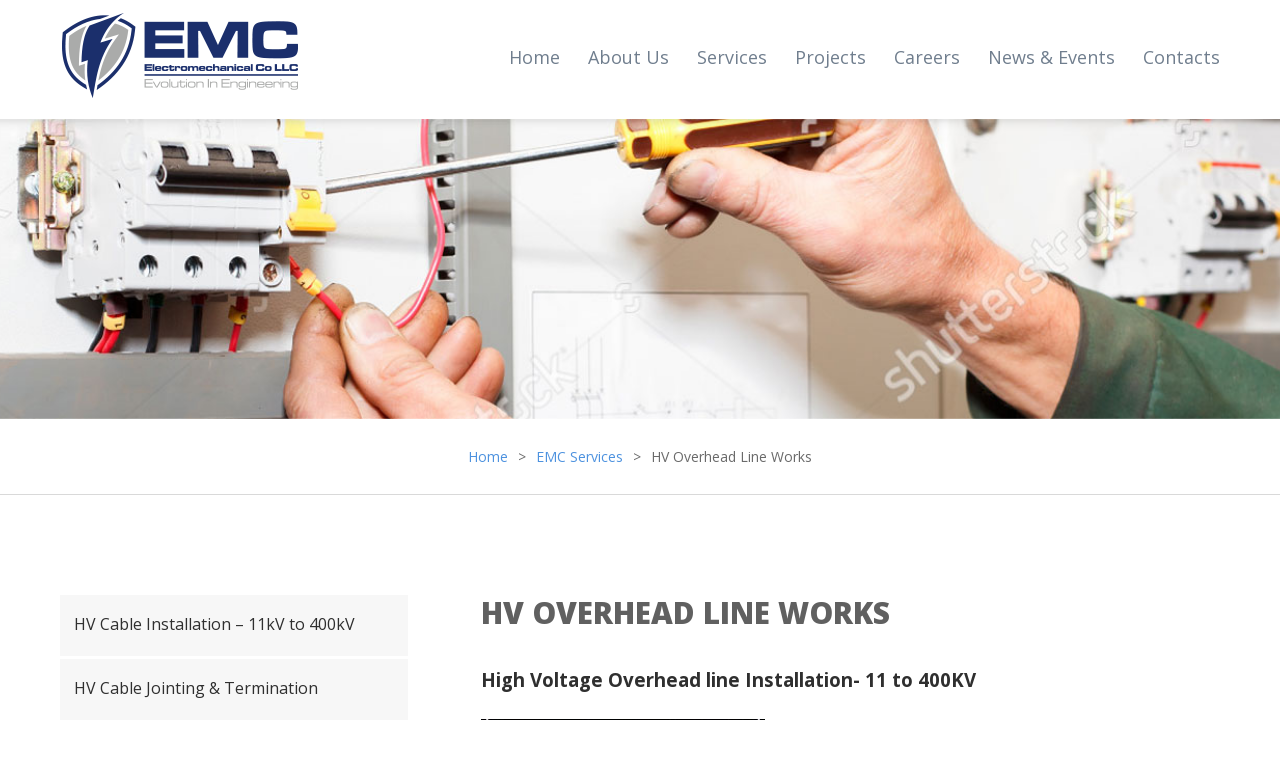

--- FILE ---
content_type: text/html; charset=UTF-8
request_url: https://emc-global.com/our-services/hv-overhead-line-works/
body_size: 9680
content:
<!DOCTYPE html>
<!--[if IE 7]> <html xmlns="http://www.w3.org/1999/xhtml" lang="en-US" class="no-js lt-ie9 lt-ie8 ie7"> <![endif]-->
<!--[if IE 8]> <html xmlns="http://www.w3.org/1999/xhtml" lang="en-US" class="no-js lt-ie9 ie8"> <![endif]-->
<!--[if gt IE 8]><!--> 
<html xmlns="http://www.w3.org/1999/xhtml" lang="en-US"> <!--<![endif]-->
<head>
    <meta http-equiv="Content-Type" content="text/html; charset=UTF-8" />
    <meta name="viewport" content="width=device-width">
    <title>HV Overhead Line Works - EMC Global</title>
     <link href="https://fonts.googleapis.com/css?family=Open+Sans:300,400,600,700,800" rel="stylesheet">
        <link rel="shortcut icon" href="http://emc-global.com//wp-content/uploads/2016/12/favicon.png" />
     
    <meta name='robots' content='index, follow, max-image-preview:large, max-snippet:-1, max-video-preview:-1' />
	<style>img:is([sizes="auto" i], [sizes^="auto," i]) { contain-intrinsic-size: 3000px 1500px }</style>
	
	<!-- This site is optimized with the Yoast SEO plugin v21.0 - https://yoast.com/wordpress/plugins/seo/ -->
	<link rel="canonical" href="https://emc-global.com/our-services/hv-overhead-line-works/" />
	<meta property="og:locale" content="en_US" />
	<meta property="og:type" content="article" />
	<meta property="og:title" content="HV Overhead Line Works - EMC Global" />
	<meta property="og:description" content="High Voltage Overhead line Installation- 11 to 400KV  Our well qualified and experienced engineers have a thorough knowledge of protection schemes, commissioning procedures and equipment options in the Utilities, Construction and Engineering industries. This includes testing protection &amp; control schemes, switchgear and SCADA in the UAE. They are fully conversant with most modern electrical practices [&hellip;]" />
	<meta property="og:url" content="https://emc-global.com/our-services/hv-overhead-line-works/" />
	<meta property="og:site_name" content="EMC Global" />
	<meta property="article:modified_time" content="2017-08-11T10:51:06+00:00" />
	<meta property="og:image" content="https://emc-global.com/wp-content/uploads/2017/01/ser-04-1.jpg" />
	<meta property="og:image:width" content="361" />
	<meta property="og:image:height" content="248" />
	<meta property="og:image:type" content="image/jpeg" />
	<meta name="twitter:card" content="summary_large_image" />
	<meta name="twitter:label1" content="Est. reading time" />
	<meta name="twitter:data1" content="2 minutes" />
	<script type="application/ld+json" class="yoast-schema-graph">{"@context":"https://schema.org","@graph":[{"@type":"WebPage","@id":"https://emc-global.com/our-services/hv-overhead-line-works/","url":"https://emc-global.com/our-services/hv-overhead-line-works/","name":"HV Overhead Line Works - EMC Global","isPartOf":{"@id":"https://emc-global.com/#website"},"primaryImageOfPage":{"@id":"https://emc-global.com/our-services/hv-overhead-line-works/#primaryimage"},"image":{"@id":"https://emc-global.com/our-services/hv-overhead-line-works/#primaryimage"},"thumbnailUrl":"https://emc-global.com/wp-content/uploads/2017/01/ser-04-1.jpg","datePublished":"2017-01-02T10:02:33+00:00","dateModified":"2017-08-11T10:51:06+00:00","breadcrumb":{"@id":"https://emc-global.com/our-services/hv-overhead-line-works/#breadcrumb"},"inLanguage":"en-US","potentialAction":[{"@type":"ReadAction","target":["https://emc-global.com/our-services/hv-overhead-line-works/"]}]},{"@type":"ImageObject","inLanguage":"en-US","@id":"https://emc-global.com/our-services/hv-overhead-line-works/#primaryimage","url":"https://emc-global.com/wp-content/uploads/2017/01/ser-04-1.jpg","contentUrl":"https://emc-global.com/wp-content/uploads/2017/01/ser-04-1.jpg","width":361,"height":248,"caption":"service emc electromechanical"},{"@type":"BreadcrumbList","@id":"https://emc-global.com/our-services/hv-overhead-line-works/#breadcrumb","itemListElement":[{"@type":"ListItem","position":1,"name":"Home","item":"https://emc-global.com/"},{"@type":"ListItem","position":2,"name":"EMC Services","item":"https://emc-global.com/our-services/"},{"@type":"ListItem","position":3,"name":"HV Overhead Line Works"}]},{"@type":"WebSite","@id":"https://emc-global.com/#website","url":"https://emc-global.com/","name":"EMC Global","description":"Infrastructure Contractor","potentialAction":[{"@type":"SearchAction","target":{"@type":"EntryPoint","urlTemplate":"https://emc-global.com/?s={search_term_string}"},"query-input":"required name=search_term_string"}],"inLanguage":"en-US"}]}</script>
	<!-- / Yoast SEO plugin. -->


<link rel='stylesheet' id='wp-block-library-css' href='https://emc-global.com/wp-includes/css/dist/block-library/style.min.css?ver=6.8.3' type='text/css' media='all' />
<style id='classic-theme-styles-inline-css' type='text/css'>
/*! This file is auto-generated */
.wp-block-button__link{color:#fff;background-color:#32373c;border-radius:9999px;box-shadow:none;text-decoration:none;padding:calc(.667em + 2px) calc(1.333em + 2px);font-size:1.125em}.wp-block-file__button{background:#32373c;color:#fff;text-decoration:none}
</style>
<style id='global-styles-inline-css' type='text/css'>
:root{--wp--preset--aspect-ratio--square: 1;--wp--preset--aspect-ratio--4-3: 4/3;--wp--preset--aspect-ratio--3-4: 3/4;--wp--preset--aspect-ratio--3-2: 3/2;--wp--preset--aspect-ratio--2-3: 2/3;--wp--preset--aspect-ratio--16-9: 16/9;--wp--preset--aspect-ratio--9-16: 9/16;--wp--preset--color--black: #000000;--wp--preset--color--cyan-bluish-gray: #abb8c3;--wp--preset--color--white: #ffffff;--wp--preset--color--pale-pink: #f78da7;--wp--preset--color--vivid-red: #cf2e2e;--wp--preset--color--luminous-vivid-orange: #ff6900;--wp--preset--color--luminous-vivid-amber: #fcb900;--wp--preset--color--light-green-cyan: #7bdcb5;--wp--preset--color--vivid-green-cyan: #00d084;--wp--preset--color--pale-cyan-blue: #8ed1fc;--wp--preset--color--vivid-cyan-blue: #0693e3;--wp--preset--color--vivid-purple: #9b51e0;--wp--preset--gradient--vivid-cyan-blue-to-vivid-purple: linear-gradient(135deg,rgba(6,147,227,1) 0%,rgb(155,81,224) 100%);--wp--preset--gradient--light-green-cyan-to-vivid-green-cyan: linear-gradient(135deg,rgb(122,220,180) 0%,rgb(0,208,130) 100%);--wp--preset--gradient--luminous-vivid-amber-to-luminous-vivid-orange: linear-gradient(135deg,rgba(252,185,0,1) 0%,rgba(255,105,0,1) 100%);--wp--preset--gradient--luminous-vivid-orange-to-vivid-red: linear-gradient(135deg,rgba(255,105,0,1) 0%,rgb(207,46,46) 100%);--wp--preset--gradient--very-light-gray-to-cyan-bluish-gray: linear-gradient(135deg,rgb(238,238,238) 0%,rgb(169,184,195) 100%);--wp--preset--gradient--cool-to-warm-spectrum: linear-gradient(135deg,rgb(74,234,220) 0%,rgb(151,120,209) 20%,rgb(207,42,186) 40%,rgb(238,44,130) 60%,rgb(251,105,98) 80%,rgb(254,248,76) 100%);--wp--preset--gradient--blush-light-purple: linear-gradient(135deg,rgb(255,206,236) 0%,rgb(152,150,240) 100%);--wp--preset--gradient--blush-bordeaux: linear-gradient(135deg,rgb(254,205,165) 0%,rgb(254,45,45) 50%,rgb(107,0,62) 100%);--wp--preset--gradient--luminous-dusk: linear-gradient(135deg,rgb(255,203,112) 0%,rgb(199,81,192) 50%,rgb(65,88,208) 100%);--wp--preset--gradient--pale-ocean: linear-gradient(135deg,rgb(255,245,203) 0%,rgb(182,227,212) 50%,rgb(51,167,181) 100%);--wp--preset--gradient--electric-grass: linear-gradient(135deg,rgb(202,248,128) 0%,rgb(113,206,126) 100%);--wp--preset--gradient--midnight: linear-gradient(135deg,rgb(2,3,129) 0%,rgb(40,116,252) 100%);--wp--preset--font-size--small: 13px;--wp--preset--font-size--medium: 20px;--wp--preset--font-size--large: 36px;--wp--preset--font-size--x-large: 42px;--wp--preset--spacing--20: 0.44rem;--wp--preset--spacing--30: 0.67rem;--wp--preset--spacing--40: 1rem;--wp--preset--spacing--50: 1.5rem;--wp--preset--spacing--60: 2.25rem;--wp--preset--spacing--70: 3.38rem;--wp--preset--spacing--80: 5.06rem;--wp--preset--shadow--natural: 6px 6px 9px rgba(0, 0, 0, 0.2);--wp--preset--shadow--deep: 12px 12px 50px rgba(0, 0, 0, 0.4);--wp--preset--shadow--sharp: 6px 6px 0px rgba(0, 0, 0, 0.2);--wp--preset--shadow--outlined: 6px 6px 0px -3px rgba(255, 255, 255, 1), 6px 6px rgba(0, 0, 0, 1);--wp--preset--shadow--crisp: 6px 6px 0px rgba(0, 0, 0, 1);}:where(.is-layout-flex){gap: 0.5em;}:where(.is-layout-grid){gap: 0.5em;}body .is-layout-flex{display: flex;}.is-layout-flex{flex-wrap: wrap;align-items: center;}.is-layout-flex > :is(*, div){margin: 0;}body .is-layout-grid{display: grid;}.is-layout-grid > :is(*, div){margin: 0;}:where(.wp-block-columns.is-layout-flex){gap: 2em;}:where(.wp-block-columns.is-layout-grid){gap: 2em;}:where(.wp-block-post-template.is-layout-flex){gap: 1.25em;}:where(.wp-block-post-template.is-layout-grid){gap: 1.25em;}.has-black-color{color: var(--wp--preset--color--black) !important;}.has-cyan-bluish-gray-color{color: var(--wp--preset--color--cyan-bluish-gray) !important;}.has-white-color{color: var(--wp--preset--color--white) !important;}.has-pale-pink-color{color: var(--wp--preset--color--pale-pink) !important;}.has-vivid-red-color{color: var(--wp--preset--color--vivid-red) !important;}.has-luminous-vivid-orange-color{color: var(--wp--preset--color--luminous-vivid-orange) !important;}.has-luminous-vivid-amber-color{color: var(--wp--preset--color--luminous-vivid-amber) !important;}.has-light-green-cyan-color{color: var(--wp--preset--color--light-green-cyan) !important;}.has-vivid-green-cyan-color{color: var(--wp--preset--color--vivid-green-cyan) !important;}.has-pale-cyan-blue-color{color: var(--wp--preset--color--pale-cyan-blue) !important;}.has-vivid-cyan-blue-color{color: var(--wp--preset--color--vivid-cyan-blue) !important;}.has-vivid-purple-color{color: var(--wp--preset--color--vivid-purple) !important;}.has-black-background-color{background-color: var(--wp--preset--color--black) !important;}.has-cyan-bluish-gray-background-color{background-color: var(--wp--preset--color--cyan-bluish-gray) !important;}.has-white-background-color{background-color: var(--wp--preset--color--white) !important;}.has-pale-pink-background-color{background-color: var(--wp--preset--color--pale-pink) !important;}.has-vivid-red-background-color{background-color: var(--wp--preset--color--vivid-red) !important;}.has-luminous-vivid-orange-background-color{background-color: var(--wp--preset--color--luminous-vivid-orange) !important;}.has-luminous-vivid-amber-background-color{background-color: var(--wp--preset--color--luminous-vivid-amber) !important;}.has-light-green-cyan-background-color{background-color: var(--wp--preset--color--light-green-cyan) !important;}.has-vivid-green-cyan-background-color{background-color: var(--wp--preset--color--vivid-green-cyan) !important;}.has-pale-cyan-blue-background-color{background-color: var(--wp--preset--color--pale-cyan-blue) !important;}.has-vivid-cyan-blue-background-color{background-color: var(--wp--preset--color--vivid-cyan-blue) !important;}.has-vivid-purple-background-color{background-color: var(--wp--preset--color--vivid-purple) !important;}.has-black-border-color{border-color: var(--wp--preset--color--black) !important;}.has-cyan-bluish-gray-border-color{border-color: var(--wp--preset--color--cyan-bluish-gray) !important;}.has-white-border-color{border-color: var(--wp--preset--color--white) !important;}.has-pale-pink-border-color{border-color: var(--wp--preset--color--pale-pink) !important;}.has-vivid-red-border-color{border-color: var(--wp--preset--color--vivid-red) !important;}.has-luminous-vivid-orange-border-color{border-color: var(--wp--preset--color--luminous-vivid-orange) !important;}.has-luminous-vivid-amber-border-color{border-color: var(--wp--preset--color--luminous-vivid-amber) !important;}.has-light-green-cyan-border-color{border-color: var(--wp--preset--color--light-green-cyan) !important;}.has-vivid-green-cyan-border-color{border-color: var(--wp--preset--color--vivid-green-cyan) !important;}.has-pale-cyan-blue-border-color{border-color: var(--wp--preset--color--pale-cyan-blue) !important;}.has-vivid-cyan-blue-border-color{border-color: var(--wp--preset--color--vivid-cyan-blue) !important;}.has-vivid-purple-border-color{border-color: var(--wp--preset--color--vivid-purple) !important;}.has-vivid-cyan-blue-to-vivid-purple-gradient-background{background: var(--wp--preset--gradient--vivid-cyan-blue-to-vivid-purple) !important;}.has-light-green-cyan-to-vivid-green-cyan-gradient-background{background: var(--wp--preset--gradient--light-green-cyan-to-vivid-green-cyan) !important;}.has-luminous-vivid-amber-to-luminous-vivid-orange-gradient-background{background: var(--wp--preset--gradient--luminous-vivid-amber-to-luminous-vivid-orange) !important;}.has-luminous-vivid-orange-to-vivid-red-gradient-background{background: var(--wp--preset--gradient--luminous-vivid-orange-to-vivid-red) !important;}.has-very-light-gray-to-cyan-bluish-gray-gradient-background{background: var(--wp--preset--gradient--very-light-gray-to-cyan-bluish-gray) !important;}.has-cool-to-warm-spectrum-gradient-background{background: var(--wp--preset--gradient--cool-to-warm-spectrum) !important;}.has-blush-light-purple-gradient-background{background: var(--wp--preset--gradient--blush-light-purple) !important;}.has-blush-bordeaux-gradient-background{background: var(--wp--preset--gradient--blush-bordeaux) !important;}.has-luminous-dusk-gradient-background{background: var(--wp--preset--gradient--luminous-dusk) !important;}.has-pale-ocean-gradient-background{background: var(--wp--preset--gradient--pale-ocean) !important;}.has-electric-grass-gradient-background{background: var(--wp--preset--gradient--electric-grass) !important;}.has-midnight-gradient-background{background: var(--wp--preset--gradient--midnight) !important;}.has-small-font-size{font-size: var(--wp--preset--font-size--small) !important;}.has-medium-font-size{font-size: var(--wp--preset--font-size--medium) !important;}.has-large-font-size{font-size: var(--wp--preset--font-size--large) !important;}.has-x-large-font-size{font-size: var(--wp--preset--font-size--x-large) !important;}
:where(.wp-block-post-template.is-layout-flex){gap: 1.25em;}:where(.wp-block-post-template.is-layout-grid){gap: 1.25em;}
:where(.wp-block-columns.is-layout-flex){gap: 2em;}:where(.wp-block-columns.is-layout-grid){gap: 2em;}
:root :where(.wp-block-pullquote){font-size: 1.5em;line-height: 1.6;}
</style>
<link rel='stylesheet' id='acodez-themes-style-css' href='https://emc-global.com/wp-content/themes/emc-global/style.css?ver=6.8.3' type='text/css' media='all' />
<link rel='stylesheet' id='main-style-css' href='https://emc-global.com/wp-content/themes/emc-global/css/main.css?ver=6.8.3' type='text/css' media='all' />
<link rel='stylesheet' id='accordion-css' href='https://emc-global.com/wp-content/themes/emc-global/css/smk-accordion.css?ver=6.8.3' type='text/css' media='all' />
<link rel='stylesheet' id='skeleton-css' href='https://emc-global.com/wp-content/themes/emc-global/css/skeleton.css?ver=6.8.3' type='text/css' media='all' />
<link rel='stylesheet' id='nav-styles-css' href='https://emc-global.com/wp-content/themes/emc-global/css/nav.css?ver=6.8.3' type='text/css' media='all' />
<link rel='stylesheet' id='responsivetables-css' href='https://emc-global.com/wp-content/themes/emc-global/css/responsivetables.css?ver=6.8.3' type='text/css' media='all' />
<link rel='stylesheet' id='sumoselectcss-css' href='https://emc-global.com/wp-content/themes/emc-global/css/sumoselect.css?ver=6.8.3' type='text/css' media='all' />
<link rel='stylesheet' id='flexslider-css' href='https://emc-global.com/wp-content/themes/emc-global/css/flexslider.css?ver=6.8.3' type='text/css' media='all' />
<link rel='stylesheet' id='owl-carousel-css' href='https://emc-global.com/wp-content/themes/emc-global/css/owl.carousel.min.css?ver=6.8.3' type='text/css' media='all' />
<link rel='stylesheet' id='owl-theme-carousel-css' href='https://emc-global.com/wp-content/themes/emc-global/css/owl.theme.default.min.css?ver=6.8.3' type='text/css' media='all' />
<link rel='stylesheet' id='jquery_fancybox-css' href='https://emc-global.com/wp-content/themes/emc-global/css/jquery.fancybox.css?ver=6.8.3' type='text/css' media='all' />
<script type="text/javascript" src="https://emc-global.com/wp-content/themes/emc-global/js/jquery.min.js?ver=6.8.3" id="jquery-js"></script>
<link rel="https://api.w.org/" href="https://emc-global.com/wp-json/" /><link rel="EditURI" type="application/rsd+xml" title="RSD" href="https://emc-global.com/xmlrpc.php?rsd" />

<link rel='shortlink' href='https://emc-global.com/?p=50' />
<link rel="alternate" title="oEmbed (JSON)" type="application/json+oembed" href="https://emc-global.com/wp-json/oembed/1.0/embed?url=https%3A%2F%2Femc-global.com%2Four-services%2Fhv-overhead-line-works%2F" />
<link rel="alternate" title="oEmbed (XML)" type="text/xml+oembed" href="https://emc-global.com/wp-json/oembed/1.0/embed?url=https%3A%2F%2Femc-global.com%2Four-services%2Fhv-overhead-line-works%2F&#038;format=xml" />
<style type="text/css">.recentcomments a{display:inline !important;padding:0 !important;margin:0 !important;}</style>    <style type="text/css">
       
    </style>
    <script type="text/javascript">
 
     var site_url = 'https://emc-global.com';
     var directory_url = "https://emc-global.com/wp-content/themes/emc-global";
     
    </script>
     
   </head>
    <body class="wp-singular post_services-template-default single single-post_services postid-50 wp-theme-emc-global">
<header class="clearfix">
      <div class="wrap">
                     <div class="logo"> 
                     <a href="https://emc-global.com/" title="EMC Global">
                               <img  src="http://emc-global.com//wp-content/uploads/2016/12/logo_emcglobal.png" alt="EMC Global" />
                               </a>
                     </div>
                     <div class="nav-box trans" data-100="padding-top:39px" data-150="padding-top:29px">
    <nav>
                           <ul>
                               <li id="nav-menu-item-89" class="main-menu-item  menu-item-even menu-item-depth-0 menu-item menu-item-type-custom menu-item-object-custom menu-item-home"><a href="http://emc-global.com//" class="menu-link main-menu-link">Home</a></li>
<li id="nav-menu-item-95" class="main-menu-item  menu-item-even menu-item-depth-0 menu-item menu-item-type-post_type menu-item-object-page"><a href="https://emc-global.com/about-us/" class="menu-link main-menu-link">About Us</a></li>
<li id="nav-menu-item-94" class="main-menu-item  menu-item-even menu-item-depth-0 menu-item menu-item-type-post_type menu-item-object-page"><a href="https://emc-global.com/services/" class="menu-link main-menu-link">Services</a></li>
<li id="nav-menu-item-93" class="main-menu-item  menu-item-even menu-item-depth-0 menu-item menu-item-type-post_type menu-item-object-page"><a href="https://emc-global.com/projects/" class="menu-link main-menu-link">Projects</a></li>
<li id="nav-menu-item-92" class="main-menu-item  menu-item-even menu-item-depth-0 menu-item menu-item-type-post_type menu-item-object-page"><a href="https://emc-global.com/careers/" class="menu-link main-menu-link">Careers</a></li>
<li id="nav-menu-item-91" class="main-menu-item  menu-item-even menu-item-depth-0 menu-item menu-item-type-post_type menu-item-object-page"><a href="https://emc-global.com/news-events/" class="menu-link main-menu-link">News &#038; Events</a></li>
<li id="nav-menu-item-90" class="main-menu-item  menu-item-even menu-item-depth-0 menu-item menu-item-type-post_type menu-item-object-page"><a href="https://emc-global.com/contacts/" class="menu-link main-menu-link">Contacts</a></li>
                           </ul>
                           <a href="#" id="pull" class="nav-icon"></a> 
                        </nav> 
   </div>

  </div>
 </header>

<div class="banner clearfix">
</div>
      
    <input type="hidden" id="mins" value="50 " >
    <div class="inner-banner" style="background:url(https://emc-global.com/wp-content/themes/emc-global/images/about-banner.jpg) center top no-repeat;">   
    </div>
    <div class="bread_crumb_main">
     <ul id="breadcrumbs" class="breadcrumbs"><li class="item-home"><a class="active bread-link bread-home" href="https://emc-global.com/" title="Home">Home</a></li><li class="separator separator-home"> > </li><li class="item-cat item-custom-post-type-post_services"><a class="bread-cat bread-custom-post-type-post_services" href="https://emc-global.com/our-services/" title="EMC Services">EMC Services</a></li><li class="separator"> > </li><li class="item-current item-50"><strong class="bread-current bread-50" title="HV Overhead Line Works">HV Overhead Line Works</strong></li></ul> 
    </div>
<!--content area---->
<div class="inner-box clearfix">
  <div class="wrap clearfix"> 
<div class="services-detail resp-vtabs clearfix">
   
          <div class="service-togle  more">Other Services</div>
            <ul class="resp-tabs-list">
                              <li  >
                <a href="https://emc-global.com/our-services/hv-cable-installation-11kv-400kv/">HV Cable Installation – 11kV to 400kV</a>
                </li>
                                <li  >
                <a href="https://emc-global.com/our-services/hv-cable-jointing-termination-1133kv/">HV Cable Jointing &#038; Termination</a>
                </li>
                                <li  >
                <a href="https://emc-global.com/our-services/design-procurement-implementation-distribution-substations-33kv/">Design, procurement &#038; Implementation of Distribution Substations up to 33kV</a>
                </li>
                                <li class="resp-tab-active" >
                <a href="https://emc-global.com/our-services/hv-overhead-line-works/">HV Overhead Line Works</a>
                </li>
                                <li  >
                <a href="https://emc-global.com/our-services/testing-commissioning-services/">Testing &#038; Commissioning Services</a>
                </li>
                                <li  >
                <a href="https://emc-global.com/our-services/mechanical-services-hvac/">Mechanical Services &#8211; HVAC</a>
                </li>
                 
            </ul>
            <div class="resp-tabs-container">
            <div class="resp-tab-content" style="display: block">
            <h1>HV Overhead Line Works</h1>
               <h3>High Voltage Overhead line Installation- 11 to 400KV</h3>
<p><img fetchpriority="high" decoding="async" class="alignleft wp-image-183" src="https://emc-global.com//wp-content/uploads/2017/01/Overhead-1.jpg" alt="" width="284" height="284" srcset="https://emc-global.com/wp-content/uploads/2017/01/Overhead-1.jpg 160w, https://emc-global.com/wp-content/uploads/2017/01/Overhead-1-768x768.jpg 768w" sizes="(max-width: 284px) 100vw, 284px" /> Our well qualified and experienced engineers have a thorough knowledge of protection schemes, commissioning procedures and equipment options in the Utilities, Construction and Engineering industries. This includes testing protection &amp; control schemes, switchgear and SCADA in the UAE. They are fully conversant with most modern electrical practices and Standards for in-stallation and testing regimes.<br />
EMC provides design, procurement, survey, construction and logistics man-agement services for overhead lines from 11kV up to 400 kV for transmission and distribution networks.<br />
At EMC we fully understand the requirements and demands of the power industry, hence we offer our cli-ents unmatched innovative solutions delivered safely and to their precise specification. The experience and depth of projects undertaken by us leaves us well experienced to deliver complex and large scale projects.</p>
<p>We offer:</p>
<ul class="list">
<li>Wooden &amp; Tower pole design</li>
<li>Refurbishment and maintenance of existing overhead lines</li>
<li>Condition assessment and route survey.</li>
<li>Make temporary or permanent access for new line construction.</li>
<li>Foundation design, construction and management</li>
<li>Conductor tension stringing.</li>
</ul>
<h2>Power Transmission&amp; Distribution</h2>
<h3>Overhead line works</h3>
<p>We at EPS (a subsidiary of EMC) provide a comprehensive range of project management solutions and possess a skilled and experi-enced project management team who successfully deliver and always seek to out perform targets.<br />
We offer our valued customers with innovative solutions with focus on reducing their costs, best possible safety and industry standards.<br />
EPS is well experienced to undertake overhead line refurbishment and construction form LV Ariel Bundled Conductor replacement through 11kV to 33kV lines.</p>
<p><img decoding="async" class=" wp-image-184 aligncenter" src="https://emc-global.com//wp-content/uploads/2017/01/Overhead-2.jpg" alt="" width="532" height="379" srcset="https://emc-global.com/wp-content/uploads/2017/01/Overhead-2.jpg 388w, https://emc-global.com/wp-content/uploads/2017/01/Overhead-2-768x546.jpg 768w" sizes="(max-width: 532px) 100vw, 532px" /></p>
<h3>Overhead line Services include:</h3>
<p>Complete design ,supply, construction, testing &amp; Commissioning of:</p>
<ul class="list">
<li>Overhead transmission lines (OHL) from 11kV to 33kVvlotage level.</li>
<li>Communication structures.</li>
</ul>
<h3>Design</h3>
<ul class="list">
<li>Sag and tension computation</li>
<li>Computation of external loading.</li>
<li>Loading trees</li>
<li>Clearance diagrams and structural geometry.</li>
<li>Analysis and design of :</li>
<li>OHL and communication steel latticed towers</li>
<li>Tubular steel poles, Tubular steel frames and multi pole structures</li>
<li>Wood poles , Wood frames and multi pole structures</li>
<li>Concrete poles, Concrete frames and multi pole structures</li>
<li>Foundation design for different structures and soil conditions.</li>
</ul>
<h3>Supply and Testing</h3>
<p><img decoding="async" class="alignright wp-image-185" src="https://emc-global.com//wp-content/uploads/2017/01/Overhead-3.jpg" alt="" width="282" height="377" srcset="https://emc-global.com/wp-content/uploads/2017/01/Overhead-3.jpg 253w, https://emc-global.com/wp-content/uploads/2017/01/Overhead-3-768x1026.jpg 768w" sizes="(max-width: 282px) 100vw, 282px" /></p>
<ul class="list">
<li>Steel latticed OHL and communication structures</li>
<li>Tubular steel poles and frames</li>
<li>Wood poles and frames</li>
<li>Concrete poles and frames</li>
<li>OHL hardware, fittings and accessories</li>
<li>OHL Insulators</li>
<li>OHL bare conductors and earth wires</li>
<li>Optical fiber earth wires with jointing and splicing equipment</li>
<li>Earthing Material</li>
<li>Communication equipment</li>
</ul>
<p>&nbsp;</p>
<h3>Construction</h3>
<ul class="list">
<li>Soil Investigation</li>
<li>Access roads</li>
<li>Foundation works</li>
<li>Ground assembly and erection of OHL and communications towers</li>
<li>Insulator string hoisting</li>
<li>Preparing stringing charts</li>
<li>Conductor/OPGW stringing sagging and checking of sag by total station.</li>
</ul>
<h3>Testing And Commissioning</h3>
<ul class="list">
<li>Tower earthing resistance</li>
<li>Measurement of actual line parameters:</li>
<li>Positive/negative and Zero sequence impedance</li>
<li>Phase to phase impedance</li>
<li>Phase to earth impedance</li>
<li>OPGW attenuation and back scatter splice tests for every joint</li>
<li>OPGW TDR scan link tests for every section</li>
<li>OPGW end to end test from substation to substation</li>
</ul>
<p><img loading="lazy" decoding="async" class=" wp-image-191 aligncenter" src="https://emc-global.com//wp-content/uploads/2017/01/Overhead-4.jpg" alt="" width="524" height="346" srcset="https://emc-global.com/wp-content/uploads/2017/01/Overhead-4.jpg 294w, https://emc-global.com/wp-content/uploads/2017/01/Overhead-4-768x506.jpg 768w" sizes="auto, (max-width: 524px) 100vw, 524px" /></p>
<p>To learn more about our past and ongoing projects, please visit the <a title="EMC Projects" href="https://emc-global.com//projects/"><strong><u>Project Page</u></strong></a></p>
               </div>
            </div>

</div>


 
 
  </div>
 
 <!--  <div class="wrap clearfix services-list">   
     </div> -->
 <div class="bottom-box-main clearfix">
    
 <div class="bb-left">
    <div class="bb-1">
     <h4 class="counter">134</h4>
     <h5>FINISHED Works</h5>
   </div>
       <div class="bb-1">
     <h4 class="counter">200</h4>
     <h5>HAPPY CLIENTS</h5>
   </div>
    <div class="bb-1">
     <h4 class="counter">8234</h4>
     <h5>WORKING HOURS</h5>
   </div>
  </div>
     <div class="bb-4">
    <h4>Important facts</h4>
    <h5><span >That</span><span>you</span><span>need</span><span>to</span><span>know</span></h5>
    </div>
      </div>


<div class="download clearfix">
<div class="wrap  clearfix">
  <div class="left-box">
  <h4>Download Service Flyer</h4>
<p>To learn more about services offered by EMC, please download a print friendly version in PDF Format.</p> 
  </div>
  <div class="right-box">
     <ul>
     
      <li>
      <a href="#" target="_blank" >To get PDF please visit Adobe PDF        
      </a>
      </li>

       
    </ul>
      </div>
</div>
</div>
</div>

<footer class="clearfix">
 <div class="wrap">
     <div class="but-box clearfix">
            <span class="link-01">Join the EMC Team</span>
              <a class="link-02" href="http://emc-global.com//careers/#team">Upload Resume</a>
            </div>
     <div class="row clearfix">
             <p>   Dubai Silicon Oasis,         Palace Tower,         P.O.Box 118133, Dubai, UAE</p>
              <h4>
       <a href="tel:+97143351683" title="Call us"> Tel: +9714 3351683</a>

                 Fax: +9714 3353784    
           Email: <a href="mailto:&#99;&#111;&#110;&#116;&#97;&#99;&#116;&#117;&#115;&#64;&#101;&#109;&#99;&#45;&#103;&#108;&#111;&#98;&#97;&#108;&#46;&#99;&#111;&#109;" title="Email us">&#99;&#111;&#110;&#116;&#97;&#99;&#116;&#117;&#115;&#64;&#101;&#109;&#99;&#45;&#103;&#108;&#111;&#98;&#97;&#108;&#46;&#99;&#111;&#109;           </a>
                      </h4>
       <ul class="footer-link-01">
     <li id="nav-menu-item-96" class="main-menu-item  menu-item-even menu-item-depth-0 menu-item menu-item-type-post_type menu-item-object-page"><a href="https://emc-global.com/contacts/" class="menu-link main-menu-link">Contacts</a></li>
<li id="nav-menu-item-97" class="main-menu-item  menu-item-even menu-item-depth-0 menu-item menu-item-type-post_type menu-item-object-page"><a href="https://emc-global.com/faq/" class="menu-link main-menu-link">F A Q</a></li>
<li id="nav-menu-item-99" class="main-menu-item  menu-item-even menu-item-depth-0 menu-item menu-item-type-post_type menu-item-object-page"><a href="https://emc-global.com/terms-of-use/" class="menu-link main-menu-link">Terms of Use</a></li>
<li id="nav-menu-item-98" class="main-menu-item  menu-item-even menu-item-depth-0 menu-item menu-item-type-post_type menu-item-object-page"><a href="https://emc-global.com/privacy-policy/" class="menu-link main-menu-link">Privacy Policy</a></li>
       </ul>
     </div>

     <div class="row-02 clearfix">
       <ul class="social-box">
            <li><a href="#" target="_blank" title="Facebook"><img alt=""  src="https://emc-global.com/wp-content/themes/emc-global/images/social-01.png"/></a></li>
          <li><a href="#" target="_blank" title="Twitter"><img alt="" src="https://emc-global.com/wp-content/themes/emc-global/images/social-02.png"/></a></li>
              <li><a href="#" target="_blank" title="Google Plus"><img  alt="" src="https://emc-global.com/wp-content/themes/emc-global/images/social-05.png"/></a></li>
              </ul>
       <ul class="footer-link">
         <li> Copyright 2017 © EMC  </li>
         <li> All Rights Reserved </li>
         <li>Powered by <a  href="http://acodez.in/" target="_blank">Acodez</a></li>
       </ul>
     </div>
 </div>
</footer>


<script type="speculationrules">
{"prefetch":[{"source":"document","where":{"and":[{"href_matches":"\/*"},{"not":{"href_matches":["\/wp-*.php","\/wp-admin\/*","\/wp-content\/uploads\/*","\/wp-content\/*","\/wp-content\/plugins\/*","\/wp-content\/themes\/emc-global\/*","\/*\\?(.+)"]}},{"not":{"selector_matches":"a[rel~=\"nofollow\"]"}},{"not":{"selector_matches":".no-prefetch, .no-prefetch a"}}]},"eagerness":"conservative"}]}
</script>
<script type="text/javascript" src="https://emc-global.com/wp-content/themes/emc-global/js/owl.carousel.min.js?ver=6.8.3" id="owl-js"></script>
<script type="text/javascript" src="https://emc-global.com/wp-content/themes/emc-global/js/main.js?ver=6.8.3" id="main-js"></script>
<script type="text/javascript" src="https://emc-global.com/wp-content/themes/emc-global/js/jquery.counterup.js?ver=6.8.3" id="counterup-js"></script>
<script type="text/javascript" src="https://emc-global.com/wp-content/themes/emc-global/js/waypoints.min.js?ver=6.8.3" id="waypoints-js"></script>
<script type="text/javascript" src="https://emc-global.com/wp-content/themes/emc-global/js/jquery.sumoselect.js?ver=6.8.3" id="sumoselect-js"></script>
     <script>



$(document).ready(function(){
    $(".service-togle").click(function(){
        $(".resp-tabs-list").toggle("200");
    });
});



    jQuery(document).ready(function($) {
        $('.counter').counterUp({
            delay: 10,
            time: 3000
        });
    
    });
</script>
<script >
    // $(document).ready(function () {
    //     $('#verticalTab').easyResponsiveTabs({
    //         type: 'vertical',
    //         width: 'auto',
    //         fit: true
    //     });
    //     var mins = jQuery('#mins').val();
    //     $('#min'+mins).click();
    // });
</script>
     


 
</body>
</html>

--- FILE ---
content_type: text/css
request_url: https://emc-global.com/wp-content/themes/emc-global/style.css?ver=6.8.3
body_size: 2312
content:
input[type="reset"],input[type="submit"]{-webkit-appearance:button;cursor:pointer}button[disabled],html input[disabled]{cursor:default}button::-moz-focus-inner,input::-moz-focus-inner{border:0;padding:0}input{line-height:normal}input[type="checkbox"],input[type="radio"]{box-sizing:border-box;padding:0}input[type="number"]::-webkit-inner-spin-button,input[type="number"]::-webkit-outer-spin-button{height:auto}input[type="search"]{-webkit-appearance:textfield;-moz-box-sizing:content-box;-webkit-box-sizing:content-box;box-sizing:content-box}input[type="search"]::-webkit-search-cancel-button,input[type="search"]::-webkit-search-decoration{-webkit-appearance:none}fieldset{border:1px solid silver;margin:0 2px;padding:.35em .625em .75em}legend{border:0;padding:0}textarea{overflow:auto}optgroup{font-weight:700}table{border-collapse:collapse;border-spacing:0}td,th{padding:0}
.alignnone{margin:5px 5px 5px 0;}
.aligncenter,
div.aligncenter{display:block;margin:5px auto 5px auto;}
.alignright{float:right;margin:5px 0 20px 20px;}
.alignleft{float:left;margin:5px 20px 20px 0;}
a img.alignright{float:right;margin:5px 0 20px 20px;}
a img.alignnone{margin:5px 20px 20px 0;}
a img.alignleft{float:left;margin:5px 20px 20px 0;}
a img.aligncenter{display:block;margin-left:auto;margin-right:auto}
.wp-caption{background:#fff;border:1px solid #f0f0f0;max-width:96%;padding:5px 3px 10px;text-align:center;}
.wp-caption.alignnone{margin:5px 20px 20px 0;}
.wp-caption.alignleft{margin:5px 20px 20px 0;}
.wp-caption.alignright{margin:5px 0 20px 20px;}
.wp-caption img{border:0 none;height:auto;margin:0;max-width:98.5%;padding:0;width:auto;}
.wp-caption p.wp-caption-text{font-size:11px;line-height:17px;margin:0;padding:0 4px 5px;}
.screen-reader-text{clip:rect(1px, 1px, 1px, 1px);position:absolute !important;height:1px;width:1px;overflow:hidden;}
.screen-reader-text:focus{background-color:#f1f1f1;border-radius:3px;box-shadow:0 0 2px 2px rgba(0, 0, 0, 0.6);clip:auto !important;color:#21759b;display:block;font-size:14px;font-size:0.875rem;font-weight:bold;height:auto;left:5px;line-height:normal;padding:15px 23px 14px;text-decoration:none;top:5px;width:auto;z-index:100000;}
blockquote{}
blockquote.left{margin-right:20px;text-align:right;margin-left:0;width:33%;float:left;}
blockquote.right{margin-left:20px;text-align:left;margin-right:0;width:33%;float:right;}
li.current-menu-item a{color:#4d92df !important;text-decoration:none !important;border-bottom:none !important;}
.gallery dl{}
.gallery dt{}
.gallery dd{}
.gallery dl a{}
.gallery dl img{}
.gallery-caption{}
.size-full{}
.size-large{}
.size-medium{}
.size-thumbnail{}
.widget{}
.widget_links{}
.widget_links ul{}
.widget_links ul li{}
.widget_links ul li a{}
.widget_meta{}
.widget_meta ul{}
.widget_meta ul li{}
.widget_meta ul li a{}
.widget_pages{}
.widget_pages ul{}
.widget_pages ul li{}
.widget_pages ul li a{}
.widget_recent_entries{}
.widget_recent_entries ul{}
.widget_recent_entries ul li{}
.widget_recent_entries ul li a{}
.widget_archive{}
.widget_archive ul{}
.widget_archive ul li{}
.widget_archive ul li a{}
.widget_archive select{}
.widget_archive option{}
.widget_links{}
.widget_links li:after{}
.widget_links li:before{}
.widget_tag_cloud{}
.widget_tag_cloud a{}
.widget_tag_cloud a:after{}
.widget_tag_cloud a:before{}
.widget_calendar{}
#calendar_wrap{}
#calendar_wrap th{}
#calendar_wrap td{}
#wp-calendar tr td{}
#wp-calendar caption{}
#wp-calendar a{}
#wp-calendar #today{}
#wp-calendar #prev{}
#wp-calendar #next{}
#wp-calendar #next a{}
#wp-calendar #prev a{}
.widget_categories{}
.widget_categories ul{}
.widget_categories ul li{}
.widget_categories ul ul.children{}
.widget_categories a{}
.widget_categories select{}
.widget_categories select#cat{}
.widget_categories select.postform{}
.widget_categories option{}
.widget_categories .level-0{}
.widget_categories .level-1{}
.widget_categories .level-2{}
.widget_categories .level-3{}
.recentcomments{}
#recentcomments{}
#recentcomments li{}
#recentcomments li a{}
.widget_recent_comments{}
#searchform{}
.widget_search{}
.screen-reader-text{}
.textwidget{}
.widget_text{}
.textwidget p{}
.commentlist .reply{}
.commentlist .reply a{}
.commentlist .alt{}
.commentlist .odd{}
.commentlist .even{}
.commentlist .thread-alt{}
.commentlist .thread-odd{}
.commentlist .thread-even{}
.commentlist li ul.children .alt{}
.commentlist li ul.children .odd{}
.commentlist li ul.children .even{}
.commentlist .vcard{}
.commentlist .vcard cite.fn{}
.commentlist .vcard span.says{}
.commentlist .vcard img.photo{}
.commentlist .vcard img.avatar{}
.commentlist .vcard cite.fn a.url{}
.commentlist .comment-meta{}
.commentlist .comment-meta a{}
.commentlist .commentmetadata{}
.commentlist .commentmetadata a{}
.commentlist .parent{}
.commentlist .comment{}
.commentlist .children{}
.commentlist .pingback{}
.commentlist .bypostauthor{}
.commentlist .comment-author{}
.commentlist .comment-author-admin{}
.commentlist{}
.commentlist li{}
.commentlist li p{}
.commentlist li ul{}
.commentlist li ul.children li{}
.commentlist li ul.children li.alt{}
.commentlist li ul.children li.byuser{}
.commentlist li ul.children li.comment{}
.commentlist li ul.children li.depth-{}
.commentlist li ul.children li.bypostauthor{}
.commentlist li ul.children li.comment-author-admin{}
#cancel-comment-reply{}
#cancel-comment-reply a{}
.row{width:100%;margin:0 auto;max-width:1200px;*zoom:1}
.row:before,
.row:after{content:" ";display:table}
.row:after{clear:both}
.row .column,.row .columns{position:relative;padding-left:2%;padding-right:2%;width:96%;}
@media (min-width:768px){.row .col-1{position:relative;width:8.33333%;float:left}
.row .col-2{position:relative;width:16.66667%;float:left}
.row .col-3{position:relative;width:25%;float:left}
.row .col-4{position:relative;width:33.33333%;float:left}
.row .col-5{position:relative;width:41.66667%;float:left}
.row .col-6{position:relative;width:50%;float:left}
.row .col-7{position:relative;width:58.33333%;float:left}
.row .col-8{position:relative;width:66.66667%;float:left}
.row .col-9{position:relative;width:75%;float:left}
.row .col-10{position:relative;width:83.33333%;float:left}
.row .col-11{position:relative;width:91.66667%;float:left}
.row .col-12{position:relative;width:100%;float:left}
.left{width:48%;height:auto;float:left;}
.right{width:48%;height:auto;float:right;}
}
.blgthumb{width:100%;}
.post_detail{font-size:12px;}
.recentnews-item:hover > .col2 h2, .recentnews-item:hover > .col2 p{color:#5399A6;}
.recentnews-item{width:100%;margin-top:30px;}
.recentnews-item:after{content:"";display:block;clear:both;}
.recentnews-item .col1{width:32%;float:left;}
.recentnews-item .col1 img{width:100%;}
.recentnews-item .col2{width:63%;padding-left:5%;float:left;}
.recentnews-item .col2 h2{font-size:18px;font-weight:bold;margin:0;line-height:16px;}
.recentnews-item .col2 p{margin:0;color:#989797;margin-top:8px;font-size:14px;}
#respond{margin-left:40px;}
.comments-title{margin-bottom:48px;margin-bottom:3.428571429rem;font-size:16px;font-size:1.142857143rem;line-height:1.5;font-weight:normal;color:#404040;text-transform:none;}
.comments-area .article{margin:24px 0;margin:1.714285714rem 0;}
.comments-area .article header{margin:0 0 48px;margin:0 0 1.428571429rem;overflow:hidden;position:relative;}
.comments-area .article header img{float:left;padding:0;line-height:0;}
.comments-area .article header cite,
.comments-area .article header time{display:block;margin-left:85px;margin-left:6.071428571rem;}
.comments-area .article header cite{font-style:normal;font-size:15px;font-size:1.071428571rem;line-height:1.42857143;}
.comments-area .article header time{line-height:1.714285714;text-decoration:none;font-size:12px;font-size:0.857142857rem;color:#5e5e5e;}
.comments-area .article header a{text-decoration:none;color:#5e5e5e;}
.comments-area .article header a:hover{color:#21759b;}
.comments-area .article header cite a{color:#444;}
.comments-area .article header cite a:hover{text-decoration:underline;}
.comments-area .article header h4{position:absolute;top:0;right:0;padding:6px 12px;padding:0.428571429rem 0.857142857rem;font-size:12px;font-size:0.857142857rem;font-weight:normal;color:#fff;background-color:#0088d0;background-repeat:repeat-x;background-image:-moz-linear-gradient(top, #009cee, #0088d0);background-image:-ms-linear-gradient(top, #009cee, #0088d0);background-image:-webkit-linear-gradient(top, #009cee, #0088d0);background-image:-o-linear-gradient(top, #009cee, #0088d0);background-image:linear-gradient(top, #009cee, #0088d0);border-radius:3px;border:1px solid #007cbd;}
.comments-area li.bypostauthor cite span{position:absolute;margin-left:5px;margin-left:0.357142857rem;padding:2px 5px;padding:0.142857143rem 0.357142857rem;font-size:10px;font-size:0.714285714rem;}
a.comment-reply-link,
a.comment-edit-link{color:#686868;font-size:13px;font-size:0.928571429rem;line-height:1.846153846;}
a.comment-reply-link:hover,
a.comment-edit-link:hover{color:#21759b;}
.commentlist .pingback{line-height:1.714285714;margin-bottom:24px;margin-bottom:1.714285714rem;}
Comment form
#respond{margin-top:48px;margin-top:3.428571429rem;}
#respond h3#reply-title{font-size:16px;font-size:1.142857143rem;line-height:1.5;background:none;}
#respond h3#reply-title #cancel-comment-reply-link{margin-left:10px;margin-left:0.714285714rem;font-weight:normal;font-size:12px;font-size:0.857142857rem;}
#respond form{margin:24px 0;margin:1.714285714rem 0;}
#respond form p{margin:11px 0;margin:0.785714286rem 0;}
#respond form p.logged-in-as{margin-bottom:24px;margin-bottom:1.714285714rem;}
#respond form label{display:block;line-height:1.714285714;}
#respond form input[type="text"],
#respond form textarea{-moz-box-sizing:border-box;box-sizing:border-box;font-size:12px;font-size:0.857142857rem;line-height:1.714285714;padding:10px;padding:0.714285714rem;width:100%;}
#respond form p.form-allowed-tags{margin:0;font-size:12px;font-size:0.857142857rem;line-height:2;color:#5e5e5e;}
.children{margin:auto;padding:0 30px;}
.menu-toggle,
button,
input[type="submit"],
input[type="button"],
input[type="reset"]{cursor:pointer;}
button[disabled],
input[disabled]{cursor:default;}
.comments-area button:hover,
.comments-area input[type="submit"]:hover,
.comments-area input[type="button"]:hover,
.comments-area input[type="reset"]:hover,
article.post-password-required input[type=submit]:hover{background-color:#ebebeb;background-repeat:repeat-x;background-image:-moz-linear-gradient(top, #f9f9f9, #ebebeb);background-image:-ms-linear-gradient(top, #f9f9f9, #ebebeb);background-image:-webkit-linear-gradient(top, #f9f9f9, #ebebeb);background-image:-o-linear-gradient(top, #f9f9f9, #ebebeb);background-image:linear-gradient(top, #f9f9f9, #ebebeb);}
.form-submit{font-family:Arial, Helvetica, sans-serif;}
.comments-area li.bypostauthor cite span{position:absolute;margin-left:5px;margin-left:0.357142857rem;padding:2px 5px;padding:0.142857143rem 0.357142857rem;font-size:10px;font-size:0.714285714rem;}
li.bypostauthor cite span{color:#fff;background-color:#21759b;background-image:none;border:1px solid #1f6f93;border-radius:2px;box-shadow:none;padding:0;}
.comment p{font-family:Arial, Helvetica, sans-serif;font-size:12px;line-height:20px;}
#comments{margin-top:20px;width:75%;}
#comments label{display:block;}
#respond form input[type="text"],#respond form input[type="email"],#respond form input[type="url"],#comment{width:100%;border:1px solid #e5e5e5;padding:2%;font-size:12px;color:#696969;margin-top:8px;resize:none;}
#comment{height:155px;}
.comment-form .submit:hover{background:#1c7687!important;}
.comment-form .submit{width:35%;height:45px;line-height:45px;border:none;background:#195f6c;font-size:18px;color:#FFF;font-weight:100;text-transform:uppercase;font-family:"Open Sans",sans-serif !important;display:block;float:left;margin-top:20px;}
.nav-box > nav > ul > li.trial >a{display:none;}
@media (max-width:400px){.nav-box > nav > ul > li.trial >a{display:block;}
}
.inner-banner.nofound_page{background:url(images/contact-banner.jpg) center bottom no-repeat;background-size:cover;}

--- FILE ---
content_type: text/css
request_url: https://emc-global.com/wp-content/themes/emc-global/css/main.css?ver=6.8.3
body_size: 18851
content:
@charset "UTF-8";
/* line 4, ../sass/base/_fonts.scss */
[class^="icon-"]:before, [class*=" icon-"]:before {
  font-family: "fontello";
  font-style: normal;
  font-weight: normal;
  speak: none;
  display: inline-block;
  text-decoration: inherit;
  width: 1em;
  text-align: center;
  /* opacity: .8; */
  /* For safety - reset parent styles, that can break glyph codes*/
  font-variant: normal;
  text-transform: none;
  /* fix buttons height, for twitter bootstrap */
  line-height: 1em;
  /* Animation center compensation - margins should be symmetric */
  /* remove if not needed */
  margin-left: .2em;
  /* you can be more comfortable with increased icons size */
  /* font-size: 120%; */
  /* Font smoothing. That was taken from TWBS */
  -webkit-font-smoothing: antialiased;
  -moz-osx-font-smoothing: grayscale;
  /* Uncomment for 3D effect */
  /* text-shadow: 1px 1px 1px rgba(127, 127, 127, 0.3); */ }

/* line 39, ../sass/base/_fonts.scss */
.icon-search:before {
  content: '\e800'; }

/* 'εáÇ' */
/* line 40, ../sass/base/_fonts.scss */
.icon-linkedin:before {
  content: '\e802'; }

/* 'εáé' */
/* line 41, ../sass/base/_fonts.scss */
.icon-gplus:before {
  content: '\f05a'; }

/* '∩üÜ' */
/* line 42, ../sass/base/_fonts.scss */
.icon-twitter:before {
  content: '\f099'; }

/* '∩éÖ' */
/* line 43, ../sass/base/_fonts.scss */
.icon-facebook:before {
  content: '\f09a'; }

/* '∩éÜ' */
/* line 44, ../sass/base/_fonts.scss */
.icon-youtube-play:before {
  content: '\f16a'; }

/* '∩à¬' */
@media screen and (min-width: 700px) {
  /* line 8, ../sass/base/_responsive.scss */
  .media-page .resp-tab-content {
    border: none;
    padding-top: 60px; } }
/* line 15, ../sass/base/_responsive.scss */
.media-page .resp-tab-content {
  border: none;
  padding-top: 60px; }

@media screen and (max-width: 950px) {
  /* line 22, ../sass/base/_responsive.scss */
  .inner-box .strength-box {
    box-sizing: border-box;
    padding: 3%; }

  /* line 23, ../sass/base/_responsive.scss */
  .download .left-box {
    width: 100%; }

  /* line 24, ../sass/base/_responsive.scss */
  .download .right-box {
    width: 100%; }

  /* line 25, ../sass/base/_responsive.scss */
  .inner-box .strength-box img {
    padding: 0px 25px 25px 0px; }

  /* line 26, ../sass/base/_responsive.scss */
  .inner-box .strength-box .txt-box {
    display: initial;
    float: none !important; }
    /* line 29, ../sass/base/_responsive.scss */
    .inner-box .strength-box .txt-box div {
      display: initial; }

  /* line 32, ../sass/base/_responsive.scss */
  .nav-box > nav > ul > li {
    margin-left: 10px; } }
@media screen and (max-width: 1024px) {
  /* line 38, ../sass/base/_responsive.scss */
  .services-list .services-row .services-txt {
    min-height: 301px; }

  /* line 39, ../sass/base/_responsive.scss */
  .page-template-news-events .news-box-main ul li .news-txt-box {
    text-align: center; }

  /* line 40, ../sass/base/_responsive.scss */
  .page-template-news-events .news-box-main-inner .date-box {
    margin-left: 0px !important; }

  /* line 41, ../sass/base/_responsive.scss */
  .page-template-news-events .news-box-main ul li .news-fld-box {
    padding-left: 0px !important; }

  /* line 42, ../sass/base/_responsive.scss */
  .page-template-news-events .news-box-main ul li .date-box {
    width: 100% !important;
    padding-bottom: 30px;
    max-width: 200px;
    margin: auto auto !important;
    float: none; }

  /* line 43, ../sass/base/_responsive.scss */
  .project-list-main .owl-nav {
    display: none; }

  /* line 44, ../sass/base/_responsive.scss */
  .category-events .news-box-main ul li .news-txt-box {
    text-align: center; }

  /* line 45, ../sass/base/_responsive.scss */
  .category-events .news-box-main-inner .date-box {
    margin-left: 0px !important; }

  /* line 46, ../sass/base/_responsive.scss */
  .category-events .news-box-main ul li .news-fld-box {
    padding-left: 0px !important; }

  /* line 47, ../sass/base/_responsive.scss */
  .category-events .news-box-main ul li .date-box {
    width: 100% !important;
    padding-bottom: 30px;
    max-width: 200px;
    margin: auto auto !important;
    float: none; }

  /* line 56, ../sass/base/_responsive.scss */
  .contact-main .right {
    overflow-y: hidden; }

  /* line 57, ../sass/base/_responsive.scss */
  .project-list-main .owl-prev {
    left: 0px !important; }

  /* line 58, ../sass/base/_responsive.scss */
  .project-list-main .owl-next {
    right: 0px !important; }

  /* line 59, ../sass/base/_responsive.scss */
  .inner-box .strength-box .txt-box {
    padding: 2%; }

  /* line 60, ../sass/base/_responsive.scss */
  .inner-box .strength-box .txt-box {
    display: initial; }

  /* line 61, ../sass/base/_responsive.scss */
  .mCustomScrollbar {
    max-height: 380px; }

  /* line 62, ../sass/base/_responsive.scss */
  footer .link-01 {
    padding: 0%;
    width: 70%; }

  /* line 63, ../sass/base/_responsive.scss */
  footer .link-02 {
    padding: 0%;
    width: 30%;
    border-left: solid 1px  #6a7172 !important; }

  /* line 64, ../sass/base/_responsive.scss */
  .logo {
    width: 200px; }

  /* line 66, ../sass/base/_responsive.scss */
  nav > ul > li {
    margin-left: 0px !important;
    padding: 15px 0px 15px 0px; }
    /* line 67, ../sass/base/_responsive.scss */
    nav > ul > li a {
      font-size: 16px !important; }

  /* line 71, ../sass/base/_responsive.scss */
  .page-template-tmplt-support-php .support-box li {
    width: 100% !important; }

  /* line 72, ../sass/base/_responsive.scss */
  .img-desk-trail {
    display: block !important; }

  /* line 73, ../sass/base/_responsive.scss */
  .page-template-tmplt-free-trial .bg-trail {
    background: none;
    text-align: center; }

  /* line 74, ../sass/base/_responsive.scss */
  .page-template-tmplt-free-trial .bg-trail ul li {
    width: 100%; }

  /* line 75, ../sass/base/_responsive.scss */
  .page-template-tmplt-free-trial .bg-trail ul li .traial-thumb {
    width: 100%;
    padding-right: 0%; }

  /* line 76, ../sass/base/_responsive.scss */
  .page-template-tmplt-free-trial .bg-trail ul li .traial-txt {
    width: 100%; }

  /* line 77, ../sass/base/_responsive.scss */
  .page-template-tmplt-free-trial .bg-trail ul li .traial-txt p {
    max-width: inherit; }

  /* line 78, ../sass/base/_responsive.scss */
  .page-template-tmplt-oursystems .features li {
    width: 50%; }

  /* line 79, ../sass/base/_responsive.scss */
  .wrap {
    padding-left: 25px;
    padding-right: 25px;
    box-sizing: border-box; }

  /* line 80, ../sass/base/_responsive.scss */
  .nav-box > nav > ul > li > a {
    padding-left: 15px; }

  /* line 81, ../sass/base/_responsive.scss */
  .our_values .boxv {
    min-height: 500px; }

  /* line 82, ../sass/base/_responsive.scss */
  .camera_caption {
    height: 100%; } }
@media screen and (max-width: 768px) {
  /* line 87, ../sass/base/_responsive.scss */
  .product-txt-box h4 {
    min-height: 80px;
    font-size: 15px; }

  /* line 88, ../sass/base/_responsive.scss */
  .services-list .services-row .services-list-box li {
    width: 49% !important; }

  /* line 89, ../sass/base/_responsive.scss */
  .services-row .services-list-box > :nth-child(2n) {
    margin-left: 1% !important; }

  /* line 90, ../sass/base/_responsive.scss */
  .services-list .services-row .services-txt {
    min-height: 247px !important; }

  /* line 91, ../sass/base/_responsive.scss */
  .services-list .services-row .services-list-box li {
    width: 50%; }

  /* line 92, ../sass/base/_responsive.scss */
  .services-list .services-row .services-txt p {
    font-size: 13px;
    line-height: 21px; }

  /* line 93, ../sass/base/_responsive.scss */
  .services-list .services-row .services-txt {
    min-height: 255px; }

  /* line 94, ../sass/base/_responsive.scss */
  .services-list .services-row .services-txt p {
    font-size: 13px;
    line-height: 28px; }

  /* line 95, ../sass/base/_responsive.scss */
  .services-list .services-row .services-list-box li {
    height: auto !important; }

  /* line 96, ../sass/base/_responsive.scss */
  .home .news-box-main ul li {
    width: 100%;
    padding-bottom: 35px; }

  /* line 97, ../sass/base/_responsive.scss */
  .camera_caption > div .wrap {
    padding-top: 35px; }

  /* line 99, ../sass/base/_responsive.scss */
  .services-list .services-row .services-txt {
    padding: 50px 6% 10% 6%; }

  /* line 100, ../sass/base/_responsive.scss */
  .services-list .services-row .services-txt h4 {
    font-size: 17px;
    line-height: 20px; }

  /* line 101, ../sass/base/_responsive.scss */
  h2 {
    font-size: 29px; }

  /* line 104, ../sass/base/_responsive.scss */
  .project-detail .row img {
    width: 100%;
    padding-left: 0%;
    padding-bottom: 25px; }

  /* line 105, ../sass/base/_responsive.scss */
  .project-detail-left-box {
    width: 100%;
    padding-right: 0%; }

  /* line 106, ../sass/base/_responsive.scss */
  .project-detail-left-box h2 {
    font-size: 20px;
    margin: 0px 0px 12px 0px; }

  /* line 107, ../sass/base/_responsive.scss */
  .project-detail-left-box h4 {
    font-size: 15px; }

  /* line 108, ../sass/base/_responsive.scss */
  .bottom-box-main .bb-left {
    width: 100%; }

  /* line 109, ../sass/base/_responsive.scss */
  .bottom-box-main .bb-4 {
    width: 100%;
    text-align: center; }

  /* line 110, ../sass/base/_responsive.scss */
  .bottom-box-main .bb-4 h5 span {
    margin-right: 8.5%; }

  /* line 111, ../sass/base/_responsive.scss */
  .project-detail-left-box > ul > li {
    font-size: 15px;
    padding-top: 15px; }

  /* line 112, ../sass/base/_responsive.scss */
  .project-detail .row .list li {
    padding-left: 5px;
    margin-bottom: 0px; }

  /* line 113, ../sass/base/_responsive.scss */
  .manager .resp-tabs-list li {
    width: 22%; }
    /* line 115, ../sass/base/_responsive.scss */
    .manager .resp-tabs-list li img {
      width: 100%; }

  /* line 118, ../sass/base/_responsive.scss */
  .padding-02 .top-text-box {
    padding-bottom: 25px; }

  /* line 121, ../sass/base/_responsive.scss */
  h1::before, h1::after {
    display: none; }

  /* line 122, ../sass/base/_responsive.scss */
  .camera_caption > div .wrap h2
  .camera_caption > div .wrap {
    padding-top: 65px; }

  /* line 124, ../sass/base/_responsive.scss */
  .camera_wrap {
    height: 500px; }

  /* line 125, ../sass/base/_responsive.scss */
  .page-template-tmplt-find-worksite .bg-04 .wrap {
    min-height: 700px; }

  /* line 127, ../sass/base/_responsive.scss */
  .camera_overlayer {
    background: rgba(0, 0, 0, 0.4); }

  /* line 128, ../sass/base/_responsive.scss */
  .camera_caption > div .wrap h2 {
    font-size: 45px;
    line-height: 42px; } }
@media screen and (max-width: 736px) {
  /* line 132, ../sass/base/_responsive.scss */
  .fancybox-inner #inline1 p {
    font-size: 14px;
    line-height: 25px !important; }

  /* line 133, ../sass/base/_responsive.scss */
  .news-box-main ul li .news-fld-box {
    padding-top: 20px; }

  /* line 134, ../sass/base/_responsive.scss */
  .padding-02 .top-text-box h1 {
    margin-bottom: 0px; }

  /* line 135, ../sass/base/_responsive.scss */
  .padding-02 .top-text-box {
    padding-bottom: 0px; }

  /* line 136, ../sass/base/_responsive.scss */
  .inner-box .manag h1 {
    margin-bottom: 20px; }

  /* line 137, ../sass/base/_responsive.scss */
  .project-detail .row .list {
    margin-top: 10px !important; }

  /* line 138, ../sass/base/_responsive.scss */
  .padding-pro {
    padding-bottom: 0px; }

  /* line 139, ../sass/base/_responsive.scss */
  .other-projects .item .hover-box .hover-box-01 h3 {
    line-height: 16px;
    font-size: 14px;
    margin-bottom: 0px; }

  /* line 140, ../sass/base/_responsive.scss */
  .other-projects .item .hover-box .hover-box-01 p {
    line-height: 18px;
    margin: 10px 0px 10px 0px; }

  /* line 141, ../sass/base/_responsive.scss */
  .services-list .services-row .services-txt .more-but-box {
    width: 100%;
    left: 0px; }

  /* line 142, ../sass/base/_responsive.scss */
  .services-list .services-row .services-txt {
    min-height: inherit; }

  /* line 143, ../sass/base/_responsive.scss */
  .project-detail-right-box {
    width: 100%; }

  /* line 145, ../sass/base/_responsive.scss */
  .inner-box .strength-box img {
    padding-bottom: 40px; }

  /* line 146, ../sass/base/_responsive.scss */
  .inner-box .strength-box .txt-box h2 {
    margin-bottom: 0px; }

  /* line 147, ../sass/base/_responsive.scss */
  .inner-box .strength-box .txt-box h2 {
    font-size: 25px;
    line-height: 30px;
    margin: 30px 0px 20px 0px; }

  /* line 148, ../sass/base/_responsive.scss */
  h1 {
    font-size: 30px;
    margin-bottom: 20px; }

  /* line 149, ../sass/base/_responsive.scss */
  .title {
    display: none !important; }

  /* line 150, ../sass/base/_responsive.scss */
  .careerform .status-mail {
    width: 100%;
    text-align: center; }

  /* line 151, ../sass/base/_responsive.scss */
  .service-togle {
    display: block !important; }

  /* line 152, ../sass/base/_responsive.scss */
  .services-detail .resp-tabs-list > li {
    text-align: center; }

  /* line 153, ../sass/base/_responsive.scss */
  .service-togle {
    width: 100%;
    box-sizing: border-box;
    text-align: center; }

  /* line 154, ../sass/base/_responsive.scss */
  .resp-tabs-list {
    display: none; }

  /* line 155, ../sass/base/_responsive.scss */
  .resp-tabs-list {
    width: 100% !important; }

  /* line 156, ../sass/base/_responsive.scss */
  .resp-tabs-container {
    width: 100% !important; }

  /* line 158, ../sass/base/_responsive.scss */
  .project-detail-left-box {
    padding-bottom: 35px; }

  /* line 160, ../sass/base/_responsive.scss */
  .project-detail-right-box #carousel {
    display: none; }

  /* line 162, ../sass/base/_responsive.scss */
  .project-detail-right-box #carousel .flex-viewport .slides li {
    width: 230px !important; }

  /* line 163, ../sass/base/_responsive.scss */
  .form-box > li .box {
    width: 100%;
    padding-bottom: 15px; }

  /* line 164, ../sass/base/_responsive.scss */
  .contact-main .left {
    width: 100%;
    padding-bottom: 25px; }

  /* line 165, ../sass/base/_responsive.scss */
  .contact-main .right {
    width: 100%; }

  /* line 166, ../sass/base/_responsive.scss */
  .left-section {
    width: 100%; }

  /* line 167, ../sass/base/_responsive.scss */
  .right-section {
    width: 100%; }

  /* line 168, ../sass/base/_responsive.scss */
  .news-box-main-inner {
    background: none; }

  /* line 169, ../sass/base/_responsive.scss */
  .career > li {
    width: 100%;
    min-height: auto; }

  /* line 170, ../sass/base/_responsive.scss */
  .career > li h2 {
    font-size: 16px;
    margin: 0px 0px 16px 0px; }

  /* line 172, ../sass/base/_responsive.scss */
  .project-detail .row .list {
    margin-left: 15px; }

  /* line 173, ../sass/base/_responsive.scss */
  .project-detail .row .list li {
    width: 100%;
    height: auto !important;
    list-style: url(../images/list.jpg); }

  /* line 174, ../sass/base/_responsive.scss */
  .project-detail .row img {
    padding-left: 0%;
    padding-bottom: 25px; }

  /* line 175, ../sass/base/_responsive.scss */
  .project-detail .row .list {
    margin-top: 50px; }

  /* line 176, ../sass/base/_responsive.scss */
  .services-list .services-row {
    margin: 0px; }

  /* line 177, ../sass/base/_responsive.scss */
  .services-list .services-row .services-list-box li {
    width: 100% !important;
    margin: 10px 0px 10px 0px; }

  /* line 178, ../sass/base/_responsive.scss */
  .download .right-box ul {
    padding-left: 0%; }

  /* line 179, ../sass/base/_responsive.scss */
  .download h4 {
    margin: 0px 0px 20px 0px;
    font-size: 20px; }

  /* line 180, ../sass/base/_responsive.scss */
  .download .right-box {
    background: none; }

  /* line 181, ../sass/base/_responsive.scss */
  .inner-box .strength-box .txt-box {
    width: 100%;
    box-sizing: border-box;
    padding: 25px;
    display: block;
    float: left; }

  /* line 182, ../sass/base/_responsive.scss */
  .inner-box .strength-box img {
    width: 100%;
    padding-right: 0%; }

  /* line 183, ../sass/base/_responsive.scss */
  .news-box-main ul li {
    width: 100%;
    margin-bottom: 25px;
    padding-bottom: 25px;
    border-bottom: solid 1px #f3f3f3; }

  /* line 184, ../sass/base/_responsive.scss */
  .news-box-main ul > :last-child {
    border-bottom: none !important;
    padding-bottom: 0px;
    margin-bottom: 0px; }

  /* line 185, ../sass/base/_responsive.scss */
  footer .link-02 {
    font-size: 13px; }

  /* line 186, ../sass/base/_responsive.scss */
  footer .link-01 {
    font-size: 30px; }

  /* line 187, ../sass/base/_responsive.scss */
  .camera_caption > div .wrap {
    padding-right: 0%;
    padding-left: 0% !important;
    margin-left: 0% !important; }

  /* line 188, ../sass/base/_responsive.scss */
  .camera_caption > div .wrap .bnlink-01 {
    padding: 0% !important;
    text-align: center;
    display: block; }

  /* line 189, ../sass/base/_responsive.scss */
  .camera_caption > div .wrap {
    padding-top: 90px; }

  /* line 190, ../sass/base/_responsive.scss */
  .camera_caption > div .wrap .bnlink-01 {
    padding: 0px 55px 0px 55px;
    height: 45px;
    line-height: 45px;
    font-size: 15px; }

  /* line 191, ../sass/base/_responsive.scss */
  .inner-banner {
    margin-top: 0px; }

  /* line 192, ../sass/base/_responsive.scss */
  footer .footer-left, footer .footer-right {
    width: 100%;
    text-align: center; }

  /* line 193, ../sass/base/_responsive.scss */
  header {
    position: inherit; }

  /* line 194, ../sass/base/_responsive.scss */
  .container-01 .right {
    width: 100%;
    text-align: center;
    padding: 0px 0px 35px 0px; }

  /* line 196, ../sass/base/_responsive.scss */
  .camera_wrap {
    max-height: 450px; }

  /* line 197, ../sass/base/_responsive.scss */
  .camera_caption > div .wrap h2 {
    font-size: 30px;
    line-height: 28px;
    margin-bottom: 15px; }

  /* line 198, ../sass/base/_responsive.scss */
  .camera_caption > div .wrap h3 {
    font-size: 13px;
    line-height: 17px; }

  /* line 199, ../sass/base/_responsive.scss */
  .home-thumb {
    text-align: center; }

  /* line 200, ../sass/base/_responsive.scss */
  .bg-03 .home-thumb li {
    width: 49%;
    padding-bottom: 40px; }

  /* line 201, ../sass/base/_responsive.scss */
  .bg-03 {
    padding: 80px 0px 40px 0px; }

  /* line 202, ../sass/base/_responsive.scss */
  .inner-box .top-text-box h5 {
    font-size: 15px;
    margin-bottom: 0px; }

  /* line 203, ../sass/base/_responsive.scss */
  .services-detail h1 {
    line-height: 23px;
    font-size: 26px; }

  /* line 204, ../sass/base/_responsive.scss */
  .table-slider h2 {
    font-size: 30px;
    font-weight: 500;
    line-height: 30px; } }
@media screen and (max-width: 700px) {
  /* line 213, ../sass/base/_responsive.scss */
  .resp-vtabs .resp-tab-content {
    padding-left: 25px !important;
    padding-right: 25px !important;
    box-sizing: border-box; }

  /* line 214, ../sass/base/_responsive.scss */
  .list {
    margin-left: 0%; }
    /* line 216, ../sass/base/_responsive.scss */
    .list li {
      list-style: none;
      padding-left: 0%; }

  /* line 218, ../sass/base/_responsive.scss */
  .services-detail .resp-tab-content {
    padding-left: 0%; }

  /* line 219, ../sass/base/_responsive.scss */
  .manag .resp-tab-content {
    border: 1px solid #c1c1c1 !important; }

  /* line 220, ../sass/base/_responsive.scss */
  .manager .resp-arrow {
    display: none; }

  /* line 225, ../sass/base/_responsive.scss */
  .mob-mang {
    display: inline-block;
    padding-left: 5%; }

  /* line 226, ../sass/base/_responsive.scss */
  h2.resp-accordion {
    font-size: 17px !important; }

  /* line 227, ../sass/base/_responsive.scss */
  .resp-vtabs .resp-tab-content {
    text-align: center;
    padding-top: 50px !important;
    padding-bottom: 50px !important; }

  /* line 228, ../sass/base/_responsive.scss */
  .img-box {
    width: 100%;
    text-align: center; }
    /* line 229, ../sass/base/_responsive.scss */
    .img-box img {
      float: none !important; }

  /* line 231, ../sass/base/_responsive.scss */
  .page-template-tmplt-oursystems .resp-vtabs .resp-tabs-container {
    width: 100%; }

  /* line 233, ../sass/base/_responsive.scss */
  header .link-01 {
    padding: 0px 10px 0px 10px; }

  /* line 234, ../sass/base/_responsive.scss */
  header .link-02 {
    padding: 0px 10px 0px 10px; } }
@media screen and (max-width: 480px) {
  /* line 240, ../sass/base/_responsive.scss */
  .services-row .services-list-box > :nth-child(2n) {
    margin-left: 0% !important; }

  /* line 241, ../sass/base/_responsive.scss */
  .manager .slides > li.flex-active-slide {
    background-position: 55% bottom; }

  /* line 242, ../sass/base/_responsive.scss */
  .manager .slides > li img {
    margin-left: 30px; }

  /* line 243, ../sass/base/_responsive.scss */
  .row.eventtitle {
    margin-bottom: 25px; }

  /* line 245, ../sass/base/_responsive.scss */
  .services-detail h4 {
    line-height: 35px;
    font-size: 30px; }

  /* line 246, ../sass/base/_responsive.scss */
  .manager .slides > li {
    text-align: center; }

  /* line 247, ../sass/base/_responsive.scss */
  .manager .slides > li img {
    max-width: 200px;
    display: inline-block !important;
    padding: 0% !important; }

  /* line 249, ../sass/base/_responsive.scss */
  .sub-menu-icon {
    top: 1px !important; }

  /* line 250, ../sass/base/_responsive.scss */
  footer h4 {
    font-size: 18px;
    line-height: 25px; }

  /* line 251, ../sass/base/_responsive.scss */
  .error404 .inner-banner {
    padding-top: 80px; }

  /* line 252, ../sass/base/_responsive.scss */
  .error404 .bg-03 {
    padding-top: 20px; }

  /* line 253, ../sass/base/_responsive.scss */
  .archive .block {
    margin-bottom: 25px; }

  /* line 254, ../sass/base/_responsive.scss */
  .archive .block {
    margin-top: 0px; }

  /* line 255, ../sass/base/_responsive.scss */
  .page-template-tmplt-faq .wrap {
    text-align: left; }

  /* line 258, ../sass/base/_responsive.scss */
  h2 {
    font-size: 30px; }

  /* line 259, ../sass/base/_responsive.scss */
  .home .top-text-box, .home .news-box-main {
    padding-left: 8%;
    padding-right: 8%;
    box-sizing: border-box; }

  /* line 260, ../sass/base/_responsive.scss */
  .owl-carouse-home-01 .icn-box {
    padding: 0px; }

  /* line 261, ../sass/base/_responsive.scss */
  .left-section img {
    padding-bottom: 5px; }

  /* line 262, ../sass/base/_responsive.scss */
  .left-section h3 {
    margin: 0px 0px 18px 0px;
    font-size: 15px;
    line-height: 25px; }

  /* line 263, ../sass/base/_responsive.scss */
  .single-post .wrap {
    margin-top: 0px; }

  /* line 264, ../sass/base/_responsive.scss */
  .bottom-box-main .bb-1 {
    padding-bottom: 0px !important; }

  /* line 265, ../sass/base/_responsive.scss */
  .bottom-box-main h4 {
    font-size: 27px;
    margin-bottom: 0px; }

  /* line 266, ../sass/base/_responsive.scss */
  .inner-box .strength-box {
    margin-top: 15px; }

  /* line 267, ../sass/base/_responsive.scss */
  .bread_crumb_main {
    margin-bottom: 10px; }

  /* line 268, ../sass/base/_responsive.scss */
  .text-box-02 img {
    padding-left: 0px; }

  /* line 269, ../sass/base/_responsive.scss */
  .inner-box .strength-box {
    margin-bottom: 25px; }

  /* line 270, ../sass/base/_responsive.scss */
  .inner-banner {
    min-height: 130px; }

  /* line 271, ../sass/base/_responsive.scss */
  .camera_wrap {
    max-height: 300px; }

  /* line 272, ../sass/base/_responsive.scss */
  .padding-02 {
    padding: 50px 0px 50px 0px; }

  /* line 273, ../sass/base/_responsive.scss */
  .bg-02 {
    padding: 70px 0px 60px 0px; }

  /* line 275, ../sass/base/_responsive.scss */
  .form-box > li.full .g-recaptcha {
    margin-bottom: 25px; }

  /* line 276, ../sass/base/_responsive.scss */
  .contact-main .info-box {
    background-position: center top !important;
    padding-top: 20px;
    padding-left: 0; }

  /* line 277, ../sass/base/_responsive.scss */
  .block .more-saide {
    float: none; }

  /* line 278, ../sass/base/_responsive.scss */
  .news-box-main ul li .news-txt-box {
    padding-top: 15px; }

  /* line 279, ../sass/base/_responsive.scss */
  .news-box-main ul li .date-box .dat {
    margin-bottom: 0px !important; }

  /* line 280, ../sass/base/_responsive.scss */
  .news-box-main-inner .clnt-icn {
    display: block !important; }

  /* line 281, ../sass/base/_responsive.scss */
  .news-box-main-inner .date-box {
    margin: auto auto !important; }

  /* line 282, ../sass/base/_responsive.scss */
  .form-box li.full .more {
    float: none; }

  /* line 283, ../sass/base/_responsive.scss */
  .form-box li {
    width: 100%; }

  /* line 284, ../sass/base/_responsive.scss */
  .social-box-projects li {
    float: none;
    display: inline-block; }

  /* line 285, ../sass/base/_responsive.scss */
  .project-detail .row .list li {
    padding-left: 0%; }

  /* line 286, ../sass/base/_responsive.scss */
  .project-detail .row .list {
    margin-left: 0px;
    margin-bottom: 0px; }

  /* line 287, ../sass/base/_responsive.scss */
  .project-detail .row .list li {
    list-style: none; }

  /* line 288, ../sass/base/_responsive.scss */
  .bottom-box-main {
    padding: 80px 0px 80px 0px; }

  /* line 289, ../sass/base/_responsive.scss */
  .bottom-box-main .bb-1 {
    width: 100%;
    padding-bottom: 30px; }

  /* line 291, ../sass/base/_responsive.scss */
  .date-box .dat {
    margin-bottom: 10px; }

  /* line 293, ../sass/base/_responsive.scss */
  .news-box-main ul li .date-box .clnt-icn {
    display: none; }

  /* line 295, ../sass/base/_responsive.scss */
  h1 {
    font-size: 24px;
    margin-bottom: 10px; }

  /* line 296, ../sass/base/_responsive.scss */
  .inner-box .top-text-box h5 {
    line-height: 26px;
    font-size: 15px; }

  /* line 297, ../sass/base/_responsive.scss */
  .owl-carouse-home-01 p {
    min-height: auto; }

  /* line 298, ../sass/base/_responsive.scss */
  .owl-carousel .owl-item img {
    display: inline !important; }

  /* line 299, ../sass/base/_responsive.scss */
  .wrap {
    text-align: center; }

  /* line 300, ../sass/base/_responsive.scss */
  .news-box-main ul li .news-fld-box {
    padding-left: 0% !important; }

  /* line 301, ../sass/base/_responsive.scss */
  .news-box-main ul li .date-box {
    margin: auto auto;
    float: none; }

  /* line 302, ../sass/base/_responsive.scss */
  footer .link-01 {
    font-size: 22px;
    width: 100%; }

  /* line 303, ../sass/base/_responsive.scss */
  footer .link-02 {
    width: 100%;
    border-top: none !important;
    width: 100%; }

  /* line 305, ../sass/base/_responsive.scss */
  .camera_pag {
    display: none; }

  /* line 306, ../sass/base/_responsive.scss */
  .camera_wrap .camera_pag .camera_pag_ul li {
    margin: 0px !important; }

  /* line 307, ../sass/base/_responsive.scss */
  .camera_wrap {
    max-height: 550px; }

  /* line 308, ../sass/base/_responsive.scss */
  .camera_wrap .camera_pag .camera_pag_ul {
    text-align: center !important; }

  /* line 309, ../sass/base/_responsive.scss */
  .camera_pag {
    width: 100%;
    text-align: center; }

  /* line 310, ../sass/base/_responsive.scss */
  .camera_caption > div {
    padding-top: 27px !important; }

  /* line 311, ../sass/base/_responsive.scss */
  .camera_caption > div .wrap h2 {
    font-size: 22px; }

  /* line 312, ../sass/base/_responsive.scss */
  .camera_caption > div .wrap h3 {
    margin-bottom: 15px; }

  /* line 313, ../sass/base/_responsive.scss */
  .camera_caption > div .wrap {
    padding-top: 0px;
    text-align: center; }

  /* line 314, ../sass/base/_responsive.scss */
  .camera_caption {
    width: 100% !important;
    height: 250px; } }
@media screen and (max-width: 470px) {
  /* line 318, ../sass/base/_responsive.scss */
  .fancybox-inner #inline1 p {
    font-size: 14px;
    line-height: 25px !important; }

  /* line 319, ../sass/base/_responsive.scss */
  .logo {
    padding-top: 2%;
    width: 38%; }

  /* line 320, ../sass/base/_responsive.scss */
  .more-02 {
    margin-bottom: 10px; }

  /* line 321, ../sass/base/_responsive.scss */
  .table-slider h2 {
    font-size: 20px;
    line-height: 22px; }

  /* line 322, ../sass/base/_responsive.scss */
  nav ul {
    top: 65px !important; }

  /* line 324, ../sass/base/_responsive.scss */
  header nav {
    float: right !important; }

  /* line 325, ../sass/base/_responsive.scss */
  header .menu-right {
    float: left !important; }

  /* line 328, ../sass/base/_responsive.scss */
  header nav, header .menu-right {
    padding-top: 5px !important; }

  /* line 329, ../sass/base/_responsive.scss */
  header {
    padding-bottom: 0px !important; } }
@media screen and (max-width: 360px) {
  /* line 334, ../sass/base/_responsive.scss */
  .logo {
    padding-top: 5.3%; } }
@media screen and (max-width: 320px) {
  /* line 342, ../sass/base/_responsive.scss */
  .manager .slides > li.flex-active-slide {
    background-position: 60% bottom; }

  /* line 345, ../sass/base/_responsive.scss */
  .logo {
    padding: 15px 0px 15px 0px !important;
    width: 55%; }

  /* line 346, ../sass/base/_responsive.scss */
  header .wrap {
    padding-left: 10px;
    padding-right: 10px; }

  /* line 349, ../sass/base/_responsive.scss */
  .camera_caption > div .wrap .bnlink-01 {
    margin-bottom: 10px; } }
/* line 1, ../sass/base/_customScrollbar.scss */
.mCustomScrollbar {
  -ms-touch-action: pinch-zoom;
  touch-action: pinch-zoom; }

/* line 2, ../sass/base/_customScrollbar.scss */
.mCustomScrollbar.mCS_no_scrollbar, .mCustomScrollbar.mCS_touch_action {
  -ms-touch-action: auto;
  touch-action: auto; }

/* line 3, ../sass/base/_customScrollbar.scss */
.mCustomScrollBox {
  position: relative;
  overflow: hidden;
  height: 100%;
  max-width: 100%;
  outline: none;
  direction: ltr; }

/* line 4, ../sass/base/_customScrollbar.scss */
.mCSB_container {
  overflow: hidden;
  width: auto;
  height: auto; }

/* line 5, ../sass/base/_customScrollbar.scss */
.mCSB_inside > .mCSB_container {
  margin-right: 20px; }

/* line 6, ../sass/base/_customScrollbar.scss */
.mCSB_container.mCS_no_scrollbar_y.mCS_y_hidden {
  margin-right: 0; }

/* line 7, ../sass/base/_customScrollbar.scss */
.mCS-dir-rtl > .mCSB_inside > .mCSB_container {
  margin-right: 0;
  margin-left: 30px; }

/* line 8, ../sass/base/_customScrollbar.scss */
.mCS-dir-rtl > .mCSB_inside > .mCSB_container.mCS_no_scrollbar_y.mCS_y_hidden {
  margin-left: 0; }

/* line 9, ../sass/base/_customScrollbar.scss */
.mCSB_scrollTools {
  position: absolute;
  width: 16px;
  height: auto;
  left: auto;
  top: 0;
  right: 0;
  bottom: 0; }

/* line 10, ../sass/base/_customScrollbar.scss */
.mCSB_outside + .mCSB_scrollTools {
  right: -26px; }

/* line 11, ../sass/base/_customScrollbar.scss */
.mCS-dir-rtl > .mCSB_inside > .mCSB_scrollTools,
.mCS-dir-rtl > .mCSB_outside + .mCSB_scrollTools {
  right: auto;
  left: 0; }

/* line 13, ../sass/base/_customScrollbar.scss */
.mCS-dir-rtl > .mCSB_outside + .mCSB_scrollTools {
  left: -26px; }

/* line 14, ../sass/base/_customScrollbar.scss */
.mCSB_scrollTools .mCSB_draggerContainer {
  position: absolute;
  top: 0;
  left: 0;
  bottom: 0;
  right: 0;
  height: auto; }

/* line 15, ../sass/base/_customScrollbar.scss */
.mCSB_scrollTools a + .mCSB_draggerContainer {
  margin: 20px 0; }

/* line 16, ../sass/base/_customScrollbar.scss */
.mCSB_scrollTools .mCSB_draggerRail {
  width: 2px;
  height: 100%;
  margin: 0 auto;
  -webkit-border-radius: 16px;
  -moz-border-radius: 16px;
  border-radius: 16px; }

/* line 17, ../sass/base/_customScrollbar.scss */
.mCSB_scrollTools .mCSB_dragger {
  cursor: pointer;
  width: 100%;
  height: 30px;
  z-index: 1; }

/* line 18, ../sass/base/_customScrollbar.scss */
.mCSB_scrollTools .mCSB_dragger .mCSB_dragger_bar {
  position: relative;
  width: 4px;
  height: 100%;
  margin: 0 auto;
  -webkit-border-radius: 16px;
  -moz-border-radius: 16px;
  border-radius: 16px;
  text-align: center; }

/* line 19, ../sass/base/_customScrollbar.scss */
.mCSB_scrollTools_vertical.mCSB_scrollTools_onDrag_expand .mCSB_dragger.mCSB_dragger_onDrag_expanded .mCSB_dragger_bar,
.mCSB_scrollTools_vertical.mCSB_scrollTools_onDrag_expand .mCSB_draggerContainer:hover .mCSB_dragger .mCSB_dragger_bar {
  width: 12px; }

/* line 21, ../sass/base/_customScrollbar.scss */
.mCSB_scrollTools_vertical.mCSB_scrollTools_onDrag_expand .mCSB_dragger.mCSB_dragger_onDrag_expanded + .mCSB_draggerRail,
.mCSB_scrollTools_vertical.mCSB_scrollTools_onDrag_expand .mCSB_draggerContainer:hover .mCSB_draggerRail {
  width: 8px; }

/* line 23, ../sass/base/_customScrollbar.scss */
.mCSB_scrollTools .mCSB_buttonUp,
.mCSB_scrollTools .mCSB_buttonDown {
  display: block;
  position: absolute;
  height: 20px;
  width: 100%;
  overflow: hidden;
  margin: 0 auto;
  cursor: pointer; }

/* line 25, ../sass/base/_customScrollbar.scss */
.mCSB_scrollTools .mCSB_buttonDown {
  bottom: 0; }

/* line 26, ../sass/base/_customScrollbar.scss */
.mCSB_horizontal.mCSB_inside > .mCSB_container {
  margin-right: 0;
  margin-bottom: 30px; }

/* line 27, ../sass/base/_customScrollbar.scss */
.mCSB_horizontal.mCSB_outside > .mCSB_container {
  min-height: 100%; }

/* line 28, ../sass/base/_customScrollbar.scss */
.mCSB_horizontal > .mCSB_container.mCS_no_scrollbar_x.mCS_x_hidden {
  margin-bottom: 0; }

/* line 29, ../sass/base/_customScrollbar.scss */
.mCSB_scrollTools.mCSB_scrollTools_horizontal {
  width: auto;
  height: 16px;
  top: auto;
  right: 0;
  bottom: 0;
  left: 0; }

/* line 30, ../sass/base/_customScrollbar.scss */
.mCustomScrollBox + .mCSB_scrollTools.mCSB_scrollTools_horizontal,
.mCustomScrollBox + .mCSB_scrollTools + .mCSB_scrollTools.mCSB_scrollTools_horizontal {
  bottom: -26px; }

/* line 32, ../sass/base/_customScrollbar.scss */
.mCSB_scrollTools.mCSB_scrollTools_horizontal a + .mCSB_draggerContainer {
  margin: 0 20px; }

/* line 33, ../sass/base/_customScrollbar.scss */
.mCSB_scrollTools.mCSB_scrollTools_horizontal .mCSB_draggerRail {
  width: 100%;
  height: 2px;
  margin: 7px 0; }

/* line 34, ../sass/base/_customScrollbar.scss */
.mCSB_scrollTools.mCSB_scrollTools_horizontal .mCSB_dragger {
  width: 30px;
  height: 100%;
  left: 0; }

/* line 35, ../sass/base/_customScrollbar.scss */
.mCSB_scrollTools.mCSB_scrollTools_horizontal .mCSB_dragger .mCSB_dragger_bar {
  width: 100%;
  height: 4px;
  margin: 6px auto; }

/* line 36, ../sass/base/_customScrollbar.scss */
.mCSB_scrollTools_horizontal.mCSB_scrollTools_onDrag_expand .mCSB_dragger.mCSB_dragger_onDrag_expanded .mCSB_dragger_bar,
.mCSB_scrollTools_horizontal.mCSB_scrollTools_onDrag_expand .mCSB_draggerContainer:hover .mCSB_dragger .mCSB_dragger_bar {
  height: 12px;
  margin: 2px auto; }

/* line 38, ../sass/base/_customScrollbar.scss */
.mCSB_scrollTools_horizontal.mCSB_scrollTools_onDrag_expand .mCSB_dragger.mCSB_dragger_onDrag_expanded + .mCSB_draggerRail,
.mCSB_scrollTools_horizontal.mCSB_scrollTools_onDrag_expand .mCSB_draggerContainer:hover .mCSB_draggerRail {
  height: 8px;
  margin: 4px 0; }

/* line 40, ../sass/base/_customScrollbar.scss */
.mCSB_scrollTools.mCSB_scrollTools_horizontal .mCSB_buttonLeft,
.mCSB_scrollTools.mCSB_scrollTools_horizontal .mCSB_buttonRight {
  display: block;
  position: absolute;
  width: 20px;
  height: 100%;
  overflow: hidden;
  margin: 0 auto;
  cursor: pointer; }

/* line 42, ../sass/base/_customScrollbar.scss */
.mCSB_scrollTools.mCSB_scrollTools_horizontal .mCSB_buttonLeft {
  left: 0; }

/* line 43, ../sass/base/_customScrollbar.scss */
.mCSB_scrollTools.mCSB_scrollTools_horizontal .mCSB_buttonRight {
  right: 0; }

/* line 44, ../sass/base/_customScrollbar.scss */
.mCSB_container_wrapper {
  position: absolute;
  height: auto;
  width: auto;
  overflow: hidden;
  top: 0;
  left: 0;
  right: 0;
  bottom: 0;
  margin-right: 30px;
  margin-bottom: 30px; }

/* line 45, ../sass/base/_customScrollbar.scss */
.mCSB_container_wrapper > .mCSB_container {
  padding-right: 30px;
  padding-bottom: 30px;
  -webkit-box-sizing: border-box;
  -moz-box-sizing: border-box;
  box-sizing: border-box; }

/* line 46, ../sass/base/_customScrollbar.scss */
.mCSB_vertical_horizontal > .mCSB_scrollTools.mCSB_scrollTools_vertical {
  bottom: 20px; }

/* line 47, ../sass/base/_customScrollbar.scss */
.mCSB_vertical_horizontal > .mCSB_scrollTools.mCSB_scrollTools_horizontal {
  right: 20px; }

/* line 48, ../sass/base/_customScrollbar.scss */
.mCSB_container_wrapper.mCS_no_scrollbar_x.mCS_x_hidden + .mCSB_scrollTools.mCSB_scrollTools_vertical {
  bottom: 0; }

/* line 49, ../sass/base/_customScrollbar.scss */
.mCSB_container_wrapper.mCS_no_scrollbar_y.mCS_y_hidden + .mCSB_scrollTools ~ .mCSB_scrollTools.mCSB_scrollTools_horizontal,
.mCS-dir-rtl > .mCustomScrollBox.mCSB_vertical_horizontal.mCSB_inside > .mCSB_scrollTools.mCSB_scrollTools_horizontal {
  right: 0; }

/* line 51, ../sass/base/_customScrollbar.scss */
.mCS-dir-rtl > .mCustomScrollBox.mCSB_vertical_horizontal.mCSB_inside > .mCSB_scrollTools.mCSB_scrollTools_horizontal {
  left: 20px; }

/* line 52, ../sass/base/_customScrollbar.scss */
.mCS-dir-rtl > .mCustomScrollBox.mCSB_vertical_horizontal.mCSB_inside > .mCSB_container_wrapper.mCS_no_scrollbar_y.mCS_y_hidden + .mCSB_scrollTools ~ .mCSB_scrollTools.mCSB_scrollTools_horizontal {
  left: 0; }

/* line 53, ../sass/base/_customScrollbar.scss */
.mCS-dir-rtl > .mCSB_inside > .mCSB_container_wrapper {
  margin-right: 0;
  margin-left: 30px; }

/* line 54, ../sass/base/_customScrollbar.scss */
.mCSB_container_wrapper.mCS_no_scrollbar_y.mCS_y_hidden > .mCSB_container {
  padding-right: 0; }

/* line 55, ../sass/base/_customScrollbar.scss */
.mCSB_container_wrapper.mCS_no_scrollbar_x.mCS_x_hidden > .mCSB_container {
  padding-bottom: 0; }

/* line 56, ../sass/base/_customScrollbar.scss */
.mCustomScrollBox.mCSB_vertical_horizontal.mCSB_inside > .mCSB_container_wrapper.mCS_no_scrollbar_y.mCS_y_hidden {
  margin-right: 0;
  margin-left: 0; }

/* line 57, ../sass/base/_customScrollbar.scss */
.mCustomScrollBox.mCSB_vertical_horizontal.mCSB_inside > .mCSB_container_wrapper.mCS_no_scrollbar_x.mCS_x_hidden {
  margin-bottom: 0; }

/* line 58, ../sass/base/_customScrollbar.scss */
.mCSB_scrollTools,
.mCSB_scrollTools .mCSB_dragger .mCSB_dragger_bar,
.mCSB_scrollTools .mCSB_buttonUp,
.mCSB_scrollTools .mCSB_buttonDown,
.mCSB_scrollTools .mCSB_buttonLeft,
.mCSB_scrollTools .mCSB_buttonRight {
  -webkit-transition: opacity .2s ease-in-out, background-color .2s ease-in-out;
  -moz-transition: opacity .2s ease-in-out, background-color .2s ease-in-out;
  -o-transition: opacity .2s ease-in-out, background-color .2s ease-in-out;
  transition: opacity .2s ease-in-out, background-color .2s ease-in-out; }

/* line 64, ../sass/base/_customScrollbar.scss */
.mCSB_scrollTools_vertical.mCSB_scrollTools_onDrag_expand .mCSB_dragger_bar,
.mCSB_scrollTools_vertical.mCSB_scrollTools_onDrag_expand .mCSB_draggerRail,
.mCSB_scrollTools_horizontal.mCSB_scrollTools_onDrag_expand .mCSB_dragger_bar,
.mCSB_scrollTools_horizontal.mCSB_scrollTools_onDrag_expand .mCSB_draggerRail {
  -webkit-transition: width .2s ease-out .2s, height .2s ease-out .2s, margin-left .2s ease-out .2s, margin-right .2s ease-out .2s, margin-top .2s ease-out .2s, margin-bottom .2s ease-out .2s, opacity .2s ease-in-out, background-color .2s ease-in-out;
  -moz-transition: width .2s ease-out .2s, height .2s ease-out .2s, margin-left .2s ease-out .2s, margin-right .2s ease-out .2s, margin-top .2s ease-out .2s, margin-bottom .2s ease-out .2s, opacity .2s ease-in-out, background-color .2s ease-in-out;
  -o-transition: width .2s ease-out .2s, height .2s ease-out .2s, margin-left .2s ease-out .2s, margin-right .2s ease-out .2s, margin-top .2s ease-out .2s, margin-bottom .2s ease-out .2s, opacity .2s ease-in-out, background-color .2s ease-in-out;
  transition: width .2s ease-out .2s, height .2s ease-out .2s, margin-left .2s ease-out .2s, margin-right .2s ease-out .2s, margin-top .2s ease-out .2s, margin-bottom .2s ease-out .2s, opacity .2s ease-in-out, background-color .2s ease-in-out; }

/* line 80, ../sass/base/_customScrollbar.scss */
.mCSB_scrollTools {
  opacity: 0.75;
  filter: "alpha(opacity=75)";
  -ms-filter: "alpha(opacity=75)"; }

/* line 81, ../sass/base/_customScrollbar.scss */
.mCS-autoHide > .mCustomScrollBox > .mCSB_scrollTools,
.mCS-autoHide > .mCustomScrollBox ~ .mCSB_scrollTools {
  opacity: 0;
  filter: "alpha(opacity=0)";
  -ms-filter: "alpha(opacity=0)"; }

/* line 83, ../sass/base/_customScrollbar.scss */
.mCustomScrollbar > .mCustomScrollBox > .mCSB_scrollTools.mCSB_scrollTools_onDrag,
.mCustomScrollbar > .mCustomScrollBox ~ .mCSB_scrollTools.mCSB_scrollTools_onDrag,
.mCustomScrollBox:hover > .mCSB_scrollTools,
.mCustomScrollBox:hover ~ .mCSB_scrollTools,
.mCS-autoHide:hover > .mCustomScrollBox > .mCSB_scrollTools,
.mCS-autoHide:hover > .mCustomScrollBox ~ .mCSB_scrollTools {
  opacity: 1;
  filter: "alpha(opacity=100)";
  -ms-filter: "alpha(opacity=100)"; }

/* line 89, ../sass/base/_customScrollbar.scss */
.mCSB_scrollTools .mCSB_draggerRail {
  background-color: #000;
  background-color: #eeeeee;
  filter: "alpha(opacity=40)";
  -ms-filter: "alpha(opacity=40)"; }

/* line 90, ../sass/base/_customScrollbar.scss */
.mCSB_scrollTools .mCSB_dragger .mCSB_dragger_bar {
  background-color: #fff;
  background-color: #d2d2d2;
  filter: "alpha(opacity=75)";
  -ms-filter: "alpha(opacity=75)"; }

/* line 91, ../sass/base/_customScrollbar.scss */
.mCSB_scrollTools .mCSB_dragger:hover .mCSB_dragger_bar {
  background-color: #fff;
  background-color: #d2d2d2;
  filter: "alpha(opacity=85)";
  -ms-filter: "alpha(opacity=85)"; }

/* line 92, ../sass/base/_customScrollbar.scss */
.mCSB_scrollTools .mCSB_dragger:active .mCSB_dragger_bar,
.mCSB_scrollTools .mCSB_dragger.mCSB_dragger_onDrag .mCSB_dragger_bar {
  background-color: #fff;
  background-color: #d2d2d2;
  filter: "alpha(opacity=90)";
  -ms-filter: "alpha(opacity=90)"; }

/* line 94, ../sass/base/_customScrollbar.scss */
.mCSB_scrollTools .mCSB_buttonUp,
.mCSB_scrollTools .mCSB_buttonDown,
.mCSB_scrollTools .mCSB_buttonLeft,
.mCSB_scrollTools .mCSB_buttonRight {
  background-repeat: no-repeat;
  opacity: 0.4;
  filter: "alpha(opacity=40)";
  -ms-filter: "alpha(opacity=40)"; }

/* line 98, ../sass/base/_customScrollbar.scss */
.mCSB_scrollTools .mCSB_buttonUp {
  background-position: 0 0; }

/* line 99, ../sass/base/_customScrollbar.scss */
.mCSB_scrollTools .mCSB_buttonDown {
  background-position: 0 -20px; }

/* line 100, ../sass/base/_customScrollbar.scss */
.mCSB_scrollTools .mCSB_buttonLeft {
  background-position: 0 -40px; }

/* line 101, ../sass/base/_customScrollbar.scss */
.mCSB_scrollTools .mCSB_buttonRight {
  background-position: 0 -56px; }

/* line 102, ../sass/base/_customScrollbar.scss */
.mCSB_scrollTools .mCSB_buttonUp:hover,
.mCSB_scrollTools .mCSB_buttonDown:hover,
.mCSB_scrollTools .mCSB_buttonLeft:hover,
.mCSB_scrollTools .mCSB_buttonRight:hover {
  opacity: 0.75;
  filter: "alpha(opacity=75)";
  -ms-filter: "alpha(opacity=75)"; }

/* line 106, ../sass/base/_customScrollbar.scss */
.mCSB_scrollTools .mCSB_buttonUp:active,
.mCSB_scrollTools .mCSB_buttonDown:active,
.mCSB_scrollTools .mCSB_buttonLeft:active,
.mCSB_scrollTools .mCSB_buttonRight:active {
  opacity: 0.9;
  filter: "alpha(opacity=90)";
  -ms-filter: "alpha(opacity=90)"; }

/* line 110, ../sass/base/_customScrollbar.scss */
.mCS-dark.mCSB_scrollTools .mCSB_draggerRail {
  background-color: #000;
  background-color: rgba(0, 0, 0, 0.15); }

/* line 111, ../sass/base/_customScrollbar.scss */
.mCS-dark.mCSB_scrollTools .mCSB_dragger .mCSB_dragger_bar {
  background-color: #000;
  background-color: rgba(0, 0, 0, 0.75); }

/* line 112, ../sass/base/_customScrollbar.scss */
.mCS-dark.mCSB_scrollTools .mCSB_dragger:hover .mCSB_dragger_bar {
  background-color: rgba(0, 0, 0, 0.85); }

/* line 113, ../sass/base/_customScrollbar.scss */
.mCS-dark.mCSB_scrollTools .mCSB_dragger:active .mCSB_dragger_bar,
.mCS-dark.mCSB_scrollTools .mCSB_dragger.mCSB_dragger_onDrag .mCSB_dragger_bar {
  background-color: rgba(0, 0, 0, 0.9); }

/* line 115, ../sass/base/_customScrollbar.scss */
.mCS-dark.mCSB_scrollTools .mCSB_buttonUp {
  background-position: -80px 0; }

/* line 116, ../sass/base/_customScrollbar.scss */
.mCS-dark.mCSB_scrollTools .mCSB_buttonDown {
  background-position: -80px -20px; }

/* line 117, ../sass/base/_customScrollbar.scss */
.mCS-dark.mCSB_scrollTools .mCSB_buttonLeft {
  background-position: -80px -40px; }

/* line 118, ../sass/base/_customScrollbar.scss */
.mCS-dark.mCSB_scrollTools .mCSB_buttonRight {
  background-position: -80px -56px; }

/* line 119, ../sass/base/_customScrollbar.scss */
.mCS-light-2.mCSB_scrollTools .mCSB_draggerRail,
.mCS-dark-2.mCSB_scrollTools .mCSB_draggerRail {
  width: 4px;
  background-color: #fff;
  background-color: rgba(255, 255, 255, 0.1);
  -webkit-border-radius: 1px;
  -moz-border-radius: 1px;
  border-radius: 1px; }

/* line 121, ../sass/base/_customScrollbar.scss */
.mCS-light-2.mCSB_scrollTools .mCSB_dragger .mCSB_dragger_bar,
.mCS-dark-2.mCSB_scrollTools .mCSB_dragger .mCSB_dragger_bar {
  width: 4px;
  background-color: #fff;
  background-color: rgba(255, 255, 255, 0.75);
  -webkit-border-radius: 1px;
  -moz-border-radius: 1px;
  border-radius: 1px; }

/* line 123, ../sass/base/_customScrollbar.scss */
.mCS-light-2.mCSB_scrollTools_horizontal .mCSB_draggerRail,
.mCS-dark-2.mCSB_scrollTools_horizontal .mCSB_draggerRail,
.mCS-light-2.mCSB_scrollTools_horizontal .mCSB_dragger .mCSB_dragger_bar,
.mCS-dark-2.mCSB_scrollTools_horizontal .mCSB_dragger .mCSB_dragger_bar {
  width: 100%;
  height: 4px;
  margin: 6px auto; }

/* line 127, ../sass/base/_customScrollbar.scss */
.mCS-light-2.mCSB_scrollTools .mCSB_dragger:hover .mCSB_dragger_bar {
  background-color: #fff;
  background-color: rgba(255, 255, 255, 0.85); }

/* line 128, ../sass/base/_customScrollbar.scss */
.mCS-light-2.mCSB_scrollTools .mCSB_dragger:active .mCSB_dragger_bar,
.mCS-light-2.mCSB_scrollTools .mCSB_dragger.mCSB_dragger_onDrag .mCSB_dragger_bar {
  background-color: #fff;
  background-color: rgba(255, 255, 255, 0.9); }

/* line 130, ../sass/base/_customScrollbar.scss */
.mCS-light-2.mCSB_scrollTools .mCSB_buttonUp {
  background-position: -32px 0; }

/* line 131, ../sass/base/_customScrollbar.scss */
.mCS-light-2.mCSB_scrollTools .mCSB_buttonDown {
  background-position: -32px -20px; }

/* line 132, ../sass/base/_customScrollbar.scss */
.mCS-light-2.mCSB_scrollTools .mCSB_buttonLeft {
  background-position: -40px -40px; }

/* line 133, ../sass/base/_customScrollbar.scss */
.mCS-light-2.mCSB_scrollTools .mCSB_buttonRight {
  background-position: -40px -56px; }

/* line 134, ../sass/base/_customScrollbar.scss */
.mCS-dark-2.mCSB_scrollTools .mCSB_draggerRail {
  background-color: #000;
  background-color: rgba(0, 0, 0, 0.1);
  -webkit-border-radius: 1px;
  -moz-border-radius: 1px;
  border-radius: 1px; }

/* line 135, ../sass/base/_customScrollbar.scss */
.mCS-dark-2.mCSB_scrollTools .mCSB_dragger .mCSB_dragger_bar {
  background-color: #000;
  background-color: rgba(0, 0, 0, 0.75);
  -webkit-border-radius: 1px;
  -moz-border-radius: 1px;
  border-radius: 1px; }

/* line 136, ../sass/base/_customScrollbar.scss */
.mCS-dark-2.mCSB_scrollTools .mCSB_dragger:hover .mCSB_dragger_bar {
  background-color: #000;
  background-color: rgba(0, 0, 0, 0.85); }

/* line 137, ../sass/base/_customScrollbar.scss */
.mCS-dark-2.mCSB_scrollTools .mCSB_dragger:active .mCSB_dragger_bar,
.mCS-dark-2.mCSB_scrollTools .mCSB_dragger.mCSB_dragger_onDrag .mCSB_dragger_bar {
  background-color: #000;
  background-color: rgba(0, 0, 0, 0.9); }

/* line 139, ../sass/base/_customScrollbar.scss */
.mCS-dark-2.mCSB_scrollTools .mCSB_buttonUp {
  background-position: -112px 0; }

/* line 140, ../sass/base/_customScrollbar.scss */
.mCS-dark-2.mCSB_scrollTools .mCSB_buttonDown {
  background-position: -112px -20px; }

/* line 141, ../sass/base/_customScrollbar.scss */
.mCS-dark-2.mCSB_scrollTools .mCSB_buttonLeft {
  background-position: -120px -40px; }

/* line 142, ../sass/base/_customScrollbar.scss */
.mCS-dark-2.mCSB_scrollTools .mCSB_buttonRight {
  background-position: -120px -56px; }

/* line 143, ../sass/base/_customScrollbar.scss */
.mCS-light-thick.mCSB_scrollTools .mCSB_draggerRail,
.mCS-dark-thick.mCSB_scrollTools .mCSB_draggerRail {
  width: 4px;
  background-color: #fff;
  background-color: rgba(255, 255, 255, 0.1);
  -webkit-border-radius: 2px;
  -moz-border-radius: 2px;
  border-radius: 2px; }

/* line 145, ../sass/base/_customScrollbar.scss */
.mCS-light-thick.mCSB_scrollTools .mCSB_dragger .mCSB_dragger_bar,
.mCS-dark-thick.mCSB_scrollTools .mCSB_dragger .mCSB_dragger_bar {
  width: 6px;
  background-color: #fff;
  background-color: rgba(255, 255, 255, 0.75);
  -webkit-border-radius: 2px;
  -moz-border-radius: 2px;
  border-radius: 2px; }

/* line 147, ../sass/base/_customScrollbar.scss */
.mCS-light-thick.mCSB_scrollTools_horizontal .mCSB_draggerRail,
.mCS-dark-thick.mCSB_scrollTools_horizontal .mCSB_draggerRail {
  width: 100%;
  height: 4px;
  margin: 6px 0; }

/* line 149, ../sass/base/_customScrollbar.scss */
.mCS-light-thick.mCSB_scrollTools_horizontal .mCSB_dragger .mCSB_dragger_bar,
.mCS-dark-thick.mCSB_scrollTools_horizontal .mCSB_dragger .mCSB_dragger_bar {
  width: 100%;
  height: 6px;
  margin: 5px auto; }

/* line 151, ../sass/base/_customScrollbar.scss */
.mCS-light-thick.mCSB_scrollTools .mCSB_dragger:hover .mCSB_dragger_bar {
  background-color: #fff;
  background-color: rgba(255, 255, 255, 0.85); }

/* line 152, ../sass/base/_customScrollbar.scss */
.mCS-light-thick.mCSB_scrollTools .mCSB_dragger:active .mCSB_dragger_bar,
.mCS-light-thick.mCSB_scrollTools .mCSB_dragger.mCSB_dragger_onDrag .mCSB_dragger_bar {
  background-color: #fff;
  background-color: rgba(255, 255, 255, 0.9); }

/* line 154, ../sass/base/_customScrollbar.scss */
.mCS-light-thick.mCSB_scrollTools .mCSB_buttonUp {
  background-position: -16px 0; }

/* line 155, ../sass/base/_customScrollbar.scss */
.mCS-light-thick.mCSB_scrollTools .mCSB_buttonDown {
  background-position: -16px -20px; }

/* line 156, ../sass/base/_customScrollbar.scss */
.mCS-light-thick.mCSB_scrollTools .mCSB_buttonLeft {
  background-position: -20px -40px; }

/* line 157, ../sass/base/_customScrollbar.scss */
.mCS-light-thick.mCSB_scrollTools .mCSB_buttonRight {
  background-position: -20px -56px; }

/* line 158, ../sass/base/_customScrollbar.scss */
.mCS-dark-thick.mCSB_scrollTools .mCSB_draggerRail {
  background-color: #000;
  background-color: rgba(0, 0, 0, 0.1);
  -webkit-border-radius: 2px;
  -moz-border-radius: 2px;
  border-radius: 2px; }

/* line 159, ../sass/base/_customScrollbar.scss */
.mCS-dark-thick.mCSB_scrollTools .mCSB_dragger .mCSB_dragger_bar {
  background-color: #000;
  background-color: rgba(0, 0, 0, 0.75);
  -webkit-border-radius: 2px;
  -moz-border-radius: 2px;
  border-radius: 2px; }

/* line 160, ../sass/base/_customScrollbar.scss */
.mCS-dark-thick.mCSB_scrollTools .mCSB_dragger:hover .mCSB_dragger_bar {
  background-color: #000;
  background-color: rgba(0, 0, 0, 0.85); }

/* line 161, ../sass/base/_customScrollbar.scss */
.mCS-dark-thick.mCSB_scrollTools .mCSB_dragger:active .mCSB_dragger_bar,
.mCS-dark-thick.mCSB_scrollTools .mCSB_dragger.mCSB_dragger_onDrag .mCSB_dragger_bar {
  background-color: #000;
  background-color: rgba(0, 0, 0, 0.9); }

/* line 163, ../sass/base/_customScrollbar.scss */
.mCS-dark-thick.mCSB_scrollTools .mCSB_buttonUp {
  background-position: -96px 0; }

/* line 164, ../sass/base/_customScrollbar.scss */
.mCS-dark-thick.mCSB_scrollTools .mCSB_buttonDown {
  background-position: -96px -20px; }

/* line 165, ../sass/base/_customScrollbar.scss */
.mCS-dark-thick.mCSB_scrollTools .mCSB_buttonLeft {
  background-position: -100px -40px; }

/* line 166, ../sass/base/_customScrollbar.scss */
.mCS-dark-thick.mCSB_scrollTools .mCSB_buttonRight {
  background-position: -100px -56px; }

/* line 167, ../sass/base/_customScrollbar.scss */
.mCS-light-thin.mCSB_scrollTools .mCSB_draggerRail {
  background-color: #fff;
  background-color: rgba(255, 255, 255, 0.1); }

/* line 168, ../sass/base/_customScrollbar.scss */
.mCS-light-thin.mCSB_scrollTools .mCSB_dragger .mCSB_dragger_bar,
.mCS-dark-thin.mCSB_scrollTools .mCSB_dragger .mCSB_dragger_bar {
  width: 2px; }

/* line 170, ../sass/base/_customScrollbar.scss */
.mCS-light-thin.mCSB_scrollTools_horizontal .mCSB_draggerRail,
.mCS-dark-thin.mCSB_scrollTools_horizontal .mCSB_draggerRail {
  width: 100%; }

/* line 172, ../sass/base/_customScrollbar.scss */
.mCS-light-thin.mCSB_scrollTools_horizontal .mCSB_dragger .mCSB_dragger_bar,
.mCS-dark-thin.mCSB_scrollTools_horizontal .mCSB_dragger .mCSB_dragger_bar {
  width: 100%;
  height: 2px;
  margin: 7px auto; }

/* line 174, ../sass/base/_customScrollbar.scss */
.mCS-dark-thin.mCSB_scrollTools .mCSB_draggerRail {
  background-color: #000;
  background-color: rgba(0, 0, 0, 0.15); }

/* line 175, ../sass/base/_customScrollbar.scss */
.mCS-dark-thin.mCSB_scrollTools .mCSB_dragger .mCSB_dragger_bar {
  background-color: #000;
  background-color: rgba(0, 0, 0, 0.75); }

/* line 176, ../sass/base/_customScrollbar.scss */
.mCS-dark-thin.mCSB_scrollTools .mCSB_dragger:hover .mCSB_dragger_bar {
  background-color: #000;
  background-color: rgba(0, 0, 0, 0.85); }

/* line 177, ../sass/base/_customScrollbar.scss */
.mCS-dark-thin.mCSB_scrollTools .mCSB_dragger:active .mCSB_dragger_bar,
.mCS-dark-thin.mCSB_scrollTools .mCSB_dragger.mCSB_dragger_onDrag .mCSB_dragger_bar {
  background-color: #000;
  background-color: rgba(0, 0, 0, 0.9); }

/* line 179, ../sass/base/_customScrollbar.scss */
.mCS-dark-thin.mCSB_scrollTools .mCSB_buttonUp {
  background-position: -80px 0; }

/* line 180, ../sass/base/_customScrollbar.scss */
.mCS-dark-thin.mCSB_scrollTools .mCSB_buttonDown {
  background-position: -80px -20px; }

/* line 181, ../sass/base/_customScrollbar.scss */
.mCS-dark-thin.mCSB_scrollTools .mCSB_buttonLeft {
  background-position: -80px -40px; }

/* line 182, ../sass/base/_customScrollbar.scss */
.mCS-dark-thin.mCSB_scrollTools .mCSB_buttonRight {
  background-position: -80px -56px; }

/* line 183, ../sass/base/_customScrollbar.scss */
.mCS-rounded.mCSB_scrollTools .mCSB_draggerRail {
  background-color: #fff;
  background-color: rgba(255, 255, 255, 0.15); }

/* line 184, ../sass/base/_customScrollbar.scss */
.mCS-rounded.mCSB_scrollTools .mCSB_dragger,
.mCS-rounded-dark.mCSB_scrollTools .mCSB_dragger,
.mCS-rounded-dots.mCSB_scrollTools .mCSB_dragger,
.mCS-rounded-dots-dark.mCSB_scrollTools .mCSB_dragger {
  height: 14px; }

/* line 188, ../sass/base/_customScrollbar.scss */
.mCS-rounded.mCSB_scrollTools .mCSB_dragger .mCSB_dragger_bar,
.mCS-rounded-dark.mCSB_scrollTools .mCSB_dragger .mCSB_dragger_bar,
.mCS-rounded-dots.mCSB_scrollTools .mCSB_dragger .mCSB_dragger_bar,
.mCS-rounded-dots-dark.mCSB_scrollTools .mCSB_dragger .mCSB_dragger_bar {
  width: 14px;
  margin: 0 1px; }

/* line 192, ../sass/base/_customScrollbar.scss */
.mCS-rounded.mCSB_scrollTools_horizontal .mCSB_dragger,
.mCS-rounded-dark.mCSB_scrollTools_horizontal .mCSB_dragger,
.mCS-rounded-dots.mCSB_scrollTools_horizontal .mCSB_dragger,
.mCS-rounded-dots-dark.mCSB_scrollTools_horizontal .mCSB_dragger {
  width: 14px; }

/* line 196, ../sass/base/_customScrollbar.scss */
.mCS-rounded.mCSB_scrollTools_horizontal .mCSB_dragger .mCSB_dragger_bar,
.mCS-rounded-dark.mCSB_scrollTools_horizontal .mCSB_dragger .mCSB_dragger_bar,
.mCS-rounded-dots.mCSB_scrollTools_horizontal .mCSB_dragger .mCSB_dragger_bar,
.mCS-rounded-dots-dark.mCSB_scrollTools_horizontal .mCSB_dragger .mCSB_dragger_bar {
  height: 14px;
  margin: 1px 0; }

/* line 200, ../sass/base/_customScrollbar.scss */
.mCS-rounded.mCSB_scrollTools_vertical.mCSB_scrollTools_onDrag_expand .mCSB_dragger.mCSB_dragger_onDrag_expanded .mCSB_dragger_bar,
.mCS-rounded.mCSB_scrollTools_vertical.mCSB_scrollTools_onDrag_expand .mCSB_draggerContainer:hover .mCSB_dragger .mCSB_dragger_bar,
.mCS-rounded-dark.mCSB_scrollTools_vertical.mCSB_scrollTools_onDrag_expand .mCSB_dragger.mCSB_dragger_onDrag_expanded .mCSB_dragger_bar,
.mCS-rounded-dark.mCSB_scrollTools_vertical.mCSB_scrollTools_onDrag_expand .mCSB_draggerContainer:hover .mCSB_dragger .mCSB_dragger_bar {
  width: 16px;
  height: 16px;
  margin: -1px 0; }

/* line 204, ../sass/base/_customScrollbar.scss */
.mCS-rounded.mCSB_scrollTools_vertical.mCSB_scrollTools_onDrag_expand .mCSB_dragger.mCSB_dragger_onDrag_expanded + .mCSB_draggerRail,
.mCS-rounded.mCSB_scrollTools_vertical.mCSB_scrollTools_onDrag_expand .mCSB_draggerContainer:hover .mCSB_draggerRail,
.mCS-rounded-dark.mCSB_scrollTools_vertical.mCSB_scrollTools_onDrag_expand .mCSB_dragger.mCSB_dragger_onDrag_expanded + .mCSB_draggerRail,
.mCS-rounded-dark.mCSB_scrollTools_vertical.mCSB_scrollTools_onDrag_expand .mCSB_draggerContainer:hover .mCSB_draggerRail {
  width: 4px; }

/* line 208, ../sass/base/_customScrollbar.scss */
.mCS-rounded.mCSB_scrollTools_horizontal.mCSB_scrollTools_onDrag_expand .mCSB_dragger.mCSB_dragger_onDrag_expanded .mCSB_dragger_bar,
.mCS-rounded.mCSB_scrollTools_horizontal.mCSB_scrollTools_onDrag_expand .mCSB_draggerContainer:hover .mCSB_dragger .mCSB_dragger_bar,
.mCS-rounded-dark.mCSB_scrollTools_horizontal.mCSB_scrollTools_onDrag_expand .mCSB_dragger.mCSB_dragger_onDrag_expanded .mCSB_dragger_bar,
.mCS-rounded-dark.mCSB_scrollTools_horizontal.mCSB_scrollTools_onDrag_expand .mCSB_draggerContainer:hover .mCSB_dragger .mCSB_dragger_bar {
  height: 16px;
  width: 16px;
  margin: 0 -1px; }

/* line 212, ../sass/base/_customScrollbar.scss */
.mCS-rounded.mCSB_scrollTools_horizontal.mCSB_scrollTools_onDrag_expand .mCSB_dragger.mCSB_dragger_onDrag_expanded + .mCSB_draggerRail,
.mCS-rounded.mCSB_scrollTools_horizontal.mCSB_scrollTools_onDrag_expand .mCSB_draggerContainer:hover .mCSB_draggerRail,
.mCS-rounded-dark.mCSB_scrollTools_horizontal.mCSB_scrollTools_onDrag_expand .mCSB_dragger.mCSB_dragger_onDrag_expanded + .mCSB_draggerRail,
.mCS-rounded-dark.mCSB_scrollTools_horizontal.mCSB_scrollTools_onDrag_expand .mCSB_draggerContainer:hover .mCSB_draggerRail {
  height: 4px;
  margin: 6px 0; }

/* line 216, ../sass/base/_customScrollbar.scss */
.mCS-rounded.mCSB_scrollTools .mCSB_buttonUp {
  background-position: 0 -72px; }

/* line 217, ../sass/base/_customScrollbar.scss */
.mCS-rounded.mCSB_scrollTools .mCSB_buttonDown {
  background-position: 0 -92px; }

/* line 218, ../sass/base/_customScrollbar.scss */
.mCS-rounded.mCSB_scrollTools .mCSB_buttonLeft {
  background-position: 0 -112px; }

/* line 219, ../sass/base/_customScrollbar.scss */
.mCS-rounded.mCSB_scrollTools .mCSB_buttonRight {
  background-position: 0 -128px; }

/* line 220, ../sass/base/_customScrollbar.scss */
.mCS-rounded-dark.mCSB_scrollTools .mCSB_dragger .mCSB_dragger_bar,
.mCS-rounded-dots-dark.mCSB_scrollTools .mCSB_dragger .mCSB_dragger_bar {
  background-color: #000;
  background-color: rgba(0, 0, 0, 0.75); }

/* line 222, ../sass/base/_customScrollbar.scss */
.mCS-rounded-dark.mCSB_scrollTools .mCSB_draggerRail {
  background-color: #000;
  background-color: rgba(0, 0, 0, 0.15); }

/* line 223, ../sass/base/_customScrollbar.scss */
.mCS-rounded-dark.mCSB_scrollTools .mCSB_dragger:hover .mCSB_dragger_bar,
.mCS-rounded-dots-dark.mCSB_scrollTools .mCSB_dragger:hover .mCSB_dragger_bar {
  background-color: #000;
  background-color: rgba(0, 0, 0, 0.85); }

/* line 225, ../sass/base/_customScrollbar.scss */
.mCS-rounded-dark.mCSB_scrollTools .mCSB_dragger:active .mCSB_dragger_bar,
.mCS-rounded-dark.mCSB_scrollTools .mCSB_dragger.mCSB_dragger_onDrag .mCSB_dragger_bar,
.mCS-rounded-dots-dark.mCSB_scrollTools .mCSB_dragger:active .mCSB_dragger_bar,
.mCS-rounded-dots-dark.mCSB_scrollTools .mCSB_dragger.mCSB_dragger_onDrag .mCSB_dragger_bar {
  background-color: #000;
  background-color: rgba(0, 0, 0, 0.9); }

/* line 229, ../sass/base/_customScrollbar.scss */
.mCS-rounded-dark.mCSB_scrollTools .mCSB_buttonUp {
  background-position: -80px -72px; }

/* line 230, ../sass/base/_customScrollbar.scss */
.mCS-rounded-dark.mCSB_scrollTools .mCSB_buttonDown {
  background-position: -80px -92px; }

/* line 231, ../sass/base/_customScrollbar.scss */
.mCS-rounded-dark.mCSB_scrollTools .mCSB_buttonLeft {
  background-position: -80px -112px; }

/* line 232, ../sass/base/_customScrollbar.scss */
.mCS-rounded-dark.mCSB_scrollTools .mCSB_buttonRight {
  background-position: -80px -128px; }

/* line 233, ../sass/base/_customScrollbar.scss */
.mCS-rounded-dots.mCSB_scrollTools_vertical .mCSB_draggerRail,
.mCS-rounded-dots-dark.mCSB_scrollTools_vertical .mCSB_draggerRail {
  width: 4px; }

/* line 235, ../sass/base/_customScrollbar.scss */
.mCS-rounded-dots.mCSB_scrollTools .mCSB_draggerRail,
.mCS-rounded-dots-dark.mCSB_scrollTools .mCSB_draggerRail,
.mCS-rounded-dots.mCSB_scrollTools_horizontal .mCSB_draggerRail,
.mCS-rounded-dots-dark.mCSB_scrollTools_horizontal .mCSB_draggerRail {
  background-color: transparent;
  background-position: center; }

/* line 239, ../sass/base/_customScrollbar.scss */
.mCS-rounded-dots.mCSB_scrollTools .mCSB_draggerRail,
.mCS-rounded-dots-dark.mCSB_scrollTools .mCSB_draggerRail {
  background-repeat: repeat-y;
  opacity: 0.3;
  filter: "alpha(opacity=30)";
  -ms-filter: "alpha(opacity=30)"; }

/* line 241, ../sass/base/_customScrollbar.scss */
.mCS-rounded-dots.mCSB_scrollTools_horizontal .mCSB_draggerRail,
.mCS-rounded-dots-dark.mCSB_scrollTools_horizontal .mCSB_draggerRail {
  height: 4px;
  margin: 6px 0;
  background-repeat: repeat-x; }

/* line 243, ../sass/base/_customScrollbar.scss */
.mCS-rounded-dots.mCSB_scrollTools .mCSB_buttonUp {
  background-position: -16px -72px; }

/* line 244, ../sass/base/_customScrollbar.scss */
.mCS-rounded-dots.mCSB_scrollTools .mCSB_buttonDown {
  background-position: -16px -92px; }

/* line 245, ../sass/base/_customScrollbar.scss */
.mCS-rounded-dots.mCSB_scrollTools .mCSB_buttonLeft {
  background-position: -20px -112px; }

/* line 246, ../sass/base/_customScrollbar.scss */
.mCS-rounded-dots.mCSB_scrollTools .mCSB_buttonRight {
  background-position: -20px -128px; }

/* line 248, ../sass/base/_customScrollbar.scss */
.mCS-rounded-dots-dark.mCSB_scrollTools .mCSB_buttonUp {
  background-position: -96px -72px; }

/* line 249, ../sass/base/_customScrollbar.scss */
.mCS-rounded-dots-dark.mCSB_scrollTools .mCSB_buttonDown {
  background-position: -96px -92px; }

/* line 250, ../sass/base/_customScrollbar.scss */
.mCS-rounded-dots-dark.mCSB_scrollTools .mCSB_buttonLeft {
  background-position: -100px -112px; }

/* line 251, ../sass/base/_customScrollbar.scss */
.mCS-rounded-dots-dark.mCSB_scrollTools .mCSB_buttonRight {
  background-position: -100px -128px; }

/* line 252, ../sass/base/_customScrollbar.scss */
.mCS-3d.mCSB_scrollTools .mCSB_dragger .mCSB_dragger_bar,
.mCS-3d-dark.mCSB_scrollTools .mCSB_dragger .mCSB_dragger_bar,
.mCS-3d-thick.mCSB_scrollTools .mCSB_dragger .mCSB_dragger_bar,
.mCS-3d-thick-dark.mCSB_scrollTools .mCSB_dragger .mCSB_dragger_bar {
  background-repeat: repeat-y;
  background-image: -moz-linear-gradient(left, rgba(255, 255, 255, 0.5) 0%, rgba(255, 255, 255, 0) 100%);
  background-image: -webkit-gradient(linear, left top, right top, color-stop(0%, rgba(255, 255, 255, 0.5)), color-stop(100%, rgba(255, 255, 255, 0)));
  background-image: -webkit-linear-gradient(left, rgba(255, 255, 255, 0.5) 0%, rgba(255, 255, 255, 0) 100%);
  background-image: -o-linear-gradient(left, rgba(255, 255, 255, 0.5) 0%, rgba(255, 255, 255, 0) 100%);
  background-image: -ms-linear-gradient(left, rgba(255, 255, 255, 0.5) 0%, rgba(255, 255, 255, 0) 100%);
  background-image: linear-gradient(to right, rgba(255, 255, 255, 0.5) 0%, rgba(255, 255, 255, 0) 100%); }

/* line 256, ../sass/base/_customScrollbar.scss */
.mCS-3d.mCSB_scrollTools_horizontal .mCSB_dragger .mCSB_dragger_bar,
.mCS-3d-dark.mCSB_scrollTools_horizontal .mCSB_dragger .mCSB_dragger_bar,
.mCS-3d-thick.mCSB_scrollTools_horizontal .mCSB_dragger .mCSB_dragger_bar,
.mCS-3d-thick-dark.mCSB_scrollTools_horizontal .mCSB_dragger .mCSB_dragger_bar {
  background-repeat: repeat-x;
  background-image: -moz-linear-gradient(top, rgba(255, 255, 255, 0.5) 0%, rgba(255, 255, 255, 0) 100%);
  background-image: -webkit-gradient(linear, left top, left bottom, color-stop(0%, rgba(255, 255, 255, 0.5)), color-stop(100%, rgba(255, 255, 255, 0)));
  background-image: -webkit-linear-gradient(top, rgba(255, 255, 255, 0.5) 0%, rgba(255, 255, 255, 0) 100%);
  background-image: -o-linear-gradient(top, rgba(255, 255, 255, 0.5) 0%, rgba(255, 255, 255, 0) 100%);
  background-image: -ms-linear-gradient(top, rgba(255, 255, 255, 0.5) 0%, rgba(255, 255, 255, 0) 100%);
  background-image: linear-gradient(to bottom, rgba(255, 255, 255, 0.5) 0%, rgba(255, 255, 255, 0) 100%); }

/* line 260, ../sass/base/_customScrollbar.scss */
.mCS-3d.mCSB_scrollTools_vertical .mCSB_dragger,
.mCS-3d-dark.mCSB_scrollTools_vertical .mCSB_dragger {
  height: 70px; }

/* line 262, ../sass/base/_customScrollbar.scss */
.mCS-3d.mCSB_scrollTools_horizontal .mCSB_dragger,
.mCS-3d-dark.mCSB_scrollTools_horizontal .mCSB_dragger {
  width: 70px; }

/* line 264, ../sass/base/_customScrollbar.scss */
.mCS-3d.mCSB_scrollTools,
.mCS-3d-dark.mCSB_scrollTools {
  opacity: 1;
  filter: "alpha(opacity=30)";
  -ms-filter: "alpha(opacity=30)"; }

/* line 266, ../sass/base/_customScrollbar.scss */
.mCS-3d.mCSB_scrollTools .mCSB_draggerRail,
.mCS-3d.mCSB_scrollTools .mCSB_dragger .mCSB_dragger_bar,
.mCS-3d-dark.mCSB_scrollTools .mCSB_draggerRail,
.mCS-3d-dark.mCSB_scrollTools .mCSB_dragger .mCSB_dragger_bar {
  -webkit-border-radius: 16px;
  -moz-border-radius: 16px;
  border-radius: 16px; }

/* line 270, ../sass/base/_customScrollbar.scss */
.mCS-3d.mCSB_scrollTools .mCSB_draggerRail,
.mCS-3d-dark.mCSB_scrollTools .mCSB_draggerRail {
  width: 8px;
  background-color: #000;
  background-color: rgba(0, 0, 0, 0.2);
  box-shadow: inset 1px 0 1px rgba(0, 0, 0, 0.5), inset -1px 0 1px rgba(255, 255, 255, 0.2); }

/* line 272, ../sass/base/_customScrollbar.scss */
.mCS-3d.mCSB_scrollTools .mCSB_dragger .mCSB_dragger_bar,
.mCS-3d.mCSB_scrollTools .mCSB_dragger:hover .mCSB_dragger_bar,
.mCS-3d.mCSB_scrollTools .mCSB_dragger:active .mCSB_dragger_bar,
.mCS-3d.mCSB_scrollTools .mCSB_dragger.mCSB_dragger_onDrag .mCSB_dragger_bar,
.mCS-3d-dark.mCSB_scrollTools .mCSB_dragger .mCSB_dragger_bar,
.mCS-3d-dark.mCSB_scrollTools .mCSB_dragger:hover .mCSB_dragger_bar,
.mCS-3d-dark.mCSB_scrollTools .mCSB_dragger:active .mCSB_dragger_bar,
.mCS-3d-dark.mCSB_scrollTools .mCSB_dragger.mCSB_dragger_onDrag .mCSB_dragger_bar {
  background-color: #555; }

/* line 280, ../sass/base/_customScrollbar.scss */
.mCS-3d.mCSB_scrollTools .mCSB_dragger .mCSB_dragger_bar,
.mCS-3d-dark.mCSB_scrollTools .mCSB_dragger .mCSB_dragger_bar {
  width: 8px; }

/* line 282, ../sass/base/_customScrollbar.scss */
.mCS-3d.mCSB_scrollTools_horizontal .mCSB_draggerRail,
.mCS-3d-dark.mCSB_scrollTools_horizontal .mCSB_draggerRail {
  width: 100%;
  height: 8px;
  margin: 4px 0;
  box-shadow: inset 0 1px 1px rgba(0, 0, 0, 0.5), inset 0 -1px 1px rgba(255, 255, 255, 0.2); }

/* line 284, ../sass/base/_customScrollbar.scss */
.mCS-3d.mCSB_scrollTools_horizontal .mCSB_dragger .mCSB_dragger_bar,
.mCS-3d-dark.mCSB_scrollTools_horizontal .mCSB_dragger .mCSB_dragger_bar {
  width: 100%;
  height: 8px;
  margin: 4px auto; }

/* line 286, ../sass/base/_customScrollbar.scss */
.mCS-3d.mCSB_scrollTools .mCSB_buttonUp {
  background-position: -32px -72px; }

/* line 287, ../sass/base/_customScrollbar.scss */
.mCS-3d.mCSB_scrollTools .mCSB_buttonDown {
  background-position: -32px -92px; }

/* line 288, ../sass/base/_customScrollbar.scss */
.mCS-3d.mCSB_scrollTools .mCSB_buttonLeft {
  background-position: -40px -112px; }

/* line 289, ../sass/base/_customScrollbar.scss */
.mCS-3d.mCSB_scrollTools .mCSB_buttonRight {
  background-position: -40px -128px; }

/* line 290, ../sass/base/_customScrollbar.scss */
.mCS-3d-dark.mCSB_scrollTools .mCSB_draggerRail {
  background-color: #000;
  background-color: rgba(0, 0, 0, 0.1);
  box-shadow: inset 1px 0 1px rgba(0, 0, 0, 0.1); }

/* line 291, ../sass/base/_customScrollbar.scss */
.mCS-3d-dark.mCSB_scrollTools_horizontal .mCSB_draggerRail {
  box-shadow: inset 0 1px 1px rgba(0, 0, 0, 0.1); }

/* line 292, ../sass/base/_customScrollbar.scss */
.mCS-3d-dark.mCSB_scrollTools .mCSB_buttonUp {
  background-position: -112px -72px; }

/* line 293, ../sass/base/_customScrollbar.scss */
.mCS-3d-dark.mCSB_scrollTools .mCSB_buttonDown {
  background-position: -112px -92px; }

/* line 294, ../sass/base/_customScrollbar.scss */
.mCS-3d-dark.mCSB_scrollTools .mCSB_buttonLeft {
  background-position: -120px -112px; }

/* line 295, ../sass/base/_customScrollbar.scss */
.mCS-3d-dark.mCSB_scrollTools .mCSB_buttonRight {
  background-position: -120px -128px; }

/* line 296, ../sass/base/_customScrollbar.scss */
.mCS-3d-thick.mCSB_scrollTools,
.mCS-3d-thick-dark.mCSB_scrollTools {
  opacity: 1;
  filter: "alpha(opacity=30)";
  -ms-filter: "alpha(opacity=30)"; }

/* line 298, ../sass/base/_customScrollbar.scss */
.mCS-3d-thick.mCSB_scrollTools,
.mCS-3d-thick-dark.mCSB_scrollTools,
.mCS-3d-thick.mCSB_scrollTools .mCSB_draggerContainer,
.mCS-3d-thick-dark.mCSB_scrollTools .mCSB_draggerContainer {
  -webkit-border-radius: 7px;
  -moz-border-radius: 7px;
  border-radius: 7px; }

/* line 302, ../sass/base/_customScrollbar.scss */
.mCS-3d-thick.mCSB_scrollTools .mCSB_dragger .mCSB_dragger_bar,
.mCS-3d-thick-dark.mCSB_scrollTools .mCSB_dragger .mCSB_dragger_bar {
  -webkit-border-radius: 5px;
  -moz-border-radius: 5px;
  border-radius: 5px; }

/* line 304, ../sass/base/_customScrollbar.scss */
.mCSB_inside + .mCS-3d-thick.mCSB_scrollTools_vertical,
.mCSB_inside + .mCS-3d-thick-dark.mCSB_scrollTools_vertical {
  right: 1px; }

/* line 306, ../sass/base/_customScrollbar.scss */
.mCS-3d-thick.mCSB_scrollTools_vertical,
.mCS-3d-thick-dark.mCSB_scrollTools_vertical {
  box-shadow: inset 1px 0 1px rgba(0, 0, 0, 0.1), inset 0 0 14px rgba(0, 0, 0, 0.5); }

/* line 308, ../sass/base/_customScrollbar.scss */
.mCS-3d-thick.mCSB_scrollTools_horizontal,
.mCS-3d-thick-dark.mCSB_scrollTools_horizontal {
  bottom: 1px;
  box-shadow: inset 0 1px 1px rgba(0, 0, 0, 0.1), inset 0 0 14px rgba(0, 0, 0, 0.5); }

/* line 310, ../sass/base/_customScrollbar.scss */
.mCS-3d-thick.mCSB_scrollTools .mCSB_dragger .mCSB_dragger_bar,
.mCS-3d-thick-dark.mCSB_scrollTools .mCSB_dragger .mCSB_dragger_bar {
  box-shadow: inset 1px 0 0 rgba(255, 255, 255, 0.4);
  width: 12px;
  margin: 2px;
  position: absolute;
  height: auto;
  top: 0;
  bottom: 0;
  left: 0;
  right: 0; }

/* line 312, ../sass/base/_customScrollbar.scss */
.mCS-3d-thick.mCSB_scrollTools_horizontal .mCSB_dragger .mCSB_dragger_bar,
.mCS-3d-thick-dark.mCSB_scrollTools_horizontal .mCSB_dragger .mCSB_dragger_bar {
  box-shadow: inset 0 1px 0 rgba(255, 255, 255, 0.4); }

/* line 314, ../sass/base/_customScrollbar.scss */
.mCS-3d-thick.mCSB_scrollTools .mCSB_dragger .mCSB_dragger_bar,
.mCS-3d-thick.mCSB_scrollTools .mCSB_dragger:hover .mCSB_dragger_bar,
.mCS-3d-thick.mCSB_scrollTools .mCSB_dragger:active .mCSB_dragger_bar,
.mCS-3d-thick.mCSB_scrollTools .mCSB_dragger.mCSB_dragger_onDrag .mCSB_dragger_bar {
  background-color: #555; }

/* line 318, ../sass/base/_customScrollbar.scss */
.mCS-3d-thick.mCSB_scrollTools_horizontal .mCSB_dragger .mCSB_dragger_bar,
.mCS-3d-thick-dark.mCSB_scrollTools_horizontal .mCSB_dragger .mCSB_dragger_bar {
  height: 12px;
  width: auto; }

/* line 320, ../sass/base/_customScrollbar.scss */
.mCS-3d-thick.mCSB_scrollTools .mCSB_draggerContainer {
  background-color: #000;
  background-color: rgba(0, 0, 0, 0.05);
  box-shadow: inset 1px 1px 16px rgba(0, 0, 0, 0.1); }

/* line 321, ../sass/base/_customScrollbar.scss */
.mCS-3d-thick.mCSB_scrollTools .mCSB_draggerRail {
  background-color: transparent; }

/* line 322, ../sass/base/_customScrollbar.scss */
.mCS-3d-thick.mCSB_scrollTools .mCSB_buttonUp {
  background-position: -32px -72px; }

/* line 323, ../sass/base/_customScrollbar.scss */
.mCS-3d-thick.mCSB_scrollTools .mCSB_buttonDown {
  background-position: -32px -92px; }

/* line 324, ../sass/base/_customScrollbar.scss */
.mCS-3d-thick.mCSB_scrollTools .mCSB_buttonLeft {
  background-position: -40px -112px; }

/* line 325, ../sass/base/_customScrollbar.scss */
.mCS-3d-thick.mCSB_scrollTools .mCSB_buttonRight {
  background-position: -40px -128px; }

/* line 326, ../sass/base/_customScrollbar.scss */
.mCS-3d-thick-dark.mCSB_scrollTools {
  box-shadow: inset 0 0 14px rgba(0, 0, 0, 0.2); }

/* line 327, ../sass/base/_customScrollbar.scss */
.mCS-3d-thick-dark.mCSB_scrollTools_horizontal {
  box-shadow: inset 0 1px 1px rgba(0, 0, 0, 0.1), inset 0 0 14px rgba(0, 0, 0, 0.2); }

/* line 328, ../sass/base/_customScrollbar.scss */
.mCS-3d-thick-dark.mCSB_scrollTools .mCSB_dragger .mCSB_dragger_bar {
  box-shadow: inset 1px 0 0 rgba(255, 255, 255, 0.4), inset -1px 0 0 rgba(0, 0, 0, 0.2); }

/* line 329, ../sass/base/_customScrollbar.scss */
.mCS-3d-thick-dark.mCSB_scrollTools_horizontal .mCSB_dragger .mCSB_dragger_bar {
  box-shadow: inset 0 1px 0 rgba(255, 255, 255, 0.4), inset 0 -1px 0 rgba(0, 0, 0, 0.2); }

/* line 330, ../sass/base/_customScrollbar.scss */
.mCS-3d-thick-dark.mCSB_scrollTools .mCSB_dragger .mCSB_dragger_bar,
.mCS-3d-thick-dark.mCSB_scrollTools .mCSB_dragger:hover .mCSB_dragger_bar,
.mCS-3d-thick-dark.mCSB_scrollTools .mCSB_dragger:active .mCSB_dragger_bar,
.mCS-3d-thick-dark.mCSB_scrollTools .mCSB_dragger.mCSB_dragger_onDrag .mCSB_dragger_bar {
  background-color: #777; }

/* line 334, ../sass/base/_customScrollbar.scss */
.mCS-3d-thick-dark.mCSB_scrollTools .mCSB_draggerContainer {
  background-color: #fff;
  background-color: rgba(0, 0, 0, 0.05);
  box-shadow: inset 1px 1px 16px rgba(0, 0, 0, 0.1); }

/* line 335, ../sass/base/_customScrollbar.scss */
.mCS-3d-thick-dark.mCSB_scrollTools .mCSB_draggerRail {
  background-color: transparent; }

/* line 336, ../sass/base/_customScrollbar.scss */
.mCS-3d-thick-dark.mCSB_scrollTools .mCSB_buttonUp {
  background-position: -112px -72px; }

/* line 337, ../sass/base/_customScrollbar.scss */
.mCS-3d-thick-dark.mCSB_scrollTools .mCSB_buttonDown {
  background-position: -112px -92px; }

/* line 338, ../sass/base/_customScrollbar.scss */
.mCS-3d-thick-dark.mCSB_scrollTools .mCSB_buttonLeft {
  background-position: -120px -112px; }

/* line 339, ../sass/base/_customScrollbar.scss */
.mCS-3d-thick-dark.mCSB_scrollTools .mCSB_buttonRight {
  background-position: -120px -128px; }

/* line 340, ../sass/base/_customScrollbar.scss */
.mCSB_outside + .mCS-minimal.mCSB_scrollTools_vertical,
.mCSB_outside + .mCS-minimal-dark.mCSB_scrollTools_vertical {
  right: 0;
  margin: 12px 0; }

/* line 342, ../sass/base/_customScrollbar.scss */
.mCustomScrollBox.mCS-minimal + .mCSB_scrollTools.mCSB_scrollTools_horizontal,
.mCustomScrollBox.mCS-minimal + .mCSB_scrollTools + .mCSB_scrollTools.mCSB_scrollTools_horizontal,
.mCustomScrollBox.mCS-minimal-dark + .mCSB_scrollTools.mCSB_scrollTools_horizontal,
.mCustomScrollBox.mCS-minimal-dark + .mCSB_scrollTools + .mCSB_scrollTools.mCSB_scrollTools_horizontal {
  bottom: 0;
  margin: 0 12px; }

/* line 346, ../sass/base/_customScrollbar.scss */
.mCS-dir-rtl > .mCSB_outside + .mCS-minimal.mCSB_scrollTools_vertical,
.mCS-dir-rtl > .mCSB_outside + .mCS-minimal-dark.mCSB_scrollTools_vertical {
  left: 0;
  right: auto; }

/* line 348, ../sass/base/_customScrollbar.scss */
.mCS-minimal.mCSB_scrollTools .mCSB_draggerRail,
.mCS-minimal-dark.mCSB_scrollTools .mCSB_draggerRail {
  background-color: transparent; }

/* line 350, ../sass/base/_customScrollbar.scss */
.mCS-minimal.mCSB_scrollTools_vertical .mCSB_dragger,
.mCS-minimal-dark.mCSB_scrollTools_vertical .mCSB_dragger {
  height: 50px; }

/* line 352, ../sass/base/_customScrollbar.scss */
.mCS-minimal.mCSB_scrollTools_horizontal .mCSB_dragger,
.mCS-minimal-dark.mCSB_scrollTools_horizontal .mCSB_dragger {
  width: 50px; }

/* line 354, ../sass/base/_customScrollbar.scss */
.mCS-minimal.mCSB_scrollTools .mCSB_dragger .mCSB_dragger_bar {
  background-color: #fff;
  background-color: rgba(255, 255, 255, 0.2);
  filter: "alpha(opacity=20)";
  -ms-filter: "alpha(opacity=20)"; }

/* line 355, ../sass/base/_customScrollbar.scss */
.mCS-minimal.mCSB_scrollTools .mCSB_dragger:active .mCSB_dragger_bar,
.mCS-minimal.mCSB_scrollTools .mCSB_dragger.mCSB_dragger_onDrag .mCSB_dragger_bar {
  background-color: #fff;
  background-color: rgba(255, 255, 255, 0.5);
  filter: "alpha(opacity=50)";
  -ms-filter: "alpha(opacity=50)"; }

/* line 357, ../sass/base/_customScrollbar.scss */
.mCS-minimal-dark.mCSB_scrollTools .mCSB_dragger .mCSB_dragger_bar {
  background-color: #000;
  background-color: rgba(0, 0, 0, 0.2);
  filter: "alpha(opacity=20)";
  -ms-filter: "alpha(opacity=20)"; }

/* line 358, ../sass/base/_customScrollbar.scss */
.mCS-minimal-dark.mCSB_scrollTools .mCSB_dragger:active .mCSB_dragger_bar,
.mCS-minimal-dark.mCSB_scrollTools .mCSB_dragger.mCSB_dragger_onDrag .mCSB_dragger_bar {
  background-color: #000;
  background-color: rgba(0, 0, 0, 0.5);
  filter: "alpha(opacity=50)";
  -ms-filter: "alpha(opacity=50)"; }

/* line 360, ../sass/base/_customScrollbar.scss */
.mCS-light-3.mCSB_scrollTools .mCSB_draggerRail,
.mCS-dark-3.mCSB_scrollTools .mCSB_draggerRail {
  width: 6px;
  background-color: #000;
  background-color: rgba(0, 0, 0, 0.2); }

/* line 362, ../sass/base/_customScrollbar.scss */
.mCS-light-3.mCSB_scrollTools .mCSB_dragger .mCSB_dragger_bar,
.mCS-dark-3.mCSB_scrollTools .mCSB_dragger .mCSB_dragger_bar {
  width: 6px; }

/* line 364, ../sass/base/_customScrollbar.scss */
.mCS-light-3.mCSB_scrollTools_horizontal .mCSB_dragger .mCSB_dragger_bar,
.mCS-dark-3.mCSB_scrollTools_horizontal .mCSB_dragger .mCSB_dragger_bar,
.mCS-light-3.mCSB_scrollTools_horizontal .mCSB_draggerRail,
.mCS-dark-3.mCSB_scrollTools_horizontal .mCSB_draggerRail {
  width: 100%;
  height: 6px;
  margin: 5px 0; }

/* line 368, ../sass/base/_customScrollbar.scss */
.mCS-light-3.mCSB_scrollTools_vertical.mCSB_scrollTools_onDrag_expand .mCSB_dragger.mCSB_dragger_onDrag_expanded + .mCSB_draggerRail,
.mCS-light-3.mCSB_scrollTools_vertical.mCSB_scrollTools_onDrag_expand .mCSB_draggerContainer:hover .mCSB_draggerRail,
.mCS-dark-3.mCSB_scrollTools_vertical.mCSB_scrollTools_onDrag_expand .mCSB_dragger.mCSB_dragger_onDrag_expanded + .mCSB_draggerRail,
.mCS-dark-3.mCSB_scrollTools_vertical.mCSB_scrollTools_onDrag_expand .mCSB_draggerContainer:hover .mCSB_draggerRail {
  width: 12px; }

/* line 372, ../sass/base/_customScrollbar.scss */
.mCS-light-3.mCSB_scrollTools_horizontal.mCSB_scrollTools_onDrag_expand .mCSB_dragger.mCSB_dragger_onDrag_expanded + .mCSB_draggerRail,
.mCS-light-3.mCSB_scrollTools_horizontal.mCSB_scrollTools_onDrag_expand .mCSB_draggerContainer:hover .mCSB_draggerRail,
.mCS-dark-3.mCSB_scrollTools_horizontal.mCSB_scrollTools_onDrag_expand .mCSB_dragger.mCSB_dragger_onDrag_expanded + .mCSB_draggerRail,
.mCS-dark-3.mCSB_scrollTools_horizontal.mCSB_scrollTools_onDrag_expand .mCSB_draggerContainer:hover .mCSB_draggerRail {
  height: 12px;
  margin: 2px 0; }

/* line 376, ../sass/base/_customScrollbar.scss */
.mCS-light-3.mCSB_scrollTools .mCSB_buttonUp {
  background-position: -32px -72px; }

/* line 377, ../sass/base/_customScrollbar.scss */
.mCS-light-3.mCSB_scrollTools .mCSB_buttonDown {
  background-position: -32px -92px; }

/* line 378, ../sass/base/_customScrollbar.scss */
.mCS-light-3.mCSB_scrollTools .mCSB_buttonLeft {
  background-position: -40px -112px; }

/* line 379, ../sass/base/_customScrollbar.scss */
.mCS-light-3.mCSB_scrollTools .mCSB_buttonRight {
  background-position: -40px -128px; }

/* line 380, ../sass/base/_customScrollbar.scss */
.mCS-dark-3.mCSB_scrollTools .mCSB_dragger .mCSB_dragger_bar {
  background-color: #000;
  background-color: rgba(0, 0, 0, 0.75); }

/* line 381, ../sass/base/_customScrollbar.scss */
.mCS-dark-3.mCSB_scrollTools .mCSB_dragger:hover .mCSB_dragger_bar {
  background-color: #000;
  background-color: rgba(0, 0, 0, 0.85); }

/* line 382, ../sass/base/_customScrollbar.scss */
.mCS-dark-3.mCSB_scrollTools .mCSB_dragger:active .mCSB_dragger_bar,
.mCS-dark-3.mCSB_scrollTools .mCSB_dragger.mCSB_dragger_onDrag .mCSB_dragger_bar {
  background-color: #000;
  background-color: rgba(0, 0, 0, 0.9); }

/* line 384, ../sass/base/_customScrollbar.scss */
.mCS-dark-3.mCSB_scrollTools .mCSB_draggerRail {
  background-color: #000;
  background-color: rgba(0, 0, 0, 0.1); }

/* line 385, ../sass/base/_customScrollbar.scss */
.mCS-dark-3.mCSB_scrollTools .mCSB_buttonUp {
  background-position: -112px -72px; }

/* line 386, ../sass/base/_customScrollbar.scss */
.mCS-dark-3.mCSB_scrollTools .mCSB_buttonDown {
  background-position: -112px -92px; }

/* line 387, ../sass/base/_customScrollbar.scss */
.mCS-dark-3.mCSB_scrollTools .mCSB_buttonLeft {
  background-position: -120px -112px; }

/* line 388, ../sass/base/_customScrollbar.scss */
.mCS-dark-3.mCSB_scrollTools .mCSB_buttonRight {
  background-position: -120px -128px; }

/* line 389, ../sass/base/_customScrollbar.scss */
.mCS-inset.mCSB_scrollTools .mCSB_draggerRail,
.mCS-inset-dark.mCSB_scrollTools .mCSB_draggerRail,
.mCS-inset-2.mCSB_scrollTools .mCSB_draggerRail,
.mCS-inset-2-dark.mCSB_scrollTools .mCSB_draggerRail,
.mCS-inset-3.mCSB_scrollTools .mCSB_draggerRail,
.mCS-inset-3-dark.mCSB_scrollTools .mCSB_draggerRail {
  width: 12px;
  background-color: #000;
  background-color: rgba(0, 0, 0, 0.2); }

/* line 395, ../sass/base/_customScrollbar.scss */
.mCS-inset.mCSB_scrollTools .mCSB_dragger .mCSB_dragger_bar,
.mCS-inset-dark.mCSB_scrollTools .mCSB_dragger .mCSB_dragger_bar,
.mCS-inset-2.mCSB_scrollTools .mCSB_dragger .mCSB_dragger_bar,
.mCS-inset-2-dark.mCSB_scrollTools .mCSB_dragger .mCSB_dragger_bar,
.mCS-inset-3.mCSB_scrollTools .mCSB_dragger .mCSB_dragger_bar,
.mCS-inset-3-dark.mCSB_scrollTools .mCSB_dragger .mCSB_dragger_bar {
  width: 6px;
  margin: 3px 5px;
  position: absolute;
  height: auto;
  top: 0;
  bottom: 0;
  left: 0;
  right: 0; }

/* line 401, ../sass/base/_customScrollbar.scss */
.mCS-inset.mCSB_scrollTools_horizontal .mCSB_dragger .mCSB_dragger_bar,
.mCS-inset-dark.mCSB_scrollTools_horizontal .mCSB_dragger .mCSB_dragger_bar,
.mCS-inset-2.mCSB_scrollTools_horizontal .mCSB_dragger .mCSB_dragger_bar,
.mCS-inset-2-dark.mCSB_scrollTools_horizontal .mCSB_dragger .mCSB_dragger_bar,
.mCS-inset-3.mCSB_scrollTools_horizontal .mCSB_dragger .mCSB_dragger_bar,
.mCS-inset-3-dark.mCSB_scrollTools_horizontal .mCSB_dragger .mCSB_dragger_bar {
  height: 6px;
  margin: 5px 3px;
  position: absolute;
  width: auto;
  top: 0;
  bottom: 0;
  left: 0;
  right: 0; }

/* line 407, ../sass/base/_customScrollbar.scss */
.mCS-inset.mCSB_scrollTools_horizontal .mCSB_draggerRail,
.mCS-inset-dark.mCSB_scrollTools_horizontal .mCSB_draggerRail,
.mCS-inset-2.mCSB_scrollTools_horizontal .mCSB_draggerRail,
.mCS-inset-2-dark.mCSB_scrollTools_horizontal .mCSB_draggerRail,
.mCS-inset-3.mCSB_scrollTools_horizontal .mCSB_draggerRail,
.mCS-inset-3-dark.mCSB_scrollTools_horizontal .mCSB_draggerRail {
  width: 100%;
  height: 12px;
  margin: 2px 0; }

/* line 413, ../sass/base/_customScrollbar.scss */
.mCS-inset.mCSB_scrollTools .mCSB_buttonUp,
.mCS-inset-2.mCSB_scrollTools .mCSB_buttonUp,
.mCS-inset-3.mCSB_scrollTools .mCSB_buttonUp {
  background-position: -32px -72px; }

/* line 416, ../sass/base/_customScrollbar.scss */
.mCS-inset.mCSB_scrollTools .mCSB_buttonDown,
.mCS-inset-2.mCSB_scrollTools .mCSB_buttonDown,
.mCS-inset-3.mCSB_scrollTools .mCSB_buttonDown {
  background-position: -32px -92px; }

/* line 419, ../sass/base/_customScrollbar.scss */
.mCS-inset.mCSB_scrollTools .mCSB_buttonLeft,
.mCS-inset-2.mCSB_scrollTools .mCSB_buttonLeft,
.mCS-inset-3.mCSB_scrollTools .mCSB_buttonLeft {
  background-position: -40px -112px; }

/* line 422, ../sass/base/_customScrollbar.scss */
.mCS-inset.mCSB_scrollTools .mCSB_buttonRight,
.mCS-inset-2.mCSB_scrollTools .mCSB_buttonRight,
.mCS-inset-3.mCSB_scrollTools .mCSB_buttonRight {
  background-position: -40px -128px; }

/* line 425, ../sass/base/_customScrollbar.scss */
.mCS-inset-dark.mCSB_scrollTools .mCSB_dragger .mCSB_dragger_bar,
.mCS-inset-2-dark.mCSB_scrollTools .mCSB_dragger .mCSB_dragger_bar,
.mCS-inset-3-dark.mCSB_scrollTools .mCSB_dragger .mCSB_dragger_bar {
  background-color: #000;
  background-color: rgba(0, 0, 0, 0.75); }

/* line 428, ../sass/base/_customScrollbar.scss */
.mCS-inset-dark.mCSB_scrollTools .mCSB_dragger:hover .mCSB_dragger_bar,
.mCS-inset-2-dark.mCSB_scrollTools .mCSB_dragger:hover .mCSB_dragger_bar,
.mCS-inset-3-dark.mCSB_scrollTools .mCSB_dragger:hover .mCSB_dragger_bar {
  background-color: #000;
  background-color: rgba(0, 0, 0, 0.85); }

/* line 431, ../sass/base/_customScrollbar.scss */
.mCS-inset-dark.mCSB_scrollTools .mCSB_dragger:active .mCSB_dragger_bar,
.mCS-inset-dark.mCSB_scrollTools .mCSB_dragger.mCSB_dragger_onDrag .mCSB_dragger_bar,
.mCS-inset-2-dark.mCSB_scrollTools .mCSB_dragger:active .mCSB_dragger_bar,
.mCS-inset-2-dark.mCSB_scrollTools .mCSB_dragger.mCSB_dragger_onDrag .mCSB_dragger_bar,
.mCS-inset-3-dark.mCSB_scrollTools .mCSB_dragger:active .mCSB_dragger_bar,
.mCS-inset-3-dark.mCSB_scrollTools .mCSB_dragger.mCSB_dragger_onDrag .mCSB_dragger_bar {
  background-color: #000;
  background-color: rgba(0, 0, 0, 0.9); }

/* line 437, ../sass/base/_customScrollbar.scss */
.mCS-inset-dark.mCSB_scrollTools .mCSB_draggerRail,
.mCS-inset-2-dark.mCSB_scrollTools .mCSB_draggerRail,
.mCS-inset-3-dark.mCSB_scrollTools .mCSB_draggerRail {
  background-color: #000;
  background-color: rgba(0, 0, 0, 0.1); }

/* line 440, ../sass/base/_customScrollbar.scss */
.mCS-inset-dark.mCSB_scrollTools .mCSB_buttonUp,
.mCS-inset-2-dark.mCSB_scrollTools .mCSB_buttonUp,
.mCS-inset-3-dark.mCSB_scrollTools .mCSB_buttonUp {
  background-position: -112px -72px; }

/* line 443, ../sass/base/_customScrollbar.scss */
.mCS-inset-dark.mCSB_scrollTools .mCSB_buttonDown,
.mCS-inset-2-dark.mCSB_scrollTools .mCSB_buttonDown,
.mCS-inset-3-dark.mCSB_scrollTools .mCSB_buttonDown {
  background-position: -112px -92px; }

/* line 446, ../sass/base/_customScrollbar.scss */
.mCS-inset-dark.mCSB_scrollTools .mCSB_buttonLeft,
.mCS-inset-2-dark.mCSB_scrollTools .mCSB_buttonLeft,
.mCS-inset-3-dark.mCSB_scrollTools .mCSB_buttonLeft {
  background-position: -120px -112px; }

/* line 449, ../sass/base/_customScrollbar.scss */
.mCS-inset-dark.mCSB_scrollTools .mCSB_buttonRight,
.mCS-inset-2-dark.mCSB_scrollTools .mCSB_buttonRight,
.mCS-inset-3-dark.mCSB_scrollTools .mCSB_buttonRight {
  background-position: -120px -128px; }

/* line 452, ../sass/base/_customScrollbar.scss */
.mCS-inset-2.mCSB_scrollTools .mCSB_draggerRail,
.mCS-inset-2-dark.mCSB_scrollTools .mCSB_draggerRail {
  background-color: transparent;
  border-width: 1px;
  border-style: solid;
  border-color: #fff;
  border-color: rgba(255, 255, 255, 0.2);
  -webkit-box-sizing: border-box;
  -moz-box-sizing: border-box;
  box-sizing: border-box; }

/* line 454, ../sass/base/_customScrollbar.scss */
.mCS-inset-2-dark.mCSB_scrollTools .mCSB_draggerRail {
  border-color: #000;
  border-color: rgba(0, 0, 0, 0.2); }

/* line 455, ../sass/base/_customScrollbar.scss */
.mCS-inset-3.mCSB_scrollTools .mCSB_draggerRail {
  background-color: #fff;
  background-color: rgba(255, 255, 255, 0.6); }

/* line 456, ../sass/base/_customScrollbar.scss */
.mCS-inset-3-dark.mCSB_scrollTools .mCSB_draggerRail {
  background-color: #000;
  background-color: rgba(0, 0, 0, 0.6); }

/* line 457, ../sass/base/_customScrollbar.scss */
.mCS-inset-3.mCSB_scrollTools .mCSB_dragger .mCSB_dragger_bar {
  background-color: #000;
  background-color: rgba(0, 0, 0, 0.75); }

/* line 458, ../sass/base/_customScrollbar.scss */
.mCS-inset-3.mCSB_scrollTools .mCSB_dragger:hover .mCSB_dragger_bar {
  background-color: #000;
  background-color: rgba(0, 0, 0, 0.85); }

/* line 459, ../sass/base/_customScrollbar.scss */
.mCS-inset-3.mCSB_scrollTools .mCSB_dragger:active .mCSB_dragger_bar,
.mCS-inset-3.mCSB_scrollTools .mCSB_dragger.mCSB_dragger_onDrag .mCSB_dragger_bar {
  background-color: #000;
  background-color: rgba(0, 0, 0, 0.9); }

/* line 461, ../sass/base/_customScrollbar.scss */
.mCS-inset-3-dark.mCSB_scrollTools .mCSB_dragger .mCSB_dragger_bar {
  background-color: #fff;
  background-color: rgba(255, 255, 255, 0.75); }

/* line 462, ../sass/base/_customScrollbar.scss */
.mCS-inset-3-dark.mCSB_scrollTools .mCSB_dragger:hover .mCSB_dragger_bar {
  background-color: #fff;
  background-color: rgba(255, 255, 255, 0.85); }

/* line 463, ../sass/base/_customScrollbar.scss */
.mCS-inset-3-dark.mCSB_scrollTools .mCSB_dragger:active .mCSB_dragger_bar,
.mCS-inset-3-dark.mCSB_scrollTools .mCSB_dragger.mCSB_dragger_onDrag .mCSB_dragger_bar {
  background-color: #fff;
  background-color: rgba(255, 255, 255, 0.9); }

/* line 16, ../sass/main.scss */
.wrap {
  width: 100%;
  max-width: 1200px;
  margin: auto auto; }

/*! HTML5 Boilerplate v4.3.0 | MIT License | http://h5bp.com/ */
/* line 21, ../sass/main.scss */
html, button, input, select, textarea {
  color: #222; }

/* line 24, ../sass/main.scss */
html {
  font-size: 1em;
  line-height: 1.4; }

/* line 28, ../sass/main.scss */
img {
  height: auto !important; }

/* line 29, ../sass/main.scss */
::-moz-selection {
  background: #b3d4fc;
  text-shadow: none; }

/* line 33, ../sass/main.scss */
::selection {
  background: #b3d4fc;
  text-shadow: none; }

/* line 37, ../sass/main.scss */
a, .opc, .item-box {
  transition: all 0.4s ease-out 0s;
  -moz-transition: all 0.4s ease-out 0s;
  -webkit-transition: all 0.4s ease-out 0s;
  -o-transition: all 0.4s ease-out 0s; }

/* line 44, ../sass/main.scss */
a {
  color: #2f2f2f;
  text-decoration: none; }

/* line 45, ../sass/main.scss */
a:hover {
  color: #4d92df; }

/* line 47, ../sass/main.scss */
hr {
  display: block;
  height: 1px;
  border: 0;
  border-top: 1px solid #ccc;
  margin: 1em 0;
  padding: 0; }

/* line 55, ../sass/main.scss */
audio, canvas, img, video {
  vertical-align: middle; }

/* line 58, ../sass/main.scss */
fieldset {
  border: 0;
  margin: 0;
  padding: 0; }

/* line 63, ../sass/main.scss */
textarea {
  resize: vertical; }

/* line 66, ../sass/main.scss */
.browsehappy {
  margin: 0.2em 0;
  background: #ccc;
  color: #000;
  padding: 0.2em 0; }

/* ==========================================================================
   Author's custom styles
   ========================================================================== */
/* line 78, ../sass/main.scss */
body {
  font-family: 'Open Sans', sans-serif;
  margin: 0px;
  font-size: 16px;
  line-height: 26px;
  color: #2f2f2f;
  line-height: 30px;
  font-weight: 400; }

/* line 88, ../sass/main.scss */
.camera_wrap {
  max-height: 670px; }

/* line 91, ../sass/main.scss */
nav > ul > li {
  position: relative;
  display: block;
  float: left;
  width: auto;
  padding: 30px 0px 30px 0px; }

/* line 98, ../sass/main.scss */
p {
  line-height: 30px;
  font-weight: 300; }

/* line 100, ../sass/main.scss */
.child {
  right: -30px;
  position: absolute; }

/* line 104, ../sass/main.scss */
.main-hdr {
  position: fixed;
  width: 100%;
  background: #FFF;
  z-index: 200;
  min-height: 80px; }

/* line 111, ../sass/main.scss */
.wrap {
  max-width: 1160px;
  width: 100%;
  margin: auto auto; }

/* line 116, ../sass/main.scss */
.wrap2 {
  max-width: 1320px;
  width: 100%;
  margin: auto auto;
  padding-bottom: 25px;
  line-height: 35px; }

/* line 123, ../sass/main.scss */
ul {
  margin: 0px;
  padding: 0px; }

/* line 127, ../sass/main.scss */
.logo {
  float: left;
  padding: 10px 0px 10px 0px;
  min-width: 100px; }

/* line 132, ../sass/main.scss */
.trans, button, img, .directors li, .boxv, .but-05, .but-06, .med-links li, .med-links li span, header, .logo, .owl-prev, .owl-next {
  transition: all 0.4s ease-out 0s;
  -moz-transition: all 0.4s ease-out 0s;
  -webkit-transition: all 0.4s ease-out 0s;
  -o-transition: all 0.4s ease-out 0s; }

/* line 138, ../sass/main.scss */
.nav-box {
  float: right;
  padding-top: 5px; }

/* line 142, ../sass/main.scss */
.logo img {
  max-width: 100%; }

/* line 146, ../sass/main.scss */
.nav-box > nav > ul > li {
  margin-left: 28px; }

/* line 147, ../sass/main.scss */
.nav-box > nav > ul > li > a {
  min-height: 45px;
  display: inline-block;
  line-height: 45px;
  font-size: 18px;
  color: #707e8e;
  text-decoration: none; }

/* line 149, ../sass/main.scss */
.nav-box > nav > ul > li > a:hover {
  color: #4d92df; }

/* line 150, ../sass/main.scss */
.nav-box > nav > ul {
  display: inline-block; }

/* line 154, ../sass/main.scss */
.camera_wrap {
  width: 100%;
  height: 200px; }

/* line 158, ../sass/main.scss */
.main-hdr .wrap {
  position: relative; }

/* line 161, ../sass/main.scss */
#preloader {
  position: fixed;
  top: 0;
  left: 0;
  right: 0;
  bottom: 0;
  background-color: #fff;
  /* change if the mask should have another color then white */
  z-index: 999;
  /* makes sure it stays on top */ }

/* line 170, ../sass/main.scss */
#status {
  width: 200px;
  height: 200px;
  position: absolute;
  left: 50%;
  /* centers the loading animation horizontally one the screen */
  top: 50%;
  /* centers the loading animation vertically one the screen */
  background-image: url(../images/loading.gif);
  /* path to your loading animation */
  background-repeat: no-repeat;
  background-position: center;
  margin: -100px 0 0 -100px;
  /* is width and height divided by two */ }

/* line 182, ../sass/main.scss */
#contactForm31 .status h4 {
  font-size: 13px;
  text-align: -webkit-center;
  float: none !important;
  margin: 10px 0px 5px 0px !important; }

/* line 188, ../sass/main.scss */
.map-container {
  width: 100%; }

/* line 192, ../sass/main.scss */
.map-container iframe {
  width: 100%;
  display: block;
  pointer-events: none;
  position: relative;
  /* IE needs a position other than static */ }

/* line 198, ../sass/main.scss */
.map-container iframe.clicked {
  pointer-events: auto; }

/* line 201, ../sass/main.scss */
.trans, a, input, .owl-carousel .owl-item img {
  transition: all 0.4s ease-out 0s;
  -moz-transition: all 0.4s ease-out 0s;
  -webkit-transition: all 0.4s ease-out 0s;
  -o-transition: all 0.4s ease-out 0s; }

/* line 208, ../sass/main.scss */
.center h1 {
  text-align: center; }

/* line 211, ../sass/main.scss */
.owl-carousel .owl-item img:hover {
  opacity: 0.8; }

/* line 212, ../sass/main.scss */
.button-01 {
  font-size: 13px;
  color: #fff;
  background: #134958;
  width: 40%;
  outline: none;
  float: left;
  border: none;
  -webkit-border-radius: 0px 5px 5px 0px;
  border-radius: 0px 5px 5px 0px;
  height: 40px; }

/* line 213, ../sass/main.scss */
.button-01:hover {
  color: #fff;
  background: #1c687d; }

/* line 216, ../sass/main.scss */
.button-02 {
  -webkit-border-radius: 50px;
  padding: 0px 30px 0px 30px;
  border-radius: 50px;
  border: none;
  height: 45px;
  line-height: 45px;
  color: #134958;
  background: #fff;
  font-size: 13px;
  font-weight: 100;
  letter-spacing: 1px; }

/* line 218, ../sass/main.scss */
.right-flt {
  float: right; }

/* line 220, ../sass/main.scss */
.camera_caption h2 {
  font-size: 28px;
  font-weight: 300;
  line-height: 40px; }

/* line 223, ../sass/main.scss */
header .wrap {
  position: relative; }

/* line 226, ../sass/main.scss */
#mc_embed_signup_scroll {
  position: relative; }

/* line 228, ../sass/main.scss */
#mc_embed_signup_scroll label.error {
  position: absolute;
  bottom: -25px;
  color: #da0000;
  font-size: 11px;
  right: 0px; }

/* line 233, ../sass/main.scss */
.sub-menu-icon {
  display: none;
  z-index: 700;
  cursor: pointer;
  right: 15px;
  top: 11px; }

/* line 234, ../sass/main.scss */
.sub-menu {
  display: none; }

/* line 237, ../sass/main.scss */
.camera_pag_ul li {
  background: #9cc1ea !important; }
  /* line 237, ../sass/main.scss */
  .camera_pag_ul li:hover {
    background: #9cc1ea !important; }
  /* line 239, ../sass/main.scss */
  .camera_pag_ul li.cameracurrent {
    background: #ffffff !important; }
  /* line 240, ../sass/main.scss */
  .camera_pag_ul li span {
    display: none; }

/* line 246, ../sass/main.scss */
a img {
  outline: none;
  border: none; }

/* line 250, ../sass/main.scss */
.separator {
  padding: 0px 10px 0px 10px;
  font-size: 14px;
  color: #4d92df; }

/* line 252, ../sass/main.scss */
.bread_crumb_main ul li {
  text-transform: capitalize; }

/* line 254, ../sass/main.scss */
header {
  -moz-box-shadow: 0 0.2px 8px rgba(0, 0, 0, 0.1);
  -webkit-box-shadow: 0 0.2px 8px rgba(0, 0, 0, 0.1);
  box-shadow: 0 0.2px 8px rgba(0, 0, 0, 0.1);
  width: 100%;
  z-index: 800;
  left: 0px;
  background: #fff; }

/* line 255, ../sass/main.scss */
.camera_pag {
  width: 48%;
  position: absolute;
  bottom: 0px;
  left: 0px; }

/* line 256, ../sass/main.scss */
.camera_wrap {
  height: 699px; }

/* line 257, ../sass/main.scss */
.camera_caption {
  height: 670px;
  background: rgba(77, 146, 223, 0.96);
  font-size: 28px;
  text-align: center;
  width: 50% !important; }
  /* line 259, ../sass/main.scss */
  .camera_caption .wrap {
    padding-top: 5%; }

/* line 261, ../sass/main.scss */
.bg-04 {
  background: #f6f6f6; }

/* line 262, ../sass/main.scss */
.camera_caption > div .wrap {
  max-width: 515px !important;
  font-size: 28px;
  text-align: left;
  color: #ffffff;
  margin: inherit;
  float: left;
  padding-top: 150px; }
  /* line 264, ../sass/main.scss */
  .camera_caption > div .wrap .bnlink-01 {
    text-transform: uppercase;
    display: inline-block;
    font-weight: 600;
    font-size: 20px;
    color: #fff;
    height: 75px;
    border: solid 2px #fff;
    line-height: 75px;
    padding: 0px 55px 0px 55px; }
    /* line 264, ../sass/main.scss */
    .camera_caption > div .wrap .bnlink-01:hover {
      color: #c2eaff;
      border-color: #c2eaff; }
  /* line 265, ../sass/main.scss */
  .camera_caption > div .wrap .bnlink-02 {
    display: inline-block;
    font-size: 14px;
    color: #fff;
    height: 45px;
    line-height: 45px;
    padding: 0px 28px 0px 28px;
    border: solid 1px #ffffff;
    box-sizing: border-box;
    -webkit-border-radius: 100px;
    border-radius: 100px; }
  /* line 266, ../sass/main.scss */
  .camera_caption > div .wrap .bnlink-02:hover {
    border-color: #ff525a;
    color: #ff525a; }
  /* line 267, ../sass/main.scss */
  .camera_caption > div .wrap h2 {
    line-height: 60px;
    margin: 0px 0px 30px 0px;
    font-size: 64px;
    font-weight: 800;
    text-transform: uppercase;
    letter-spacing: 1px;
    color: #fff; }
  /* line 268, ../sass/main.scss */
  .camera_caption > div .wrap h3 {
    font-size: 14px;
    font-weight: 100;
    line-height: 30px;
    letter-spacing: 1px;
    margin-bottom: 50px; }

/* line 270, ../sass/main.scss */
.camera_caption > div {
  background: transparent !important; }

/* line 272, ../sass/main.scss */
.camera_caption > div {
  max-width: 1140px;
  margin: auto auto; }

/* line 276, ../sass/main.scss */
.sticky {
  position: fixed;
  -webkit-box-shadow: 0 8px 6px -6px rgba(0, 0, 0, 0.1);
  -moz-box-shadow: 0 8px 6px -6px rgba(0, 0, 0, 0.1);
  box-shadow: 0 8px 6px -6px rgba(0, 0, 0, 0.1); }

/* line 283, ../sass/main.scss */
#mc-embedded-subscribe-form label.error {
  bottom: 0px !important; }

/* line 284, ../sass/main.scss */
.sticky .logo {
  padding-top: 19px; }

/* line 285, ../sass/main.scss */
.sticky .nav-box {
  padding-top: 0px; }

/* line 286, ../sass/main.scss */
.logged-in-as a {
  color: #7f8890;
  text-decoration: none;
  font-size: 12px; }

/* line 287, ../sass/main.scss */
.logged-in-as a:hover {
  color: #21759b; }

/* line 290, ../sass/main.scss */
.contact-bg {
  padding: 100px 0px 100px 0px; }

/* line 292, ../sass/main.scss */
.bread_crumb_main {
  padding-left: 25px !important;
  padding-right: 25px !important;
  box-sizing: border-box; }

/* line 295, ../sass/main.scss */
header .link-01 {
  padding: 0px 17px 0px 17px;
  display: inline-block;
  min-height: 45px;
  line-height: 45px;
  color: #263139 !important; }
/* line 296, ../sass/main.scss */
header .link-01:hover {
  color: #ff525a !important; }
/* line 298, ../sass/main.scss */
header .menu-right-box {
  float: right; }
/* line 299, ../sass/main.scss */
header .menu-right {
  padding-left: 15px;
  margin-left: 15px;
  float: right; }
  /* line 300, ../sass/main.scss */
  header .menu-right li {
    margin: 0px !important;
    list-style: none;
    display: inline-block;
    padding-bottom: 20px;
    padding-top: 20px; }
/* line 302, ../sass/main.scss */
header nav {
  float: right; }

/* line 310, ../sass/main.scss */
.fullwidth {
  width: 100% !important; }

/* ==========================================================================
   home sections classes
   ========================================================================== */
/* line 315, ../sass/main.scss */
.owl-carouse-home-01 {
  padding-top: 0px !important;
  padding-top: 85px; }
  /* line 317, ../sass/main.scss */
  .owl-carouse-home-01 .owl-controls {
    padding-top: 0px !important; }
  /* line 319, ../sass/main.scss */
  .owl-carouse-home-01 .owl-controls {
    padding: 15px 0px 45px 0px; }
  /* line 320, ../sass/main.scss */
  .owl-carouse-home-01 .owl-stage-outer {
    margin-bottom: 0px; }
  /* line 321, ../sass/main.scss */
  .owl-carouse-home-01 p {
    margin-bottom: 35px;
    line-height: 25px;
    min-height: 125px;
    overflow: hidden; }
  /* line 322, ../sass/main.scss */
  .owl-carouse-home-01 h2 {
    font-size: 15px;
    color: #6c6c6c;
    font-weight: 600;
    line-height: 18px;
    margin-top: 20px; }
  /* line 323, ../sass/main.scss */
  .owl-carouse-home-01 img {
    width: auto !important; }
  /* line 324, ../sass/main.scss */
  .owl-carouse-home-01 .icn-box {
    width: 90%;
    padding: 0% 5% 0% 5%; }
  /* line 325, ../sass/main.scss */
  .owl-carouse-home-01 .icn-box #icn-box-id {
    margin-bottom: 10px; }

/* line 327, ../sass/main.scss */
.more {
  border: none;
  font-family: 'Open Sans', sans-serif;
  display: inline-block;
  height: 55px;
  line-height: 55px;
  padding: 0px 30px 0px 30px;
  background: #4d92df;
  color: #fff;
  font-weight: 700;
  text-transform: uppercase; }
  /* line 327, ../sass/main.scss */
  .more:hover {
    color: #fff;
    background: #5ca1ed; }

/* ==========================================================================
   faq classes
   ========================================================================== */
/* line 336, ../sass/main.scss */
.smk_accordion .accordion_in > .acc_head .acc_icon_expand {
  background-position: center top  !important;
  background-repeat: no-repeat !important; }

/* line 337, ../sass/main.scss */
.smk_accordion .accordion_in > .acc_head {
  font-size: 16px;
  color: #666666 !important;
  background: transparent !important; }

/* line 339, ../sass/main.scss */
.smk_accordion .accordion_in .acc_content p {
  font-size: 14px;
  line-height: 26px; }

/* line 341, ../sass/main.scss */
.smk_accordion .accordion_in .acc_content {
  background: transparent !important; }
  /* line 343, ../sass/main.scss */
  .smk_accordion .accordion_in .acc_content p {
    margin-bottom: 35px !important; }

/* line 345, ../sass/main.scss */
.smk_accordion .accordion_in {
  border-left: none !important;
  border-right: none !important; }

/* line 346, ../sass/main.scss */
.accordion_example2 {
  padding-bottom: 200px !important; }

/* ==========================================================================
   services detail sections classes
   ========================================================================== */
/* ==========================================================================
   404   classes
   ========================================================================== */
/* line 360, ../sass/main.scss */
.error404 {
  text-align: center; }
  /* line 363, ../sass/main.scss */
  .error404 .inner-banner.nofound_page {
    min-height: inherit !important;
    padding-bottom: 20px; }
  /* line 364, ../sass/main.scss */
  .error404 .bg-03 {
    padding-bottom: 150px; }

/* line 371, ../sass/main.scss */
.row.eventtitle h1 {
  display: inline-block; }
/* line 372, ../sass/main.scss */
.row.eventtitle .more {
  float: right; }

/* line 375, ../sass/main.scss */
.news-more {
  padding: 95px 0px 95px 0px !important; }

/* line 377, ../sass/main.scss */
.more-03 {
  font-size: 14px;
  display: inline-block;
  height: 55px;
  line-height: 55px;
  padding: 0px 50px 0px 50px;
  background: #fff;
  color: #4d92df;
  font-weight: 700;
  text-transform: uppercase; }
  /* line 377, ../sass/main.scss */
  .more-03:hover {
    background: #ebf4ff;
    color: #4d92df; }

/* line 378, ../sass/main.scss */
.more-04 {
  font-size: 14px;
  display: inline-block;
  height: 55px;
  line-height: 55px;
  padding: 0px 50px 0px 50px;
  background: #4d92df;
  color: #fff;
  font-weight: 700;
  text-transform: uppercase; }
  /* line 378, ../sass/main.scss */
  .more-04:hover {
    background: #5ca1ed;
    color: #fff; }

/* line 381, ../sass/main.scss */
.services-detail {
  margin-bottom: 90px !important; }
  /* line 383, ../sass/main.scss */
  .services-detail .service-togle {
    display: none; }
  /* line 384, ../sass/main.scss */
  .services-detail .resp-tabs-list {
    width: 30%;
    float: left; }
  /* line 385, ../sass/main.scss */
  .services-detail .resp-tabs-container {
    width: 70%;
    float: right; }
  /* line 386, ../sass/main.scss */
  .services-detail .resp-tab-content {
    padding: 0% 0% 0% 9%; }
    /* line 388, ../sass/main.scss */
    .services-detail .resp-tab-content p {
      margin-bottom: 45px; }
    /* line 389, ../sass/main.scss */
    .services-detail .resp-tab-content img {
      max-width: 100%; }
  /* line 391, ../sass/main.scss */
  .services-detail .resp-tabs-container {
    border: none !important; }
  /* line 394, ../sass/main.scss */
  .services-detail .resp-tabs-list > li.resp-tab-active {
    border-bottom: solid 2px #4d92df !important;
    padding: 14px 15px 15px 14px !important;
    border-top: none !important;
    border-left: 0px !important;
    border-right: none !important;
    background: #f7f7f7 !important;
    margin-bottom: 3px; }
  /* line 395, ../sass/main.scss */
  .services-detail .resp-tabs-list > li {
    cursor: pointer;
    list-style: none;
    padding: 14px 15px 15px 14px !important;
    border-bottom: solid 2px #f7f7f7 !important;
    background: #f7f7f7;
    margin-bottom: 3px; }
  /* line 399, ../sass/main.scss */
  .services-detail h1 {
    line-height: 35px;
    font-size: 30px;
    color: #606060;
    font-weight: 900;
    margin: 0px 0px 35px 0px;
    text-transform: uppercase; }
  /* line 400, ../sass/main.scss */
  .services-detail h2 {
    line-height: 30px;
    font-size: 25px;
    color: #606060;
    font-weight: 600;
    margin: 0px 0px 35px 0px; }

/* line 403, ../sass/main.scss */
.list {
  margin-left: 20px;
  margin-bottom: 50px; }
  /* line 405, ../sass/main.scss */
  .list li {
    color: #606060;
    list-style: url(../images/list-01.png);
    line-height: 20px;
    margin-bottom: 20px;
    list-position: outside;
    padding-left: 5%;
    font-size: 16px;
    font-weight: 600; }

/* ==========================================================================
   project sections classes
   ========================================================================== */
/* line 412, ../sass/main.scss */
.padding-pro {
  padding-bottom: 70px; }

/* line 415, ../sass/main.scss */
.project .txt-box h2 {
  font-size: 20px !important;
  margin: 10px 0px 10px 0px !important;
  line-height: 25px !important; }
/* line 416, ../sass/main.scss */
.project .txt-box h3 {
  word-break: break-all;
  color: #fff;
  font-size: 20px;
  text-transform: uppercase;
  font-weight: 500;
  text-transform: inherit !important; }
/* line 417, ../sass/main.scss */
.project .txt-box p {
  margin-bottom: 40px; }
/* line 420, ../sass/main.scss */
.project .strength-box {
  margin-bottom: 80px !important; }
/* line 421, ../sass/main.scss */
.project .top-text-box {
  padding-bottom: 0%; }

/* ==========================================================================
   project detail sections classes
   ========================================================================== */
/* line 431, ../sass/main.scss */
.other-projects {
  padding: 80px 0px 80px 0px; }
  /* line 433, ../sass/main.scss */
  .other-projects .hover-box {
    opacity: 0; }
  /* line 435, ../sass/main.scss */
  .other-projects .owl-carouse-project-01 .owl-item:hover .hover-box {
    opacity: 1; }
  /* line 438, ../sass/main.scss */
  .other-projects .more-05 {
    border: solid 2px #fff;
    padding: 10px 20px 10px 20px;
    font-weight: 700;
    font-size: 14px;
    text-transform: uppercase;
    color: #fff; }
    /* line 438, ../sass/main.scss */
    .other-projects .more-05:hover {
      background: #64a4ec; }
  /* line 439, ../sass/main.scss */
  .other-projects h2 {
    font-size: 20px;
    text-transform: uppercase;
    margin: 0px 0px 20px 0px; }
  /* line 440, ../sass/main.scss */
  .other-projects .item {
    position: relative; }
    /* line 441, ../sass/main.scss */
    .other-projects .item .hover-box {
      position: absolute;
      width: 100%;
      height: 100%;
      box-sizing: border-box;
      padding: 10%;
      z-index: 200; }
      /* line 443, ../sass/main.scss */
      .other-projects .item .hover-box .hover-box-01 {
        width: 100%;
        height: 100%;
        background: rgba(77, 146, 223, 0.9);
        box-sizing: border-box;
        padding: 10%; }
        /* line 445, ../sass/main.scss */
        .other-projects .item .hover-box .hover-box-01 h3 {
          font-size: 17px;
          font-weight: 900;
          color: #fff;
          text-transform: uppercase;
          margin: 0px 0px 10px 0px; }
        /* line 446, ../sass/main.scss */
        .other-projects .item .hover-box .hover-box-01 p {
          color: #fff;
          line-height: 28px;
          font-size: 14px;
          font-weight: 500;
          margin-bottom: 20px; }

/* line 453, ../sass/main.scss */
.flexslider {
  outline: none;
  border: 0 !important; }

/* line 458, ../sass/main.scss */
.social-box-projects .social-01 a {
  background: url(../images/social-icn.jpg) 0px 0px no-repeat; }
  /* line 458, ../sass/main.scss */
  .social-box-projects .social-01 a:hover {
    background-position: 0px -42px; }
/* line 462, ../sass/main.scss */
.social-box-projects .social-02 a {
  background: url(../images/social-icn.jpg) -44px 0px no-repeat; }
  /* line 462, ../sass/main.scss */
  .social-box-projects .social-02 a:hover {
    background-position: -44px -42px; }
/* line 466, ../sass/main.scss */
.social-box-projects .social-03 a {
  background: url(../images/social-icn.jpg) -88px 0px no-repeat; }
  /* line 466, ../sass/main.scss */
  .social-box-projects .social-03 a:hover {
    background-position: -88px -42px; }
/* line 470, ../sass/main.scss */
.social-box-projects .social-04 a {
  background: url(../images/social-icn.jpg) -132px 0px no-repeat; }
  /* line 470, ../sass/main.scss */
  .social-box-projects .social-04 a:hover {
    background-position: -132px -42px; }
/* line 474, ../sass/main.scss */
.social-box-projects .social-05 a {
  background: url(../images/social-icn.jpg)-175px 0px no-repeat; }
  /* line 474, ../sass/main.scss */
  .social-box-projects .social-05 a:hover {
    background-position: -175px -42px; }
/* line 477, ../sass/main.scss */
.social-box-projects li {
  display: inline-block;
  float: left; }
  /* line 479, ../sass/main.scss */
  .social-box-projects li a {
    margin-right: 10px;
    display: block;
    -webkit-border-radius: 100px;
    border-radius: 100px;
    width: 35px;
    height: 35px;
    background: #f0f0f0; }

/* line 484, ../sass/main.scss */
.border-none {
  border: none !important; }

/* line 485, ../sass/main.scss */
.project-detail-left-box {
  float: left;
  width: 50%;
  box-sizing: border-box;
  padding-right: 5%;
  padding-bottom: 140px; }
  /* line 489, ../sass/main.scss */
  .project-detail-left-box > ul > li {
    border-bottom: solid 1px #e5e5e5;
    list-style: none;
    font-size: 16px;
    font-weight: 300;
    padding-top: 20px;
    color: #606060; }
    /* line 491, ../sass/main.scss */
    .project-detail-left-box > ul > li b {
      font-weight: 600; }
  /* line 495, ../sass/main.scss */
  .project-detail-left-box h2 {
    font-size: 35px;
    line-height: 35px;
    color: #606060;
    font-weight: 900;
    margin: 0px 0px 35px 0px; }
  /* line 496, ../sass/main.scss */
  .project-detail-left-box h4 {
    font-weight: 400;
    color: #606060;
    line-height: 25px;
    font-size: 20px; }

/* line 499, ../sass/main.scss */
.project-detail-right-box {
  float: right;
  width: 50%;
  box-sizing: border-box; }
  /* line 501, ../sass/main.scss */
  .project-detail-right-box .flexslider {
    margin-bottom: 30px; }
  /* line 505, ../sass/main.scss */
  .project-detail-right-box #carousel .flex-viewport .slides li {
    margin-right: 40px; }

/* line 515, ../sass/main.scss */
.project-detail .row .list {
  margin-top: 0px; }
  /* line 517, ../sass/main.scss */
  .project-detail .row .list :nth-child(2n) {
    float: right; }
  /* line 518, ../sass/main.scss */
  .project-detail .row .list li {
    padding-left: 10px;
    width: 47%;
    float: left;
    margin-bottom: 0px; }
    /* line 519, ../sass/main.scss */
    .project-detail .row .list li p {
      margin: 0px 0px 20px 0px; }
/* line 522, ../sass/main.scss */
.project-detail .row img {
  float: right;
  max-width: 100%;
  padding-left: 5%; }

/* line 529, ../sass/main.scss */
#sync1 .item {
  background: #0c83e7;
  padding: 80px 0px;
  margin: 5px;
  color: #FFF;
  -webkit-border-radius: 3px;
  -moz-border-radius: 3px;
  border-radius: 3px;
  text-align: center; }

/* line 542, ../sass/main.scss */
#sync2 .item {
  background: #C9C9C9;
  padding: 10px 0px;
  margin: 5px;
  color: #FFF;
  -webkit-border-radius: 3px;
  -moz-border-radius: 3px;
  border-radius: 3px;
  text-align: center;
  cursor: pointer; }
  /* line 552, ../sass/main.scss */
  #sync2 .item h1 {
    font-size: 18px; }
/* line 556, ../sass/main.scss */
#sync2 .current .item {
  background: #0c83e7; }

/* line 564, ../sass/main.scss */
.owl-theme .owl-nav {
  /*default owl-theme theme reset .disabled:hover links */ }
  /* line 566, ../sass/main.scss */
  .owl-theme .owl-nav [class*='owl-'] {
    transition: all .3s ease; }
    /* line 568, ../sass/main.scss */
    .owl-theme .owl-nav [class*='owl-'].disabled:hover {
      background-color: #D6D6D6; }

/* line 577, ../sass/main.scss */
#sync1.owl-theme {
  position: relative; }
  /* line 579, ../sass/main.scss */
  #sync1.owl-theme .owl-next, #sync1.owl-theme .owl-prev {
    width: 22px;
    height: 40px;
    margin-top: -20px;
    position: absolute;
    top: 50%; }
  /* line 586, ../sass/main.scss */
  #sync1.owl-theme .owl-prev {
    left: 10px; }
  /* line 589, ../sass/main.scss */
  #sync1.owl-theme .owl-next {
    right: 10px; }

/* line 595, ../sass/main.scss */
.table-slider {
  width: 100%;
  text-align: center;
  padding-top: 60px;
  padding-bottom: 30px; }
  /* line 601, ../sass/main.scss */
  .table-slider .title td {
    vertical-align: middle;
    background: #4d92df;
    color: #fff;
    font-weight: 600; }
  /* line 603, ../sass/main.scss */
  .table-slider h2 {
    font-size: 50px;
    font-weight: 700;
    line-height: 50px; }
  /* line 604, ../sass/main.scss */
  .table-slider h5 {
    max-width: 700px;
    margin: auto auto;
    font-size: 16px;
    font-weight: 600;
    margin-bottom: 40px; }
  /* line 605, ../sass/main.scss */
  .table-slider table {
    width: 100%;
    border: none;
    background: #f7f7f7; }
  /* line 608, ../sass/main.scss */
  .table-slider table tr td {
    vertical-align: top;
    font-size: 12px;
    line-height: 20px;
    text-align: left;
    border-bottom: solid 2px #fff;
    border-right: solid 2px #fff;
    padding: 12px;
    box-sizing: border-box; }

/* line 613, ../sass/main.scss */
table.responsive-table td::before {
  margin-right: 10px; }

/* ==========================================================================
   news detail sections classes
   ========================================================================== */
/* line 626, ../sass/main.scss */
.left-section {
  width: 65%;
  float: left;
  margin-bottom: 45px; }
  /* line 629, ../sass/main.scss */
  .left-section img {
    padding-bottom: 20px;
    max-width: 100%; }
  /* line 630, ../sass/main.scss */
  .left-section h3 {
    margin: 0px 0px 20px  0px;
    font-size: 18px;
    font-weight: 600;
    line-height: 25px; }
  /* line 631, ../sass/main.scss */
  .left-section p {
    margin-bottom: 30px; }

/* line 634, ../sass/main.scss */
.right-section {
  width: 30%;
  float: right;
  margin-bottom: 45px; }
  /* line 636, ../sass/main.scss */
  .right-section .clmn {
    width: 100%; }
    /* line 638, ../sass/main.scss */
    .right-section .clmn h2 {
      text-transform: uppercase;
      font-size: 20px;
      font-weight: 700;
      color: #2d2d2d;
      margin: 0px 0px 15px 0px; }
    /* line 639, ../sass/main.scss */
    .right-section .clmn ul {
      margin: 0px; }
      /* line 641, ../sass/main.scss */
      .right-section .clmn ul li {
        margin-bottom: 15px;
        list-style: none; }
        /* line 643, ../sass/main.scss */
        .right-section .clmn ul li a {
          font-size: 16px;
          font-weight: 300; }
          /* line 643, ../sass/main.scss */
          .right-section .clmn ul li a:hover {
            color: #4d92df; }
  /* line 649, ../sass/main.scss */
  .right-section .cllm-box {
    width: 100%;
    padding-bottom: 35px; }
    /* line 651, ../sass/main.scss */
    .right-section .cllm-box h3 {
      font-size: 18px;
      color: #2d2d2d;
      margin: 0px 0px 10px 0px;
      font-weight: 600; }
    /* line 652, ../sass/main.scss */
    .right-section .cllm-box p {
      font-size: 14px;
      line-height: 30px;
      color: #666666;
      margin-bottom: 5px; }

/* line 659, ../sass/main.scss */
.more-saide {
  font-size: 14px;
  font-weight: 600;
  text-transform: uppercase;
  color: #4d92df; }
  /* line 659, ../sass/main.scss */
  .more-saide:hover {
    color: #5ca1ed; }

/* ==========================================================================
   about sections classes
   ========================================================================== */
/* line 671, ../sass/main.scss */
#slider li.flex-active-slide {
  background-image: none !important; }

/* line 672, ../sass/main.scss */
.fancybox-inner #inline1 {
  padding: 15px !important;
  box-sizing: border-box; }

/* line 673, ../sass/main.scss */
.fancybox-inner {
  text-align: center; }

/* line 674, ../sass/main.scss */
.mCustomScrollbar {
  max-height: 460px; }

/* line 675, ../sass/main.scss */
.scroll-02 {
  max-height: 570px !important; }

/* line 676, ../sass/main.scss */
.mob-mang {
  display: none; }

/* line 677, ../sass/main.scss */
.inner-banner {
  width: 100%;
  min-height: 300px;
  background-size: cover !important; }
  /* line 678, ../sass/main.scss */
  .inner-banner iframe {
    width: 100%;
    min-height: 300px; }

/* line 681, ../sass/main.scss */
.bread_crumb_main {
  width: 100%;
  text-align: center;
  border-bottom: solid 1px #d9d9d9;
  padding: 22px 0px 22px 0px;
  margin-bottom: 100px; }
  /* line 687, ../sass/main.scss */
  .bread_crumb_main ul li {
    list-style: none;
    display: inline-block;
    font-weight: 200;
    font-size: 14px;
    font-weight: 500;
    color: #6a6a6a; }
    /* line 688, ../sass/main.scss */
    .bread_crumb_main ul li strong {
      font-weight: 200;
      font-size: 14px;
      font-weight: 500;
      color: #6a6a6a; }
    /* line 690, ../sass/main.scss */
    .bread_crumb_main ul li a {
      font-size: 14px;
      color: #4d92df;
      font-weight: 500; }
      /* line 690, ../sass/main.scss */
      .bread_crumb_main ul li a:hover {
        color: #59a1f1; }
    /* line 691, ../sass/main.scss */
    .bread_crumb_main ul li .active {
      color: #4d92df; }

/* line 698, ../sass/main.scss */
hr {
  opacity: 0.2; }

/* line 701, ../sass/main.scss */
.inner-box {
  margin-top: 50px; }
  /* line 705, ../sass/main.scss */
  .inner-box .manag h1 {
    text-align: center;
    margin-bottom: 80px; }
  /* line 708, ../sass/main.scss */
  .inner-box .safty {
    background: #f7f7f7 !important; }
    /* line 710, ../sass/main.scss */
    .inner-box .safty img {
      float: right !important; }
    /* line 711, ../sass/main.scss */
    .inner-box .safty .txt-box {
      float: left !important; }
    /* line 712, ../sass/main.scss */
    .inner-box .safty h2 {
      color: #606060 !important; }
    /* line 713, ../sass/main.scss */
    .inner-box .safty h3 {
      color: #606060 !important; }
    /* line 714, ../sass/main.scss */
    .inner-box .safty p {
      color: #666666 !important; }
  /* line 717, ../sass/main.scss */
  .inner-box .strength-box {
    width: 100%;
    margin-top: 70px;
    background: #4d92df;
    margin-bottom: 130px; }
    /* line 719, ../sass/main.scss */
    .inner-box .strength-box .txt-box {
      width: 50%;
      float: right;
      box-sizing: border-box;
      padding: 4%; }
      /* line 721, ../sass/main.scss */
      .inner-box .strength-box .txt-box h2 {
        line-height: 45px;
        color: #fff;
        font-size: 50px;
        font-weight: 900;
        text-transform: uppercase;
        margin: 30px 0px 30px 0px; }
      /* line 722, ../sass/main.scss */
      .inner-box .strength-box .txt-box p {
        color: #fff; }
    /* line 724, ../sass/main.scss */
    .inner-box .strength-box img {
      display: block;
      width: 50%;
      float: left;
      box-sizing: border-box; }
  /* line 730, ../sass/main.scss */
  .inner-box .top-text-box h5 {
    max-width: 650px;
    margin: auto auto;
    font-size: 16px;
    font-weight: 600;
    margin-bottom: 30px; }
  /* line 731, ../sass/main.scss */
  .inner-box .top-text-box p {
    max-width: 900px; }
  /* line 732, ../sass/main.scss */
  .inner-box .top-text-box a.fancybox {
    font-size: 18px;
    font-weight: 600;
    padding-top: 25px;
    display: block;
    color: #4d92df; }
  /* line 733, ../sass/main.scss */
  .inner-box .top-text-box a.fancybox:hover {
    text-decoration: underline; }
  /* line 737, ../sass/main.scss */
  .inner-box h1::before, .inner-box h1::after {
    display: none; }

/* line 740, ../sass/main.scss */
.text-box-02 {
  width: 100%; }
  /* line 741, ../sass/main.scss */
  .text-box-02 p {
    margin-bottom: 30px; }
  /* line 743, ../sass/main.scss */
  .text-box-02 img {
    float: right;
    padding: 0px 0px 20px 20px;
    max-width: 100%;
    margin: 0px !important; }

/* line 747, ../sass/main.scss */
.manager {
  max-width: 730px;
  margin: auto auto !important; }
  /* line 750, ../sass/main.scss */
  .manager .slides > li {
    padding-bottom: 25px; }
    /* line 750, ../sass/main.scss */
    .manager .slides > li.flex-active-slide {
      background: url(../images/tab-icn.png) center bottom no-repeat; }
    /* line 752, ../sass/main.scss */
    .manager .slides > li img {
      padding: 0px 9px 0px 9px;
      box-sizing: border-box; }
  /* line 756, ../sass/main.scss */
  .manager .flexslider {
    background: transparent !important;
    border: none !important;
    margin: 10px !important; }
  /* line 758, ../sass/main.scss */
  .manager .resp-tab-content {
    border: none !important; }
  /* line 762, ../sass/main.scss */
  .manager .slides {
    background: transparent !important; }
    /* line 764, ../sass/main.scss */
    .manager .slides h4 {
      font-size: 16px;
      color: #4d92df;
      font-weight: 600; }
      /* line 766, ../sass/main.scss */
      .manager .slides h4 span {
        font-size: 14px;
        color: #4d92df;
        font-weight: 400;
        display: block; }
  /* line 772, ../sass/main.scss */
  .manager .resp-tabs-list li {
    padding: 0% 1% 0% 1%;
    list-style: none;
    display: inline-block;
    padding-bottom: 30px; }
    /* line 772, ../sass/main.scss */
    .manager .resp-tabs-list li.resp-tab-active {
      background: url(../images/tab-icn.png) center bottom no-repeat; }

/* line 775, ../sass/main.scss */
.single-post_projects .bg-02 {
  padding-bottom: 20px; }

/* line 777, ../sass/main.scss */
.services-list .services-row {
  width: 100%; }
  /* line 779, ../sass/main.scss */
  .services-list .services-row .services-txt {
    display: block;
    float: left;
    box-sizing: border-box;
    padding: 60px 8% 10% 8%;
    position: relative;
    min-height: 264px; }
    /* line 780, ../sass/main.scss */
    .services-list .services-row .services-txt .more-but-box {
      width: 80%;
      position: absolute;
      text-align: center;
      top: -25px; }
      /* line 782, ../sass/main.scss */
      .services-list .services-row .services-txt .more-but-box .more {
        font-size: 14px;
        height: 48px;
        line-height: 48px;
        padding: 0px 45px 0px 45px; }
    /* line 784, ../sass/main.scss */
    .services-list .services-row .services-txt h4 {
      font-size: 17px;
      font-weight: 500;
      color: #606060;
      margin: 0px 0px 15px 0px; }
    /* line 785, ../sass/main.scss */
    .services-list .services-row .services-txt p {
      font-size: 14px;
      line-height: 30px; }
  /* line 787, ../sass/main.scss */
  .services-list .services-row .services-img {
    width: 100%;
    float: left; }
    /* line 788, ../sass/main.scss */
    .services-list .services-row .services-img img {
      width: 100%;
      display: block; }
  /* line 792, ../sass/main.scss */
  .services-list .services-row .services-list-box li {
    width: 33.3%;
    margin: 0% 0% 100px 0%;
    float: left;
    list-style: none;
    background: #f7f7f7;
    text-align: center; }
    /* line 794, ../sass/main.scss */
    .services-list .services-row .services-list-box li.cent .more-but-box {
      top: inherit;
      bottom: -25px; }

/* line 803, ../sass/main.scss */
.bottom-box-main {
  width: 100%;
  text-transform: uppercase;
  background: url(../images/bg-03.jpg) center top;
  background-size: cover;
  box-sizing: border-box;
  padding: 170px 0px 170px 0px; }
  /* line 805, ../sass/main.scss */
  .bottom-box-main .bb-left {
    width: 61%;
    float: left; }
  /* line 808, ../sass/main.scss */
  .bottom-box-main .bb-1 {
    width: 33%;
    float: left;
    text-align: center; }
  /* line 809, ../sass/main.scss */
  .bottom-box-main .bb-4 {
    width: 39%;
    float: right; }
    /* line 812, ../sass/main.scss */
    .bottom-box-main .bb-4 h5 {
      font-size: 17px;
      font-weight: 200;
      color: #fff;
      letter-spacing: 1px !important; }
      /* line 814, ../sass/main.scss */
      .bottom-box-main .bb-4 h5 :last-child {
        margin-right: 0px !important; }
      /* line 815, ../sass/main.scss */
      .bottom-box-main .bb-4 h5 span {
        margin-right: 12.5%; }
  /* line 818, ../sass/main.scss */
  .bottom-box-main h4 {
    margin: 0px 0px 14px 0px;
    font-size: 50px;
    font-weight: 900;
    color: #fff;
    line-height: 45px; }
  /* line 819, ../sass/main.scss */
  .bottom-box-main h5 {
    font-size: 17px;
    font-weight: 500;
    color: #75b6ff;
    letter-spacing: 1px; }

/* line 825, ../sass/main.scss */
.margin-fls {
  margin: 0px !important; }

/* line 826, ../sass/main.scss */
.download {
  padding: 80px 0px 80px 0px;
  background: #f7f7f7; }
  /* line 828, ../sass/main.scss */
  .download h4 {
    margin: 0px 0px 30px 0px;
    color: #606060;
    font-size: 28px;
    text-transform: uppercase;
    font-weight: 800; }
  /* line 829, ../sass/main.scss */
  .download .left-box {
    width: 40%;
    float: left; }
  /* line 831, ../sass/main.scss */
  .download .right-box {
    float: right;
    width: 53%;
    background: url(../images/download-img.jpg) center left no-repeat; }
    /* line 833, ../sass/main.scss */
    .download .right-box ul {
      padding: 30px 0px 30px 300px;
      min-height: 82px; }
      /* line 835, ../sass/main.scss */
      .download .right-box ul li {
        list-style: none;
        padding: 7px 0px 7px 0px; }
        /* line 836, ../sass/main.scss */
        .download .right-box ul li a {
          color: #606060; }
          /* line 836, ../sass/main.scss */
          .download .right-box ul li a:hover {
            color: #5ca1ed; }

/* ==========================================================================
   career contact classes
   ========================================================================== */
/* line 848, ../sass/main.scss */
.rel-cv {
  position: relative; }

/* line 849, ../sass/main.scss */
.ie-upload {
  position: absolute;
  top: 0px;
  left: 0px;
  bottom: 0px;
  width: 100%;
  right: 0px; }

/* line 850, ../sass/main.scss */
.box {
  float: left;
  width: 100%;
  text-align: left;
  margin-bottom: 25px; }
  /* line 853, ../sass/main.scss */
  .box label span {
    padding-left: 10px;
    font-size: 15px;
    margin-top: 15px; }

/* line 856, ../sass/main.scss */
.career {
  margin-bottom: 70px; }
  /* line 858, ../sass/main.scss */
  .career > :nth-child(2n) {
    float: right; }
  /* line 859, ../sass/main.scss */
  .career > li {
    display: block;
    min-height: 355px;
    width: 48.5%;
    float: left;
    list-style: none;
    box-sizing: border-box;
    padding: 4.5%;
    background: #4d92df;
    margin-bottom: 35px; }
    /* line 861, ../sass/main.scss */
    .career > li .more-03 {
      padding: 0px 30px 0px 30px; }
    /* line 862, ../sass/main.scss */
    .career > li h2 {
      font-size: 20px;
      color: #fff;
      font-weight: 900;
      display: block;
      width: 100%;
      margin: 0px 0px 25px 0px; }
    /* line 863, ../sass/main.scss */
    .career > li p {
      color: #fff;
      font-size: 16px;
      line-height: 30px;
      display: block;
      width: 100%; }
    /* line 864, ../sass/main.scss */
    .career > li span {
      color: #fff;
      opacity: 0.9;
      font-size: 13px;
      font-weight: 200;
      display: block;
      width: 100%;
      margin-bottom: 35px;
      margin-top: 15px; }

/* line 869, ../sass/main.scss */
.SumoSelect.open > .optWrapper {
  -webkit-border-radius: 0 !important;
  border-radius: 0 !important;
  top: 55px !important; }

/* line 870, ../sass/main.scss */
.SelectBox {
  padding: 11px 8px !important; }

/* line 871, ../sass/main.scss */
.SumoSelect:focus > .CaptionCont, .SumoSelect:hover > .CaptionCont, .SumoSelect.open > .CaptionCont {
  box-shadow: none !important;
  border: solid 1px #eaeaea !important; }

/* line 874, ../sass/main.scss */
.careerform .status-mail {
  text-align: left;
  bottom: -46px;
  position: absolute; }
  /* line 875, ../sass/main.scss */
  .careerform .status-mail p {
    font-size: 13px !important;
    margin: 0px;
    padding: 0px; }
/* line 878, ../sass/main.scss */
.careerform .SumoSelect {
  text-align: left;
  width: 100%;
  color: #acacac;
  font-weight: 200; }
/* line 879, ../sass/main.scss */
.careerform .SumoSelect > .CaptionCont {
  border: solid 1px #eaeaea;
  -webkit-border-radius: 0 !important;
  border-radius: 0 !important; }
/* line 880, ../sass/main.scss */
.careerform .SumoSelect > .CaptionCont > label > i {
  background: url(../images/select-icn.png) center center no-repeat; }
/* line 882, ../sass/main.scss */
.careerform p {
  max-width: 680px !important;
  margin: auto auto; }

/* line 885, ../sass/main.scss */
.form-box {
  max-width: 830px;
  margin: auto auto;
  margin-top: 55px; }
  /* line 886, ../sass/main.scss */
  .form-box label.error {
    background: url(../images/validation.png) center right no-repeat;
    height: 30px;
    position: absolute;
    font-size: 11px;
    color: #fff;
    line-height: 23px;
    padding-right: 5px;
    box-sizing: border-box;
    width: 100%;
    top: -24px;
    text-align: right;
    right: 0px; }
  /* line 887, ../sass/main.scss */
  .form-box .upload {
    border: none;
    float: left;
    width: auto !important;
    padding: 0px;
    height: 25px; }
  /* line 890, ../sass/main.scss */
  .form-box > li {
    float: left;
    width: 49%;
    list-style: none;
    margin-bottom: 30px;
    position: relative; }
    /* line 893, ../sass/main.scss */
    .form-box > li.full {
      width: 100%; }
      /* line 895, ../sass/main.scss */
      .form-box > li.full .g-recaptcha {
        float: left; }
      /* line 896, ../sass/main.scss */
      .form-box > li.full .more {
        padding: 0px 40px 0px 40px;
        margin-top: 12px;
        float: right;
        width: auto;
        font-weight: 700;
        font-size: 14px;
        color: #fff; }
      /* line 897, ../sass/main.scss */
      .form-box > li.full textarea {
        resize: none;
        width: 100%;
        height: 150px;
        box-sizing: border-box;
        padding: 15px;
        border: solid 1px #eaeaea;
        font-family: 'Open Sans', sans-serif;
        font-size: 16px;
        color: #656565; }
    /* line 900, ../sass/main.scss */
    .form-box > li input {
      box-sizing: border-box;
      height: 55px;
      border: solid 1px #eaeaea;
      padding: 0px 15px 0px 15px;
      width: 100%;
      font-size: 16px;
      color: #656565;
      font-weight: 200; }
    /* line 901, ../sass/main.scss */
    .form-box > li select {
      border: solid 1px #eaeaea;
      padding: 5px 15px 5px 15px;
      width: 100%;
      font-size: 16px;
      color: #656565;
      font-weight: 200; }
      /* line 903, ../sass/main.scss */
      .form-box > li select option {
        padding: 10px;
        outline: none; }
  /* line 907, ../sass/main.scss */
  .form-box > li:nth-child(2n) {
    float: right; }

/* ==========================================================================
   news contact classes
   ========================================================================== */
/* line 919, ../sass/main.scss */
.news-box-main-inner {
  background: url(../images/line-01.jpg) center top repeat-y; }
  /* line 921, ../sass/main.scss */
  .news-box-main-inner :nth-child(2n) {
    float: right; }
  /* line 922, ../sass/main.scss */
  .news-box-main-inner li {
    width: 48%;
    float: left;
    list-style: none;
    margin-bottom: 45px; }
  /* line 923, ../sass/main.scss */
  .news-box-main-inner .date-box {
    width: 187px !important;
    margin-left: -205px !important; }
    /* line 925, ../sass/main.scss */
    .news-box-main-inner .date-box .dat {
      width: 68px !important;
      padding: 12px 15px 11px 15px !important; }
    /* line 926, ../sass/main.scss */
    .news-box-main-inner .date-box .clnt-icn {
      width: 68px !important; }
    /* line 927, ../sass/main.scss */
    .news-box-main-inner .date-box .news-img-box-inner {
      float: left; }
  /* line 929, ../sass/main.scss */
  .news-box-main-inner .news-fld-box {
    padding-left: 205px !important; }

/* ==========================================================================
   footer contact classes
   ========================================================================== */
/* line 944, ../sass/main.scss */
.fancybox-inner h1 {
  margin: 20px 0px 20px 0px !important; }

/* line 947, ../sass/main.scss */
.error404 .wrap {
  text-align: center; }
  /* line 948, ../sass/main.scss */
  .error404 .wrap h2 {
    margin-bottom: 20px; }
/* line 950, ../sass/main.scss */
.error404 .banner {
  background: #f7f7f7; }
/* line 953, ../sass/main.scss */
.error404 .inner-banner {
  padding: 100px 0px 100px 0px; }
  /* line 954, ../sass/main.scss */
  .error404 .inner-banner h2 {
    color: #ff525a !important;
    font-size: 40px;
    font-weight: 300;
    margin: 10px 0px 0px 0px; }

/* line 961, ../sass/main.scss */
.page-template-default iframe {
  margin-top: 150px; }

/* line 965, ../sass/main.scss */
.top-text-box {
  text-align: center;
  color: #606060;
  padding-bottom: 60px; }
  /* line 968, ../sass/main.scss */
  .top-text-box p {
    max-width: 710px;
    margin: auto auto; }

/* line 970, ../sass/main.scss */
.bg-02 {
  background: #f7f7f7;
  padding: 80px 0px 80px 0px; }

/* line 972, ../sass/main.scss */
h2 {
  text-transform: uppercase;
  color: #606060;
  font-weight: 900;
  font-size: 35px;
  line-height: 35px; }

/* line 973, ../sass/main.scss */
.more-box {
  width: 100%;
  text-align: center;
  padding: 30px 0px  0px 0px; }

/* line 975, ../sass/main.scss */
h1 {
  font-size: 50px;
  text-transform: uppercase;
  color: #606060;
  margin: 0px 0px 35px 0px;
  line-height: 45px; }
  /* line 977, ../sass/main.scss */
  h1::after {
    content: url(../images/after.png);
    padding-left: 20px;
    top: -6px;
    position: relative; }
  /* line 978, ../sass/main.scss */
  h1::before {
    content: url(../images/befor.png);
    padding-right: 20px;
    top: -6px;
    position: relative; }

/* line 981, ../sass/main.scss */
.single .inner-box
.left-section h1 {
  font-size: 30px;
  margin: 0px 0px 20px 0px;
  line-height: 35px; }

/* line 984, ../sass/main.scss */
h5 {
  font-size: 18px;
  color: #606060;
  font-weight: 700;
  margin: 0px 0px 25px 0px; }

/* line 985, ../sass/main.scss */
.project-list-main {
  width: 100%; }
  /* line 986, ../sass/main.scss */
  .project-list-main .owl-nav {
    position: relative; }
  /* line 987, ../sass/main.scss */
  .project-list-main .owl-prev {
    bottom: 260px;
    position: absolute;
    left: -70px;
    background: url(../images/prev.png) center center no-repeat !important;
    padding: 0px !important;
    margin: 0px !important;
    width: 65px;
    height: 65px;
    -webkit-border-radius: 100px !important;
    border-radius: 100px !important;
    border: solid 1px #c8c8c8; }
    /* line 987, ../sass/main.scss */
    .project-list-main .owl-prev:hover {
      border-color: #a4a4a4; }
  /* line 988, ../sass/main.scss */
  .project-list-main .owl-next {
    bottom: 260px;
    position: absolute;
    right: -70px;
    background: url(../images/next.png) center center no-repeat !important;
    padding: 0px !important;
    margin: 0px !important;
    width: 65px;
    height: 65px;
    -webkit-border-radius: 100px !important;
    border-radius: 100px !important;
    border: solid 1px #c8c8c8; }
    /* line 988, ../sass/main.scss */
    .project-list-main .owl-next:hover {
      border-color: #a4a4a4; }
  /* line 992, ../sass/main.scss */
  .project-list-main .item {
    width: 100%;
    padding: 5px 5% 5px 5%;
    box-sizing: border-box; }
    /* line 996, ../sass/main.scss */
    .project-list-main .item .item-box {
      width: 100%; }
      /* line 996, ../sass/main.scss */
      .project-list-main .item .item-box:hover {
        -webkit-box-shadow: 0 0 5px 0 rgba(0, 0, 0, 0.4);
        box-shadow: 0 0 5px 0 rgba(0, 0, 0, 0.4); }
  /* line 999, ../sass/main.scss */
  .project-list-main .pro-img {
    width: 100%;
    float: left; }
  /* line 1001, ../sass/main.scss */
  .project-list-main img {
    display: block;
    width: 100%; }

/* line 1004, ../sass/main.scss */
.product-txt-box {
  width: 100%;
  box-sizing: border-box;
  padding: 7%;
  background: #fff;
  float: left;
  min-height: 335px; }
  /* line 1005, ../sass/main.scss */
  .product-txt-box #product-box-id {
    margin-bottom: 10px; }
  /* line 1007, ../sass/main.scss */
  .product-txt-box h4 {
    margin: 0px 0px 25px 0px;
    color: #4d92df;
    font-size: 17px;
    line-height: 20px;
    min-height: 60px; }
  /* line 1008, ../sass/main.scss */
  .product-txt-box p {
    margin-bottom: 30px;
    min-height: 120px;
    overflow: hidden; }

/* line 1010, ../sass/main.scss */
.more-02 {
  border: solid 2px #4d92df;
  color: #4d92df;
  font-size: 14px;
  tex: uppercase;
  font-weight: 700;
  display: inline-block;
  padding: 5px 25px 5px 25px;
  text-decoration: none;
  text-transform: uppercase; }
  /* line 1010, ../sass/main.scss */
  .more-02:hover {
    color: #5ca1ed;
    border-color: #5ca1ed;
    background: #ebf4ff; }

/* line 1011, ../sass/main.scss */
.padding-02 {
  padding: 90px 0px 90px 0px; }

/* line 1014, ../sass/main.scss */
.news-box-main {
  width: 100%; }
  /* line 1016, ../sass/main.scss */
  .news-box-main ul :nth-child(2n) {
    float: right; }
  /* line 1017, ../sass/main.scss */
  .news-box-main ul li {
    width: 48%;
    float: left;
    list-style: none;
    box-sizing: border-box;
    min-height: 286px; }
    /* line 1020, ../sass/main.scss */
    .news-box-main ul li .news-img {
      width: 100%;
      float: left; }
      /* line 1021, ../sass/main.scss */
      .news-box-main ul li .news-img img {
        display: block;
        width: 100%; }
    /* line 1023, ../sass/main.scss */
    .news-box-main ul li .news-fld-box {
      width: 100%;
      box-sizing: border-box;
      padding-left: 110px;
      padding-top: 35px; }
    /* line 1026, ../sass/main.scss */
    .news-box-main ul li .date-box {
      width: 68px;
      float: left;
      margin-left: -110px; }
      /* line 1029, ../sass/main.scss */
      .news-box-main ul li .date-box .dat {
        line-height: 15px;
        width: 100%;
        float: left;
        background: #5e9de2;
        box-sizing: border-box;
        padding: 15px;
        text-align: center;
        color: #fff;
        font-size: 24px;
        font-weight: 700; }
        /* line 1030, ../sass/main.scss */
        .news-box-main ul li .date-box .dat span {
          font-weight: 400;
          font-size: 14px;
          display: block;
          margin-top: 5px; }
      /* line 1032, ../sass/main.scss */
      .news-box-main ul li .date-box .clnt-icn {
        text-align: center;
        width: 100%;
        float: left;
        box-sizing: border-box;
        padding: 15px;
        border: solid 1px #e6e6e6; }
    /* line 1035, ../sass/main.scss */
    .news-box-main ul li .news-txt-box {
      width: 100%;
      float: left; }
      /* line 1037, ../sass/main.scss */
      .news-box-main ul li .news-txt-box p {
        margin-bottom: 30px; }
      /* line 1038, ../sass/main.scss */
      .news-box-main ul li .news-txt-box h3 {
        color: #2d2d2d;
        margin: 0px 0px 0px 0px;
        font-size: 18px;
        font-weight: 600;
        line-height: 30px; }

/* ==========================================================================
   search   classes
   ========================================================================== */
/* line 1058, ../sass/main.scss */
.search-results h3 {
  font-size: 35px;
  color: #606060;
  text-transform: uppercase;
  margin: 100px 0px 50px 0px; }
/* line 1059, ../sass/main.scss */
.search-results .block {
  margin-top: 20px;
  border-bottom: solid 1px #f7f7f7;
  padding-bottom: 5px;
  margin-bottom: 0px; }
  /* line 1061, ../sass/main.scss */
  .search-results .block .more-saide {
    float: right; }
  /* line 1062, ../sass/main.scss */
  .search-results .block p {
    margin-bottom: 20px; }
  /* line 1063, ../sass/main.scss */
  .search-results .block h2 {
    margin: 0px 0px 10px 0px;
    font-size: 30px;
    padding-bottom: 15px; }
  /* line 1064, ../sass/main.scss */
  .search-results .block .post-name {
    font-size: 14px;
    font-style: italic;
    color: #4d92df;
    margin-bottom: 15px;
    min-height: auto !important; }
  /* line 1065, ../sass/main.scss */
  .search-results .block img {
    float: left;
    padding-right: 25px;
    max-width: 100%;
    background: #fff; }

/* ==========================================================================
   archive contact classes
   ========================================================================== */
/* line 1084, ../sass/main.scss */
.archive .block {
  margin-top: 60px;
  border-bottom: solid 1px rgba(96, 96, 96, 0.28);
  padding-bottom: 45px;
  margin-bottom: 0px;
  /* p{border-bottom:solid 1px #f1f1f1; padding-bottom:25px; margin-bottom:30px;} */ }
  /* line 1086, ../sass/main.scss */
  .archive .block .more-saide {
    float: right; }
  /* line 1088, ../sass/main.scss */
  .archive .block h2 {
    margin: 0px 0px 10px 0px; }
  /* line 1089, ../sass/main.scss */
  .archive .block .post-name {
    font-size: 14px;
    font-style: italic;
    color: #4d92df;
    margin-bottom: 15px;
    min-height: auto !important; }
  /* line 1090, ../sass/main.scss */
  .archive .block img {
    float: left;
    margin-right: 25px;
    max-width: 100%; }

/* line 1095, ../sass/main.scss */
.title {
  text-align: center; }

/* line 1103, ../sass/main.scss */
.single-post header .wrap {
  margin-top: 0px; }
/* line 1106, ../sass/main.scss */
.single-post .comment-respond {
  margin-left: 0px !important; }
/* line 1108, ../sass/main.scss */
.single-post h1 a:hover {
  color: #4d92df; }
/* line 1110, ../sass/main.scss */
.single-post .wrap {
  margin-top: 30px; }

/* ==========================================================================
   footer contact classes
   ========================================================================== */
/* line 1121, ../sass/main.scss */
footer {
  background: url(../images/footer-bg.jpg) center top no-repeat;
  background-size: cover;
  padding: 75px 0px 70px 0px;
  text-align: center;
  color: #d1d1d1; }
  /* line 1123, ../sass/main.scss */
  footer .social-box li {
    list-style: none;
    display: inline-block;
    padding: 0px 5px 0px 5px; }
    /* line 1124, ../sass/main.scss */
    footer .social-box li a {
      opacity: 0.7; }
      /* line 1124, ../sass/main.scss */
      footer .social-box li a:hover {
        opacity: 1; }
  /* line 1128, ../sass/main.scss */
  footer .footer-link li {
    font-size: 14px;
    color: #d1d1d1;
    display: inline-block; }
    /* line 1129, ../sass/main.scss */
    footer .footer-link li a {
      font-size: 14px;
      color: #2fc6ff; }
      /* line 1129, ../sass/main.scss */
      footer .footer-link li a:hover {
        color: #2aa8d8; }
    /* line 1130, ../sass/main.scss */
    footer .footer-link li + li::before {
      color: #d1d1d1;
      content: "|";
      padding: 0 5px; }
  /* line 1132, ../sass/main.scss */
  footer .row-02 {
    width: 100%;
    margin-top: 35px; }
  /* line 1135, ../sass/main.scss */
  footer .footer-link-01 li {
    display: inline-block;
    list-style: none;
    display: inline-block; }
    /* line 1136, ../sass/main.scss */
    footer .footer-link-01 li a {
      color: #d1d1d1;
      font-size: 14px; }
      /* line 1136, ../sass/main.scss */
      footer .footer-link-01 li a:hover {
        color: #4d92df; }
    /* line 1139, ../sass/main.scss */
    footer .footer-link-01 li + li::before {
      color: #d1d1d1;
      content: "|";
      padding: 0 5px; }
  /* line 1144, ../sass/main.scss */
  footer .link-01 {
    box-sizing: border-box;
    padding: 0% 15% 0% 15%;
    font-size: 38px;
    font-weight: 800;
    color: #fff;
    display: block;
    float: left;
    border: solid 1px #6a7172;
    height: 88px;
    line-height: 88px; }
  /* line 1145, ../sass/main.scss */
  footer .link-02 {
    box-sizing: border-box;
    text-transform: uppercase;
    padding: 0% 6% 0% 6%;
    font-size: 16px;
    font-weight: 700;
    color: #fff;
    display: block;
    float: left;
    border: solid 1px #6a7172;
    border-left: none !important;
    height: 88px;
    line-height: 88px; }
    /* line 1145, ../sass/main.scss */
    footer .link-02:hover {
      background: rgba(0, 0, 0, 0.8); }
  /* line 1146, ../sass/main.scss */
  footer .but-box {
    width: 100%;
    margin: auto auto;
    max-width: 873px;
    margin-bottom: 70px; }
  /* line 1147, ../sass/main.scss */
  footer .footer-left {
    float: left; }
    /* line 1148, ../sass/main.scss */
    footer .footer-left ul > li + li::before {
      color: #666666;
      content: "|";
      padding: 0 15px; }
    /* line 1149, ../sass/main.scss */
    footer .footer-left ul li {
      list-style: none;
      display: inline-block; }
      /* line 1150, ../sass/main.scss */
      footer .footer-left ul li a {
        font-size: 12px; }
  /* line 1153, ../sass/main.scss */
  footer .footer-right {
    font-size: 12px;
    color: #707e8e;
    float: right; }
  /* line 1157, ../sass/main.scss */
  footer p {
    font-size: 14px; }
  /* line 1158, ../sass/main.scss */
  footer h4 {
    font-size: 18px;
    font-weight: 700;
    margin: 10px 0px 10px 0px; }
    /* line 1159, ../sass/main.scss */
    footer h4 a {
      text-decoration: none;
      color: #d1d1d1; }
      /* line 1159, ../sass/main.scss */
      footer h4 a:hover {
        color: #ebebeb; }

/* line 1165, ../sass/main.scss */
.owl-theme .owl-dots .owl-dot.active span, .owl-theme .owl-dots .owl-dot:hover span {
  background: #4d92df !important; }

/* line 1166, ../sass/main.scss */
.owl-theme .owl-dots .owl-dot span {
  background: #606060 !important;
  margin: 2px !important; }

/* ==========================================================================
   find worksite classes
   ========================================================================== */
/* line 1176, ../sass/main.scss */
.page-template-tmplt-find-worksite-php .form-box-03 {
  margin-bottom: 70px;
  margin-top: 35px; }
/* line 1177, ../sass/main.scss */
.page-template-tmplt-find-worksite-php .form-row-04 {
  max-width: 295px;
  margin: auto auto;
  float: none !important; }
  /* line 1178, ../sass/main.scss */
  .page-template-tmplt-find-worksite-php .form-row-04 .SumoSelect {
    width: 100%;
    text-align: left; }
  /* line 1179, ../sass/main.scss */
  .page-template-tmplt-find-worksite-php .form-row-04 h4 {
    float: left;
    margin: 0px 0px 10px 0px;
    width: 100%;
    text-align: left;
    font-size: 14px;
    font-weight: 200;
    color: #263139; }
/* line 1181, ../sass/main.scss */
.page-template-tmplt-find-worksite-php .link-03 {
  margin-top: 40px;
  float: inherit;
  cursor: pointer;
  box-sizing: border-box; }

/* ==========================================================================
   terms classes
   ========================================================================== */
/* line 1189, ../sass/main.scss */
blockquote {
  border: solid 10px #f0f0f0;
  max-width: 900;
  padding: 20px;
  box-sizing: border-box;
  margin-top: 70px;
  margin-bottom: 70px; }

/* line 1192, ../sass/main.scss */
.page-template-default p {
  text-align: left;
  max-width: inherit !important;
  margin-bottom: 20px;
  font-size: 14px;
  line-height: 26px; }
/* line 1195, ../sass/main.scss */
.page-template-default footer p {
  text-align: center !important; }

/* ==========================================================================
   sitemap classes
   ========================================================================== */
/* line 1205, ../sass/main.scss */
.sitemap .wsp-container {
  text-align: left; }
  /* line 1208, ../sass/main.scss */
  .sitemap .wsp-container h2 {
    font-size: 30px; }
  /* line 1209, ../sass/main.scss */
  .sitemap .wsp-container ul {
    margin-left: 35px; }
    /* line 1211, ../sass/main.scss */
    .sitemap .wsp-container ul li {
      list-style: url(../images/list.jpg);
      margin-bottom: 5px; }

/* ==========================================================================
   nav classes
   ========================================================================== */
/* line 1220, ../sass/main.scss */
.sub-menu li a {
  color: #41516d;
  text-decoration: none;
  text-transform: uppercase;
  font-size: 12px;
  display: inline-block;
  line-height: 17px;
  display: inline-block; }

/* line 1222, ../sass/main.scss */
.sub-menu li a:hover {
  color: #4094d6 !important; }

/* line 1223, ../sass/main.scss */
.sub-menu li {
  text-align: center;
  padding: 10px 20px 10px 20px;
  border-bottom: solid 1px #eeeeee; }

/* line 1224, ../sass/main.scss */
nav a#pull {
  display: none; }

/*Styles for screen 515px and lower*/
@media only screen and (max-width: 768px) {
  /* line 1229, ../sass/main.scss */
  .nav-box nav ul li a {
    width: 100% !important;
    padding: 5px 0px 5px 0px;
    display: block;
    color: #5c5c5c; }

  /* line 1230, ../sass/main.scss */
  nav ul {
    margin: 0;
    position: absolute;
    top: 60px;
    width: 33.3%;
    /*right:-90px;*/
    background: #1a95d3;
    display: none;
    padding-left: 0px !important;
    z-index: 5000;
    overflow: hidden;
    padding-bottom: 25px; }

  /* line 1231, ../sass/main.scss */
  nav li {
    width: 100%;
    padding: 10px 0px;
    padding-left: 0px !important;
    margin: 0px !important;
    transition: all 0.3s ease-out 0s;
    -moz-transition: all 0.3s ease-out 0s;
    -webkit-transition: all 0.3s ease-out 0s;
    -o-transition: all 0.3s ease-out 0s;
    text-align: center;
    padding: 2%; }

  /* line 1232, ../sass/main.scss */
  nav li a {
    color: #141413 !important;
    text-shadow: none !important; }

  /* line 1233, ../sass/main.scss */
  nav li:hover {
    background: #1488c3; }

  /* line 1235, ../sass/main.scss */
  nav a#pull {
    display: block;
    background: #1a95d3 url(../images/nav-icon.png) center top no-repeat;
    width: 100%;
    position: relative;
    width: 30px;
    height: 30px; }

  /* line 1236, ../sass/main.scss */
  .hdr-cnt-lft {
    width: 50%; }

  /* line 1237, ../sass/main.scss */
  .hdr-cnt-lft nav {
    position: relative; }

  /*  .nav ul li:first-child a{ margin:auto auto !important; float:none !important;}*/
  /* line 1239, ../sass/main.scss */
  #pull {
    text-decoration: none;
    color: #141413;
    text-transform: uppercase;
    font-weight: 600;
    width: 100px;
    float: right; }

  /* line 1240, ../sass/main.scss */
  .home-icon {
    margin: auto auto !important; }

  /* line 1241, ../sass/main.scss */
  nav ul {
    width: 288px; }

  /* line 1242, ../sass/main.scss */
  nav ul li {
    width: 100%;
    padding: 0px; }

  /* line 1243, ../sass/main.scss */
  .nav-box nav ul {
    padding-bottom: 0px !important;
    right: 25px; }

  /* line 1244, ../sass/main.scss */
  nav ul li {
    border-bottom: solid 1px #1f9fdf; }

  /* line 1245, ../sass/main.scss */
  .sub-menu-icon {
    display: block;
    width: 15px;
    height: 15px;
    background: url(../images/menu-icon-01.png) center top no-repeat;
    position: absolute; }

  /* line 1247, ../sass/main.scss */
  .sub-menu {
    position: inherit !important;
    float: left;
    left: inherit !important;
    top: inherit !important; } }
/* line 1249, ../sass/main.scss */
.close {
  background-position: center bottom !important; }

/*sub-menu*/
/* line 1251, ../sass/main.scss */
.sub-menu {
  position: absolute;
  width: 300px;
  background: #1a95d3;
  border-top: solid 1px #eeeeee; }

/*Smartphone*/
@media only screen and (max-width: 500px) {
  /* line 1255, ../sass/main.scss */
  nav ul {
    width: 100%;
    right: 0 !important; }

  /* line 1256, ../sass/main.scss */
  nav ul {
    margin: 0;
    position: absolute; }

  /*#pull{ float:left; margin-top:0px;}*/
  /* line 1258, ../sass/main.scss */
  nav ul {
    width: 100% !important; }

  /* line 1259, ../sass/main.scss */
  .hdr-cnt-lft nav {
    position: inherit !important; }

  /* line 1260, ../sass/main.scss */
  .hdr-cnt-lft {
    padding: 0px !important; } }
@media only screen and (max-width: 320px) {
  /* line 1265, ../sass/main.scss */
  .hdr-cnt-lft {
    padding: 0px !important; } }
/* line 1268, ../sass/main.scss */
.full label.error {
  bottom: 38px; }

/* line 1269, ../sass/main.scss */
.captcha_box label.error {
  width: 116px;
  left: 0px; }

/* ==========================================================================
   responsive classes
   ========================================================================== */
@media only screen and (max-width: 1024) {
  /* line 1287, ../sass/main.scss */
  .wrap {
    padding-left: 25px !important;
    padding-right: 25px !important;
    box-sizing: border-box; } }
/* ==========================================================================
   contact classes
   ========================================================================== */
/* line 1304, ../sass/main.scss */
.contact-main {
  margin-bottom: 100px; }
  /* line 1305, ../sass/main.scss */
  .contact-main h2 {
    margin-top: 0px; }
  /* line 1306, ../sass/main.scss */
  .contact-main .con-01 {
    background: url(../images/cn-01.png) 0px 10px no-repeat; }
  /* line 1307, ../sass/main.scss */
  .contact-main .con-02 {
    background: url(../images/cn-02.png) 0px 10px no-repeat; }
  /* line 1308, ../sass/main.scss */
  .contact-main .con-03 {
    background: url(../images/cn-03.png) 0px 10px no-repeat; }
  /* line 1309, ../sass/main.scss */
  .contact-main .con-04 {
    background: url(../images/cn-04.png) 0px 10px no-repeat; }
  /* line 1310, ../sass/main.scss */
  .contact-main .info-box {
    width: 100%;
    padding: 0px  0px 0px 35px;
    box-sizing: border-box; }
    /* line 1311, ../sass/main.scss */
    .contact-main .info-box p {
      margin: 0px; }
  /* line 1314, ../sass/main.scss */
  .contact-main .left {
    width: 65%;
    float: left; }
  /* line 1315, ../sass/main.scss */
  .contact-main .right {
    width: 31%;
    float: right; }
    /* line 1316, ../sass/main.scss */
    .contact-main .right h3 {
      font-size: 20px;
      font-weight: 600;
      margin: 25px 0px 10px 0px; }
    /* line 1317, ../sass/main.scss */
    .contact-main .right .right-map {
      width: 100%;
      margin-top: 35px; }
      /* line 1318, ../sass/main.scss */
      .contact-main .right .right-map iframe {
        width: 100% !important;
        border: none;
        outline: none;
        height: 150px; }

/* ==========================================================================
   Helper classes
   ========================================================================== */
/* line 1332, ../sass/main.scss */
.ir {
  background-color: transparent;
  border: 0;
  overflow: hidden;
  *text-indent: -9999px; }

/* line 1338, ../sass/main.scss */
.ir:before {
  content: "";
  display: block;
  width: 0;
  height: 150%; }

/* line 1344, ../sass/main.scss */
.hidden {
  display: none !important;
  visibility: hidden; }

/* line 1348, ../sass/main.scss */
.visuallyhidden {
  border: 0;
  clip: rect(0 0 0 0);
  height: 1px;
  margin: -1px;
  overflow: hidden;
  padding: 0;
  position: absolute;
  width: 1px; }

/* line 1358, ../sass/main.scss */
.visuallyhidden.focusable:active, .visuallyhidden.focusable:focus {
  clip: auto;
  height: auto;
  margin: 0;
  overflow: visible;
  position: static;
  width: auto; }

/* line 1366, ../sass/main.scss */
.invisible {
  visibility: hidden; }

/* line 1369, ../sass/main.scss */
.clearfix:before, .clearfix:after {
  content: " ";
  display: table; }

/* line 1373, ../sass/main.scss */
.clearfix:after {
  clear: both; }

/* line 1376, ../sass/main.scss */
.clearfix {
  *zoom: 1; }

/* ==========================================================================
   Print styles
   ========================================================================== */
@media print {
  /* line 1397, ../sass/main.scss */
  * {
    background: transparent !important;
    color: #000 !important;
    box-shadow: none !important;
    text-shadow: none !important; }

  /* line 1403, ../sass/main.scss */
  a, a:visited {
    text-decoration: underline; }

  /* line 1406, ../sass/main.scss */
  a[href]:after {
    content: " (" attr(href) ")"; }

  /* line 1409, ../sass/main.scss */
  abbr[title]:after {
    content: " (" attr(title) ")"; }

  /* line 1412, ../sass/main.scss */
  .ir a:after, a[href^="javascript:"]:after, a[href^="#"]:after {
    content: ""; }

  /* line 1415, ../sass/main.scss */
  pre, blockquote {
    border: 1px solid #999;
    page-break-inside: avoid; }

  /* line 1419, ../sass/main.scss */
  thead {
    display: table-header-group; }

  /* line 1422, ../sass/main.scss */
  tr, img {
    page-break-inside: avoid; }

  /* line 1425, ../sass/main.scss */
  img {
    max-width: 100% !important; }

  @page {
    margin: 0.5cm; }
  /* line 1431, ../sass/main.scss */
  p, h2, h3 {
    orphans: 3;
    widows: 3; }

  /* line 1435, ../sass/main.scss */
  h2, h3 {
    page-break-after: avoid; } }

/*# sourceMappingURL=main.css.map */


--- FILE ---
content_type: text/css
request_url: https://emc-global.com/wp-content/themes/emc-global/css/skeleton.css?ver=6.8.3
body_size: 3353
content:
/*
* Skeleton V2.0.4
* Copyright 2014, Dave Gamache
* www.getskeleton.com
* Free to use under the MIT license.
* http://www.opensource.org/licenses/mit-license.php
* 12/9/2014
* Sass Version by Seth Coelen https://github.com/whatsnewsaes
*/
/* Base files. */
@media screen and (min-width: 700px) {
  /* line 8, ../sass/base/_responsive.scss */
  .media-page .resp-tab-content {
    border: none;
    padding-top: 60px; } }
/* line 15, ../sass/base/_responsive.scss */
.media-page .resp-tab-content {
  border: none;
  padding-top: 60px; }

@media screen and (max-width: 950px) {
  /* line 22, ../sass/base/_responsive.scss */
  .inner-box .strength-box {
    box-sizing: border-box;
    padding: 3%; }

  /* line 23, ../sass/base/_responsive.scss */
  .download .left-box {
    width: 100%; }

  /* line 24, ../sass/base/_responsive.scss */
  .download .right-box {
    width: 100%; }

  /* line 25, ../sass/base/_responsive.scss */
  .inner-box .strength-box img {
    padding: 0px 25px 25px 0px; }

  /* line 26, ../sass/base/_responsive.scss */
  .inner-box .strength-box .txt-box {
    display: initial;
    float: none !important; }
    /* line 29, ../sass/base/_responsive.scss */
    .inner-box .strength-box .txt-box div {
      display: initial; }

  /* line 32, ../sass/base/_responsive.scss */
  .nav-box > nav > ul > li {
    margin-left: 10px; } }
@media screen and (max-width: 1024px) {
  /* line 38, ../sass/base/_responsive.scss */
  .services-list .services-row .services-txt {
    min-height: 301px; }

  /* line 39, ../sass/base/_responsive.scss */
  .page-template-news-events .news-box-main ul li .news-txt-box {
    text-align: center; }

  /* line 40, ../sass/base/_responsive.scss */
  .page-template-news-events .news-box-main-inner .date-box {
    margin-left: 0px !important; }

  /* line 41, ../sass/base/_responsive.scss */
  .page-template-news-events .news-box-main ul li .news-fld-box {
    padding-left: 0px !important; }

  /* line 42, ../sass/base/_responsive.scss */
  .page-template-news-events .news-box-main ul li .date-box {
    width: 100% !important;
    padding-bottom: 30px;
    max-width: 200px;
    margin: auto auto !important;
    float: none; }

  /* line 43, ../sass/base/_responsive.scss */
  .project-list-main .owl-nav {
    display: none; }

  /* line 44, ../sass/base/_responsive.scss */
  .category-events .news-box-main ul li .news-txt-box {
    text-align: center; }

  /* line 45, ../sass/base/_responsive.scss */
  .category-events .news-box-main-inner .date-box {
    margin-left: 0px !important; }

  /* line 46, ../sass/base/_responsive.scss */
  .category-events .news-box-main ul li .news-fld-box {
    padding-left: 0px !important; }

  /* line 47, ../sass/base/_responsive.scss */
  .category-events .news-box-main ul li .date-box {
    width: 100% !important;
    padding-bottom: 30px;
    max-width: 200px;
    margin: auto auto !important;
    float: none; }

  /* line 56, ../sass/base/_responsive.scss */
  .contact-main .right {
    overflow-y: hidden; }

  /* line 57, ../sass/base/_responsive.scss */
  .project-list-main .owl-prev {
    left: 0px !important; }

  /* line 58, ../sass/base/_responsive.scss */
  .project-list-main .owl-next {
    right: 0px !important; }

  /* line 59, ../sass/base/_responsive.scss */
  .inner-box .strength-box .txt-box {
    padding: 2%; }

  /* line 60, ../sass/base/_responsive.scss */
  .inner-box .strength-box .txt-box {
    display: initial; }

  /* line 61, ../sass/base/_responsive.scss */
  .mCustomScrollbar {
    max-height: 380px; }

  /* line 62, ../sass/base/_responsive.scss */
  footer .link-01 {
    padding: 0%;
    width: 70%; }

  /* line 63, ../sass/base/_responsive.scss */
  footer .link-02 {
    padding: 0%;
    width: 30%;
    border-left: solid 1px  #6a7172 !important; }

  /* line 64, ../sass/base/_responsive.scss */
  .logo {
    width: 200px; }

  /* line 66, ../sass/base/_responsive.scss */
  nav > ul > li {
    margin-left: 0px !important;
    padding: 15px 0px 15px 0px; }
    /* line 67, ../sass/base/_responsive.scss */
    nav > ul > li a {
      font-size: 16px !important; }

  /* line 71, ../sass/base/_responsive.scss */
  .page-template-tmplt-support-php .support-box li {
    width: 100% !important; }

  /* line 72, ../sass/base/_responsive.scss */
  .img-desk-trail {
    display: block !important; }

  /* line 73, ../sass/base/_responsive.scss */
  .page-template-tmplt-free-trial .bg-trail {
    background: none;
    text-align: center; }

  /* line 74, ../sass/base/_responsive.scss */
  .page-template-tmplt-free-trial .bg-trail ul li {
    width: 100%; }

  /* line 75, ../sass/base/_responsive.scss */
  .page-template-tmplt-free-trial .bg-trail ul li .traial-thumb {
    width: 100%;
    padding-right: 0%; }

  /* line 76, ../sass/base/_responsive.scss */
  .page-template-tmplt-free-trial .bg-trail ul li .traial-txt {
    width: 100%; }

  /* line 77, ../sass/base/_responsive.scss */
  .page-template-tmplt-free-trial .bg-trail ul li .traial-txt p {
    max-width: inherit; }

  /* line 78, ../sass/base/_responsive.scss */
  .page-template-tmplt-oursystems .features li {
    width: 50%; }

  /* line 79, ../sass/base/_responsive.scss */
  .wrap {
    padding-left: 25px;
    padding-right: 25px;
    box-sizing: border-box; }

  /* line 80, ../sass/base/_responsive.scss */
  .nav-box > nav > ul > li > a {
    padding-left: 15px; }

  /* line 81, ../sass/base/_responsive.scss */
  .our_values .boxv {
    min-height: 500px; }

  /* line 82, ../sass/base/_responsive.scss */
  .camera_caption {
    height: 100%; } }
@media screen and (max-width: 768px) {
  /* line 87, ../sass/base/_responsive.scss */
  .product-txt-box h4 {
    min-height: 80px;
    font-size: 15px; }

  /* line 88, ../sass/base/_responsive.scss */
  .services-list .services-row .services-list-box li {
    width: 49% !important; }

  /* line 89, ../sass/base/_responsive.scss */
  .services-row .services-list-box > :nth-child(2n) {
    margin-left: 1% !important; }

  /* line 90, ../sass/base/_responsive.scss */
  .services-list .services-row .services-txt {
    min-height: 247px !important; }

  /* line 91, ../sass/base/_responsive.scss */
  .services-list .services-row .services-list-box li {
    width: 50%; }

  /* line 92, ../sass/base/_responsive.scss */
  .services-list .services-row .services-txt p {
    font-size: 13px;
    line-height: 21px; }

  /* line 93, ../sass/base/_responsive.scss */
  .services-list .services-row .services-txt {
    min-height: 255px; }

  /* line 94, ../sass/base/_responsive.scss */
  .services-list .services-row .services-txt p {
    font-size: 13px;
    line-height: 28px; }

  /* line 95, ../sass/base/_responsive.scss */
  .services-list .services-row .services-list-box li {
    height: auto !important; }

  /* line 96, ../sass/base/_responsive.scss */
  .home .news-box-main ul li {
    width: 100%;
    padding-bottom: 35px; }

  /* line 97, ../sass/base/_responsive.scss */
  .camera_caption > div .wrap {
    padding-top: 35px; }

  /* line 99, ../sass/base/_responsive.scss */
  .services-list .services-row .services-txt {
    padding: 50px 6% 10% 6%; }

  /* line 100, ../sass/base/_responsive.scss */
  .services-list .services-row .services-txt h4 {
    font-size: 17px;
    line-height: 20px; }

  /* line 101, ../sass/base/_responsive.scss */
  h2 {
    font-size: 29px; }

  /* line 104, ../sass/base/_responsive.scss */
  .project-detail .row img {
    width: 100%;
    padding-left: 0%;
    padding-bottom: 25px; }

  /* line 105, ../sass/base/_responsive.scss */
  .project-detail-left-box {
    width: 100%;
    padding-right: 0%; }

  /* line 106, ../sass/base/_responsive.scss */
  .project-detail-left-box h2 {
    font-size: 20px;
    margin: 0px 0px 12px 0px; }

  /* line 107, ../sass/base/_responsive.scss */
  .project-detail-left-box h4 {
    font-size: 15px; }

  /* line 108, ../sass/base/_responsive.scss */
  .bottom-box-main .bb-left {
    width: 100%; }

  /* line 109, ../sass/base/_responsive.scss */
  .bottom-box-main .bb-4 {
    width: 100%;
    text-align: center; }

  /* line 110, ../sass/base/_responsive.scss */
  .bottom-box-main .bb-4 h5 span {
    margin-right: 8.5%; }

  /* line 111, ../sass/base/_responsive.scss */
  .project-detail-left-box > ul > li {
    font-size: 15px;
    padding-top: 15px; }

  /* line 112, ../sass/base/_responsive.scss */
  .project-detail .row .list li {
    padding-left: 5px;
    margin-bottom: 0px; }

  /* line 113, ../sass/base/_responsive.scss */
  .manager .resp-tabs-list li {
    width: 22%; }
    /* line 115, ../sass/base/_responsive.scss */
    .manager .resp-tabs-list li img {
      width: 100%; }

  /* line 118, ../sass/base/_responsive.scss */
  .padding-02 .top-text-box {
    padding-bottom: 25px; }

  /* line 121, ../sass/base/_responsive.scss */
  h1::before, h1::after {
    display: none; }

  /* line 122, ../sass/base/_responsive.scss */
  .camera_caption > div .wrap h2
  .camera_caption > div .wrap {
    padding-top: 65px; }

  /* line 124, ../sass/base/_responsive.scss */
  .camera_wrap {
    height: 500px; }

  /* line 125, ../sass/base/_responsive.scss */
  .page-template-tmplt-find-worksite .bg-04 .wrap {
    min-height: 700px; }

  /* line 127, ../sass/base/_responsive.scss */
  .camera_overlayer {
    background: rgba(0, 0, 0, 0.4); }

  /* line 128, ../sass/base/_responsive.scss */
  .camera_caption > div .wrap h2 {
    font-size: 45px;
    line-height: 42px; } }
@media screen and (max-width: 736px) {
  /* line 132, ../sass/base/_responsive.scss */
  .fancybox-inner #inline1 p {
    font-size: 14px;
    line-height: 25px !important; }

  /* line 133, ../sass/base/_responsive.scss */
  .news-box-main ul li .news-fld-box {
    padding-top: 20px; }

  /* line 134, ../sass/base/_responsive.scss */
  .padding-02 .top-text-box h1 {
    margin-bottom: 0px; }

  /* line 135, ../sass/base/_responsive.scss */
  .padding-02 .top-text-box {
    padding-bottom: 0px; }

  /* line 136, ../sass/base/_responsive.scss */
  .inner-box .manag h1 {
    margin-bottom: 20px; }

  /* line 137, ../sass/base/_responsive.scss */
  .project-detail .row .list {
    margin-top: 10px !important; }

  /* line 138, ../sass/base/_responsive.scss */
  .padding-pro {
    padding-bottom: 0px; }

  /* line 139, ../sass/base/_responsive.scss */
  .other-projects .item .hover-box .hover-box-01 h3 {
    line-height: 16px;
    font-size: 14px;
    margin-bottom: 0px; }

  /* line 140, ../sass/base/_responsive.scss */
  .other-projects .item .hover-box .hover-box-01 p {
    line-height: 18px;
    margin: 10px 0px 10px 0px; }

  /* line 141, ../sass/base/_responsive.scss */
  .services-list .services-row .services-txt .more-but-box {
    width: 100%;
    left: 0px; }

  /* line 142, ../sass/base/_responsive.scss */
  .services-list .services-row .services-txt {
    min-height: inherit; }

  /* line 143, ../sass/base/_responsive.scss */
  .project-detail-right-box {
    width: 100%; }

  /* line 145, ../sass/base/_responsive.scss */
  .inner-box .strength-box img {
    padding-bottom: 40px; }

  /* line 146, ../sass/base/_responsive.scss */
  .inner-box .strength-box .txt-box h2 {
    margin-bottom: 0px; }

  /* line 147, ../sass/base/_responsive.scss */
  .inner-box .strength-box .txt-box h2 {
    font-size: 25px;
    line-height: 30px;
    margin: 30px 0px 20px 0px; }

  /* line 148, ../sass/base/_responsive.scss */
  h1 {
    font-size: 30px;
    margin-bottom: 20px; }

  /* line 149, ../sass/base/_responsive.scss */
  .title {
    display: none !important; }

  /* line 150, ../sass/base/_responsive.scss */
  .careerform .status-mail {
    width: 100%;
    text-align: center; }

  /* line 151, ../sass/base/_responsive.scss */
  .service-togle {
    display: block !important; }

  /* line 152, ../sass/base/_responsive.scss */
  .services-detail .resp-tabs-list > li {
    text-align: center; }

  /* line 153, ../sass/base/_responsive.scss */
  .service-togle {
    width: 100%;
    box-sizing: border-box;
    text-align: center; }

  /* line 154, ../sass/base/_responsive.scss */
  .resp-tabs-list {
    display: none; }

  /* line 155, ../sass/base/_responsive.scss */
  .resp-tabs-list {
    width: 100% !important; }

  /* line 156, ../sass/base/_responsive.scss */
  .resp-tabs-container {
    width: 100% !important; }

  /* line 158, ../sass/base/_responsive.scss */
  .project-detail-left-box {
    padding-bottom: 35px; }

  /* line 160, ../sass/base/_responsive.scss */
  .project-detail-right-box #carousel {
    display: none; }

  /* line 162, ../sass/base/_responsive.scss */
  .project-detail-right-box #carousel .flex-viewport .slides li {
    width: 230px !important; }

  /* line 163, ../sass/base/_responsive.scss */
  .form-box > li .box {
    width: 100%;
    padding-bottom: 15px; }

  /* line 164, ../sass/base/_responsive.scss */
  .contact-main .left {
    width: 100%;
    padding-bottom: 25px; }

  /* line 165, ../sass/base/_responsive.scss */
  .contact-main .right {
    width: 100%; }

  /* line 166, ../sass/base/_responsive.scss */
  .left-section {
    width: 100%; }

  /* line 167, ../sass/base/_responsive.scss */
  .right-section {
    width: 100%; }

  /* line 168, ../sass/base/_responsive.scss */
  .news-box-main-inner {
    background: none; }

  /* line 169, ../sass/base/_responsive.scss */
  .career > li {
    width: 100%;
    min-height: auto; }

  /* line 170, ../sass/base/_responsive.scss */
  .career > li h2 {
    font-size: 16px;
    margin: 0px 0px 16px 0px; }

  /* line 172, ../sass/base/_responsive.scss */
  .project-detail .row .list {
    margin-left: 15px; }

  /* line 173, ../sass/base/_responsive.scss */
  .project-detail .row .list li {
    width: 100%;
    height: auto !important;
    list-style: url(../images/list.jpg); }

  /* line 174, ../sass/base/_responsive.scss */
  .project-detail .row img {
    padding-left: 0%;
    padding-bottom: 25px; }

  /* line 175, ../sass/base/_responsive.scss */
  .project-detail .row .list {
    margin-top: 50px; }

  /* line 176, ../sass/base/_responsive.scss */
  .services-list .services-row {
    margin: 0px; }

  /* line 177, ../sass/base/_responsive.scss */
  .services-list .services-row .services-list-box li {
    width: 100% !important;
    margin: 10px 0px 10px 0px; }

  /* line 178, ../sass/base/_responsive.scss */
  .download .right-box ul {
    padding-left: 0%; }

  /* line 179, ../sass/base/_responsive.scss */
  .download h4 {
    margin: 0px 0px 20px 0px;
    font-size: 20px; }

  /* line 180, ../sass/base/_responsive.scss */
  .download .right-box {
    background: none; }

  /* line 181, ../sass/base/_responsive.scss */
  .inner-box .strength-box .txt-box {
    width: 100%;
    box-sizing: border-box;
    padding: 25px;
    display: block;
    float: left; }

  /* line 182, ../sass/base/_responsive.scss */
  .inner-box .strength-box img {
    width: 100%;
    padding-right: 0%; }

  /* line 183, ../sass/base/_responsive.scss */
  .news-box-main ul li {
    width: 100%;
    margin-bottom: 25px;
    padding-bottom: 25px;
    border-bottom: solid 1px #f3f3f3; }

  /* line 184, ../sass/base/_responsive.scss */
  .news-box-main ul > :last-child {
    border-bottom: none !important;
    padding-bottom: 0px;
    margin-bottom: 0px; }

  /* line 185, ../sass/base/_responsive.scss */
  footer .link-02 {
    font-size: 13px; }

  /* line 186, ../sass/base/_responsive.scss */
  footer .link-01 {
    font-size: 30px; }

  /* line 187, ../sass/base/_responsive.scss */
  .camera_caption > div .wrap {
    padding-right: 0%;
    padding-left: 0% !important;
    margin-left: 0% !important; }

  /* line 188, ../sass/base/_responsive.scss */
  .camera_caption > div .wrap .bnlink-01 {
    padding: 0% !important;
    text-align: center;
    display: block; }

  /* line 189, ../sass/base/_responsive.scss */
  .camera_caption > div .wrap {
    padding-top: 90px; }

  /* line 190, ../sass/base/_responsive.scss */
  .camera_caption > div .wrap .bnlink-01 {
    padding: 0px 55px 0px 55px;
    height: 45px;
    line-height: 45px;
    font-size: 15px; }

  /* line 191, ../sass/base/_responsive.scss */
  .inner-banner {
    margin-top: 0px; }

  /* line 192, ../sass/base/_responsive.scss */
  footer .footer-left, footer .footer-right {
    width: 100%;
    text-align: center; }

  /* line 193, ../sass/base/_responsive.scss */
  header {
    position: inherit; }

  /* line 194, ../sass/base/_responsive.scss */
  .container-01 .right {
    width: 100%;
    text-align: center;
    padding: 0px 0px 35px 0px; }

  /* line 196, ../sass/base/_responsive.scss */
  .camera_wrap {
    max-height: 450px; }

  /* line 197, ../sass/base/_responsive.scss */
  .camera_caption > div .wrap h2 {
    font-size: 30px;
    line-height: 28px;
    margin-bottom: 15px; }

  /* line 198, ../sass/base/_responsive.scss */
  .camera_caption > div .wrap h3 {
    font-size: 13px;
    line-height: 17px; }

  /* line 199, ../sass/base/_responsive.scss */
  .home-thumb {
    text-align: center; }

  /* line 200, ../sass/base/_responsive.scss */
  .bg-03 .home-thumb li {
    width: 49%;
    padding-bottom: 40px; }

  /* line 201, ../sass/base/_responsive.scss */
  .bg-03 {
    padding: 80px 0px 40px 0px; }

  /* line 202, ../sass/base/_responsive.scss */
  .inner-box .top-text-box h5 {
    font-size: 15px;
    margin-bottom: 0px; }

  /* line 203, ../sass/base/_responsive.scss */
  .services-detail h1 {
    line-height: 23px;
    font-size: 26px; }

  /* line 204, ../sass/base/_responsive.scss */
  .table-slider h2 {
    font-size: 30px;
    font-weight: 500;
    line-height: 30px; } }
@media screen and (max-width: 700px) {
  /* line 213, ../sass/base/_responsive.scss */
  .resp-vtabs .resp-tab-content {
    padding-left: 25px !important;
    padding-right: 25px !important;
    box-sizing: border-box; }

  /* line 214, ../sass/base/_responsive.scss */
  .list {
    margin-left: 0%; }
    /* line 216, ../sass/base/_responsive.scss */
    .list li {
      list-style: none;
      padding-left: 0%; }

  /* line 218, ../sass/base/_responsive.scss */
  .services-detail .resp-tab-content {
    padding-left: 0%; }

  /* line 219, ../sass/base/_responsive.scss */
  .manag .resp-tab-content {
    border: 1px solid #c1c1c1 !important; }

  /* line 220, ../sass/base/_responsive.scss */
  .manager .resp-arrow {
    display: none; }

  /* line 225, ../sass/base/_responsive.scss */
  .mob-mang {
    display: inline-block;
    padding-left: 5%; }

  /* line 226, ../sass/base/_responsive.scss */
  h2.resp-accordion {
    font-size: 17px !important; }

  /* line 227, ../sass/base/_responsive.scss */
  .resp-vtabs .resp-tab-content {
    text-align: center;
    padding-top: 50px !important;
    padding-bottom: 50px !important; }

  /* line 228, ../sass/base/_responsive.scss */
  .img-box {
    width: 100%;
    text-align: center; }
    /* line 229, ../sass/base/_responsive.scss */
    .img-box img {
      float: none !important; }

  /* line 231, ../sass/base/_responsive.scss */
  .page-template-tmplt-oursystems .resp-vtabs .resp-tabs-container {
    width: 100%; }

  /* line 233, ../sass/base/_responsive.scss */
  header .link-01 {
    padding: 0px 10px 0px 10px; }

  /* line 234, ../sass/base/_responsive.scss */
  header .link-02 {
    padding: 0px 10px 0px 10px; } }
@media screen and (max-width: 480px) {
  /* line 240, ../sass/base/_responsive.scss */
  .services-row .services-list-box > :nth-child(2n) {
    margin-left: 0% !important; }

  /* line 241, ../sass/base/_responsive.scss */
  .manager .slides > li.flex-active-slide {
    background-position: 55% bottom; }

  /* line 242, ../sass/base/_responsive.scss */
  .manager .slides > li img {
    margin-left: 30px; }

  /* line 243, ../sass/base/_responsive.scss */
  .row.eventtitle {
    margin-bottom: 25px; }

  /* line 245, ../sass/base/_responsive.scss */
  .services-detail h4 {
    line-height: 35px;
    font-size: 30px; }

  /* line 246, ../sass/base/_responsive.scss */
  .manager .slides > li {
    text-align: center; }

  /* line 247, ../sass/base/_responsive.scss */
  .manager .slides > li img {
    max-width: 200px;
    display: inline-block !important;
    padding: 0% !important; }

  /* line 249, ../sass/base/_responsive.scss */
  .sub-menu-icon {
    top: 1px !important; }

  /* line 250, ../sass/base/_responsive.scss */
  footer h4 {
    font-size: 18px;
    line-height: 25px; }

  /* line 251, ../sass/base/_responsive.scss */
  .error404 .inner-banner {
    padding-top: 80px; }

  /* line 252, ../sass/base/_responsive.scss */
  .error404 .bg-03 {
    padding-top: 20px; }

  /* line 253, ../sass/base/_responsive.scss */
  .archive .block {
    margin-bottom: 25px; }

  /* line 254, ../sass/base/_responsive.scss */
  .archive .block {
    margin-top: 0px; }

  /* line 255, ../sass/base/_responsive.scss */
  .page-template-tmplt-faq .wrap {
    text-align: left; }

  /* line 258, ../sass/base/_responsive.scss */
  h2 {
    font-size: 30px; }

  /* line 259, ../sass/base/_responsive.scss */
  .home .top-text-box, .home .news-box-main {
    padding-left: 8%;
    padding-right: 8%;
    box-sizing: border-box; }

  /* line 260, ../sass/base/_responsive.scss */
  .owl-carouse-home-01 .icn-box {
    padding: 0px; }

  /* line 261, ../sass/base/_responsive.scss */
  .left-section img {
    padding-bottom: 5px; }

  /* line 262, ../sass/base/_responsive.scss */
  .left-section h3 {
    margin: 0px 0px 18px 0px;
    font-size: 15px;
    line-height: 25px; }

  /* line 263, ../sass/base/_responsive.scss */
  .single-post .wrap {
    margin-top: 0px; }

  /* line 264, ../sass/base/_responsive.scss */
  .bottom-box-main .bb-1 {
    padding-bottom: 0px !important; }

  /* line 265, ../sass/base/_responsive.scss */
  .bottom-box-main h4 {
    font-size: 27px;
    margin-bottom: 0px; }

  /* line 266, ../sass/base/_responsive.scss */
  .inner-box .strength-box {
    margin-top: 15px; }

  /* line 267, ../sass/base/_responsive.scss */
  .bread_crumb_main {
    margin-bottom: 10px; }

  /* line 268, ../sass/base/_responsive.scss */
  .text-box-02 img {
    padding-left: 0px; }

  /* line 269, ../sass/base/_responsive.scss */
  .inner-box .strength-box {
    margin-bottom: 25px; }

  /* line 270, ../sass/base/_responsive.scss */
  .inner-banner {
    min-height: 130px; }

  /* line 271, ../sass/base/_responsive.scss */
  .camera_wrap {
    max-height: 300px; }

  /* line 272, ../sass/base/_responsive.scss */
  .padding-02 {
    padding: 50px 0px 50px 0px; }

  /* line 273, ../sass/base/_responsive.scss */
  .bg-02 {
    padding: 70px 0px 60px 0px; }

  /* line 275, ../sass/base/_responsive.scss */
  .form-box > li.full .g-recaptcha {
    margin-bottom: 25px; }

  /* line 276, ../sass/base/_responsive.scss */
  .contact-main .info-box {
    background-position: center top !important;
    padding-top: 20px;
    padding-left: 0; }

  /* line 277, ../sass/base/_responsive.scss */
  .block .more-saide {
    float: none; }

  /* line 278, ../sass/base/_responsive.scss */
  .news-box-main ul li .news-txt-box {
    padding-top: 15px; }

  /* line 279, ../sass/base/_responsive.scss */
  .news-box-main ul li .date-box .dat {
    margin-bottom: 0px !important; }

  /* line 280, ../sass/base/_responsive.scss */
  .news-box-main-inner .clnt-icn {
    display: block !important; }

  /* line 281, ../sass/base/_responsive.scss */
  .news-box-main-inner .date-box {
    margin: auto auto !important; }

  /* line 282, ../sass/base/_responsive.scss */
  .form-box li.full .more {
    float: none; }

  /* line 283, ../sass/base/_responsive.scss */
  .form-box li {
    width: 100%; }

  /* line 284, ../sass/base/_responsive.scss */
  .social-box-projects li {
    float: none;
    display: inline-block; }

  /* line 285, ../sass/base/_responsive.scss */
  .project-detail .row .list li {
    padding-left: 0%; }

  /* line 286, ../sass/base/_responsive.scss */
  .project-detail .row .list {
    margin-left: 0px;
    margin-bottom: 0px; }

  /* line 287, ../sass/base/_responsive.scss */
  .project-detail .row .list li {
    list-style: none; }

  /* line 288, ../sass/base/_responsive.scss */
  .bottom-box-main {
    padding: 80px 0px 80px 0px; }

  /* line 289, ../sass/base/_responsive.scss */
  .bottom-box-main .bb-1 {
    width: 100%;
    padding-bottom: 30px; }

  /* line 291, ../sass/base/_responsive.scss */
  .date-box .dat {
    margin-bottom: 10px; }

  /* line 293, ../sass/base/_responsive.scss */
  .news-box-main ul li .date-box .clnt-icn {
    display: none; }

  /* line 295, ../sass/base/_responsive.scss */
  h1 {
    font-size: 24px;
    margin-bottom: 10px; }

  /* line 296, ../sass/base/_responsive.scss */
  .inner-box .top-text-box h5 {
    line-height: 26px;
    font-size: 15px; }

  /* line 297, ../sass/base/_responsive.scss */
  .owl-carouse-home-01 p {
    min-height: auto; }

  /* line 298, ../sass/base/_responsive.scss */
  .owl-carousel .owl-item img {
    display: inline !important; }

  /* line 299, ../sass/base/_responsive.scss */
  .wrap {
    text-align: center; }

  /* line 300, ../sass/base/_responsive.scss */
  .news-box-main ul li .news-fld-box {
    padding-left: 0% !important; }

  /* line 301, ../sass/base/_responsive.scss */
  .news-box-main ul li .date-box {
    margin: auto auto;
    float: none; }

  /* line 302, ../sass/base/_responsive.scss */
  footer .link-01 {
    font-size: 22px;
    width: 100%; }

  /* line 303, ../sass/base/_responsive.scss */
  footer .link-02 {
    width: 100%;
    border-top: none !important;
    width: 100%; }

  /* line 305, ../sass/base/_responsive.scss */
  .camera_pag {
    display: none; }

  /* line 306, ../sass/base/_responsive.scss */
  .camera_wrap .camera_pag .camera_pag_ul li {
    margin: 0px !important; }

  /* line 307, ../sass/base/_responsive.scss */
  .camera_wrap {
    max-height: 550px; }

  /* line 308, ../sass/base/_responsive.scss */
  .camera_wrap .camera_pag .camera_pag_ul {
    text-align: center !important; }

  /* line 309, ../sass/base/_responsive.scss */
  .camera_pag {
    width: 100%;
    text-align: center; }

  /* line 310, ../sass/base/_responsive.scss */
  .camera_caption > div {
    padding-top: 27px !important; }

  /* line 311, ../sass/base/_responsive.scss */
  .camera_caption > div .wrap h2 {
    font-size: 22px; }

  /* line 312, ../sass/base/_responsive.scss */
  .camera_caption > div .wrap h3 {
    margin-bottom: 15px; }

  /* line 313, ../sass/base/_responsive.scss */
  .camera_caption > div .wrap {
    padding-top: 0px;
    text-align: center; }

  /* line 314, ../sass/base/_responsive.scss */
  .camera_caption {
    width: 100% !important;
    height: 250px; } }
@media screen and (max-width: 470px) {
  /* line 318, ../sass/base/_responsive.scss */
  .fancybox-inner #inline1 p {
    font-size: 14px;
    line-height: 25px !important; }

  /* line 319, ../sass/base/_responsive.scss */
  .logo {
    padding-top: 2%;
    width: 38%; }

  /* line 320, ../sass/base/_responsive.scss */
  .more-02 {
    margin-bottom: 10px; }

  /* line 321, ../sass/base/_responsive.scss */
  .table-slider h2 {
    font-size: 20px;
    line-height: 22px; }

  /* line 322, ../sass/base/_responsive.scss */
  nav ul {
    top: 65px !important; }

  /* line 324, ../sass/base/_responsive.scss */
  header nav {
    float: right !important; }

  /* line 325, ../sass/base/_responsive.scss */
  header .menu-right {
    float: left !important; }

  /* line 328, ../sass/base/_responsive.scss */
  header nav, header .menu-right {
    padding-top: 5px !important; }

  /* line 329, ../sass/base/_responsive.scss */
  header {
    padding-bottom: 0px !important; } }
@media screen and (max-width: 360px) {
  /* line 334, ../sass/base/_responsive.scss */
  .logo {
    padding-top: 5.3%; } }
@media screen and (max-width: 320px) {
  /* line 342, ../sass/base/_responsive.scss */
  .manager .slides > li.flex-active-slide {
    background-position: 60% bottom; }

  /* line 345, ../sass/base/_responsive.scss */
  .logo {
    padding: 15px 0px 15px 0px !important;
    width: 55%; }

  /* line 346, ../sass/base/_responsive.scss */
  header .wrap {
    padding-left: 10px;
    padding-right: 10px; }

  /* line 349, ../sass/base/_responsive.scss */
  .camera_caption > div .wrap .bnlink-01 {
    margin-bottom: 10px; } }

/*# sourceMappingURL=skeleton.css.map */


--- FILE ---
content_type: text/css
request_url: https://emc-global.com/wp-content/themes/emc-global/css/nav.css?ver=6.8.3
body_size: 726
content:

nav a#pull {
	display: none;
}
.menu-item-has-children{ background: url(../images/menu-arrow.png) center bottom no-repeat;  }


/*Styles for screen 515px and lower*/
@media only screen and (max-width : 860px) {

	.menu-item-has-children{background:none}
	.nav-box > nav > ul > li > a{min-height: 25px; line-height:25px;}
	.sub-menu{ width:100% !important; right: 0px !important; }
	.menu-item-has-children a{background-image: none !important;}
	header nav, header .menu-right{padding-left: 0px; margin-left: 0px;}
	header .menu-right li{ padding-top: 0px; padding-bottom: 0px; }
	header nav{padding-left: 10px;}
	header nav, header .menu-right{display: inline-block; float: none; background: none; padding-top: 15px;}
	.nav-box nav ul {
   display:none;
}
/*	.nav-box nav ul li a:hover{border-bottom: none !important;}
*/
	.sub-menu li a:hover{color: #5d5d5d !important}
	 
/*.nav-box nav ul li a:hover{border: none !important;}
*/
	nav li{margin:0px !important;}
	header .search{ right:5px; top:26px; }
	.sticky .search{ right:25px; top:16px; }
.current-menu-item a, .current-page-ancestor a{  }
.nav-box nav ul li a:hover{ color: #ff525a !important}
.sub-menu li{margin:0px !important; padding: 0px !important; text-align: center;}
/*.sub-menu li:hover{border:none;}
*/.sticky nav > ul > li{padding-bottom: 0px;}
.sticky .nav-box nav ul{ top: 60px; }
	.nav-box{ padding-right: 40px; }
	.nav-box nav ul li a{ left: 0px; margin-left: 0px; width:100% !important; padding: 10px 0px 10px 0px; display:block; color:#5d5d5d;}
	nav ul{  margin:0;  position:absolute; top:89px;  width:33.3%; /*right:-90px;*/ background:#FFF; display:none;  padding-left:0px !important; z-index:5000; overflow:hidden; padding-bottom:25px; }
	nav li{  width:100% ; padding:10px 0px;  padding-left:0px !important; margin:0px !important; transition: all 0.3s ease-out 0s;-moz-transition: all 0.3s ease-out 0s;-webkit-transition: all 0.3s ease-out 0s;-o-transition: all 0.3s ease-out 0s; text-align:center; padding:2%;}
	nav li a{  color:#141413; text-shadow:none !important;}
	nav li a:hover{ color: #fff; }
	nav li:hover{ background:transparent ; color: #134958 !important}
	nav > li:hover   a{ color:#fff !important;}
	nav a#pull {  top: 10px; display: block;	background: url(../images/nav-icon.png) center top no-repeat; width: 100%; position: relative; width: 30px; height: 30px;}
	.hdr-cnt-lft{width:50%;}
	.nav-box{padding-right: 5px;}
	.hdr-cnt-lft nav{position:relative;}
/*	.nav ul li:first-child a{ margin:auto auto !important; float:none !important;}*/
	#pull{ text-decoration:none; color:#141413; text-transform:uppercase; font-weight:600; width:100px; float:right; }
	.home-icon{  margin:auto auto !important;}
	nav ul { width:288px;}
	nav ul li{ width:100%; padding:0px;}
	nav ul > li:hover > a{  color: #fff;}
	.nav-box > nav > ul{ padding-bottom:0px !important; right:15px;  }
	nav > ul > li{  }
	.sub-menu-icon{ top: 10px; display: block; width: 40px; height: 40px; background: url(../images/menu-icon-01.png) center top no-repeat; position: absolute;}
	.sub-menu-icon.open{ background-position: center bottom;}
	.sub-menu{ position: inherit !important; float: left; left: inherit !important; top: inherit !important; right: 0px;}
	.sub-menu-icon li{ }
	.sub-menu{ width: 100%; top: 0px !important; }
	
}

/*sub-menu*/

.sub-menu li{ list-style: none;}

.sub-menu{ 
	position: absolute; z-index: 400; width: 200px; background: #f6f6f6; padding: 0px 0px 0px 0px;  right: 0px; top: 80px; display: none;}
.sub-menu ul li{ color: #fff; list-style: :none; }
/*Smartphone*/
@media only screen and (max-width : 500px) {
	nav ul{ width:100%; right:0 !important;}
	nav ul{  margin:0;  position:absolute; }
	/*#pull{ float:left; margin-top:0px;}*/
	nav ul{ width:100% !important;}
	.hdr-cnt-lft nav{ position:inherit !important;}
	.hdr-cnt-lft{ padding:0px !important;}
 
}

@media only screen and (max-width : 320px) {
	.hdr-cnt-lft{ padding:0px !important;}
}



--- FILE ---
content_type: text/css
request_url: https://emc-global.com/wp-content/themes/emc-global/css/responsivetables.css?ver=6.8.3
body_size: -101
content:
table tr{border:1px solid #ddd;padding:5px}table th,table td{padding:10px;text-align:center}table th{text-transform:uppercase;font-size:14px;letter-spacing:1px}table.responsive-table{width:100%;margin:0;padding:0;border-collapse:collapse;border-spacing:0;border:0}table.responsive-table thead{display:none}table.responsive-table tr{margin-bottom:10px;display:block;border-bottom:2px solid #ddd;padding:0}table.responsive-table td{display:block;text-align:right;font-size:13px;border-bottom:1px solid #ccc}table.responsive-table td:last-child{border-bottom:0}table.responsive-table td:before{content:attr(data-rt-label);float:left;text-transform:uppercase;font-weight:bold}
/*# sourceMappingURL=responsivetables.css.map */


--- FILE ---
content_type: application/x-javascript
request_url: https://emc-global.com/wp-content/themes/emc-global/js/main.js?ver=6.8.3
body_size: 610
content:
$(document).ready(function() {

    $(function() {

        var pull = $('#pull');
        menu = $('nav > ul');
        menuHeight = menu.height();

        $(pull).on('click', function(e) {
            e.preventDefault();
            menu.slideToggle();
            jQuery(".nav-icon").toggleClass('close');
        });
        $(window).resize(function() {
            var w = $(window).width();
            if (w > 320 && menu.is(':hidden')) {
                menu.removeAttr('style');
            }
        });
    });

    $(".blog-list :nth-child(3n)").css("margin-right", "0%");


 $('.menu-item-has-children').each(function(){
        var w = $(this).outerWidth();
        var sub = $(this).find('.sub-menu').width();
        var diff = sub-w;
        var left = -(diff/2);
        $(this).find(".sub-menu").css("left",left);
    });

    
});



function bindMenuHover() {
    var w = $(window).width();
    if (w > 900) {
        jQuery("nav li").hover(function() {

            $(this).children(".sub-menu").stop(true, true).slideDown("slow");

        }, function() {

            $(this).children(".sub-menu").slideUp("slow");

        });

    } else {
        jQuery("nav li").unbind('mouseenter mouseleave')
    }

}


bindMenuHover();

jQuery("nav li .sub-menu-icon").click(function(e) {
    $(this).toggleClass("open");
    $(this).parents('li').children(".sub-menu").slideToggle();
    e.preventDefault();

});


$(".sub-menu").hover(function() {
        $(this).parents("li").find("a").addClass("navActive2");
        $(this).children("li").find("a").removeClass("navActive2");
    },
    function() {
        $(this).parents("li").find("a").removeClass("navActive2");
        $(this).children("li").find("a").removeClass("navActive2");
    });


 
$(document).ready(function() {
    
    
 
    
    
    
    
    
    
    
    

   /* $('.owl-carousel3').owlCarousel({
        margin: 32,
        responsiveClass: true,
        smartSpeed: 500,
        dots: false,
        loop: false,
        responsive: {
            0: {
                items: 1,
                nav: true,
               
            },
            500: {
                items: 1,
                nav: true,
                
            },
            600: {
                items: 2,
                nav: true,
                
            },
            769: {
                items: 5,
                nav: true,
                 
            }

        } 
    })
    function callback(event) {
     
        var itemCount = event.item.count;
        alert(itemCount);
    }*/



 



    $(window).load(function() { // makes sure the whole site is loaded
        $('#status').fadeOut(); // will first fade out the loading animation
        $('#preloader').delay(350).fadeOut('slow'); // will fade out the white DIV that covers the website.
        $('body').delay(350).css({
            'overflow': 'visible'
        });
        body = document.getElementsByTagName("body")[0];

    })


});




 jQuery(document).ready(function(){
                    
                    jQuery(".search .srchopen").click(function(){
                            jQuery(".search").addClass("srchfull");
                            jQuery("nav").fadeTo( "slow", 0.25 );
                            jQuery(".searchfield").focus();
                        });
                    jQuery(".srchclose").click(function(){
                          jQuery(".search").removeClass("srchfull");
                          jQuery("nav").fadeTo( "slow", 1 );
                        });
                });

